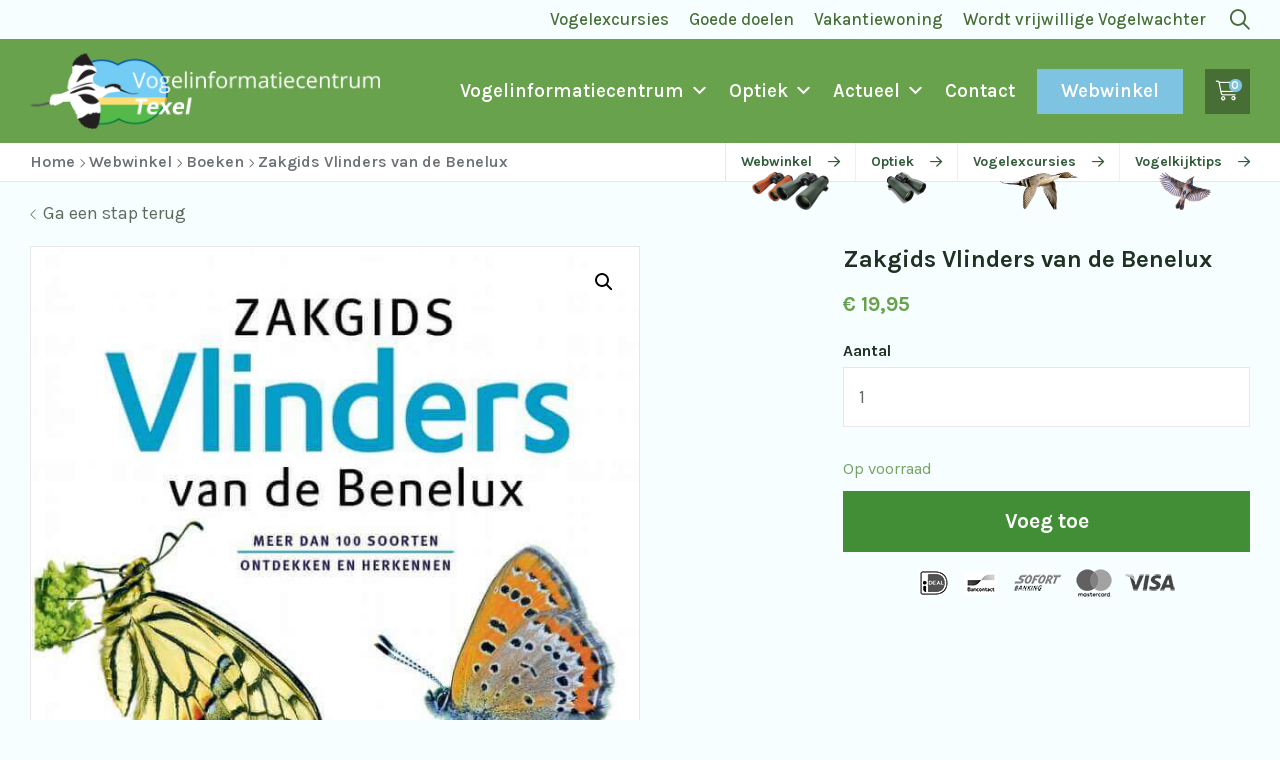

--- FILE ---
content_type: text/html; charset=UTF-8
request_url: https://www.vogelinformatiecentrum.nl/webwinkel/boeken/zakgids-vlinders-van-de-benelux/
body_size: 30788
content:
<!doctype html>
<html lang="nl-NL">

<head>
	<meta charset="UTF-8">
	<meta name="viewport" content="width=device-width, initial-scale=1">
	<link rel="profile" href="https://gmpg.org/xfn/11">

	<script src="https://kit.fontawesome.com/cc184e0b29.js" crossorigin="anonymous"></script>
	<link data-minify="1" rel="preload" href="https://www.vogelinformatiecentrum.nl/wp-content/cache/min/1/eyk2uqe.css?ver=1759217316" data-rocket-async="style" as="style" onload="this.onload=null;this.rel='stylesheet'" onerror="this.removeAttribute('data-rocket-async')" >

	<meta name='robots' content='index, follow, max-image-preview:large, max-snippet:-1, max-video-preview:-1' />

	<!-- This site is optimized with the Yoast SEO Premium plugin v20.3 (Yoast SEO v20.13) - https://yoast.com/wordpress/plugins/seo/ -->
	<title>Zakgids Vlinders van de Benelux</title><style id="rocket-critical-css">ul{box-sizing:border-box}.entry-content{counter-reset:footnotes}:root{--wp--preset--font-size--normal:16px;--wp--preset--font-size--huge:42px}.screen-reader-text{clip:rect(1px,1px,1px,1px);word-wrap:normal!important;border:0;-webkit-clip-path:inset(50%);clip-path:inset(50%);height:1px;margin:-1px;overflow:hidden;padding:0;position:absolute;width:1px}.screen-reader-text{clip:rect(1px,1px,1px,1px);word-wrap:normal!important;border:0;-webkit-clip-path:inset(50%);clip-path:inset(50%);height:1px;margin:-1px;overflow:hidden;overflow-wrap:normal!important;padding:0;position:absolute!important;width:1px}:root{--drawer-width:480px;--neg-drawer-width:calc(var(--drawer-width)*-1)}button.pswp__button{box-shadow:none!important;background-image:url(https://www.vogelinformatiecentrum.nl/wp-content/plugins/woocommerce/assets/css/photoswipe/default-skin/default-skin.png)!important}button.pswp__button,button.pswp__button--arrow--left::before,button.pswp__button--arrow--right::before{background-color:transparent!important}button.pswp__button--arrow--left,button.pswp__button--arrow--right{background-image:none!important}.pswp{display:none;position:absolute;width:100%;height:100%;left:0;top:0;overflow:hidden;-ms-touch-action:none;touch-action:none;z-index:1500;-webkit-text-size-adjust:100%;-webkit-backface-visibility:hidden;outline:0}.pswp *{-webkit-box-sizing:border-box;box-sizing:border-box}.pswp__bg{position:absolute;left:0;top:0;width:100%;height:100%;background:#000;opacity:0;-webkit-transform:translateZ(0);transform:translateZ(0);-webkit-backface-visibility:hidden;will-change:opacity}.pswp__scroll-wrap{position:absolute;left:0;top:0;width:100%;height:100%;overflow:hidden}.pswp__container{-ms-touch-action:none;touch-action:none;position:absolute;left:0;right:0;top:0;bottom:0}.pswp__container{-webkit-touch-callout:none}.pswp__bg{will-change:opacity}.pswp__container{-webkit-backface-visibility:hidden}.pswp__item{position:absolute;left:0;right:0;top:0;bottom:0;overflow:hidden}.pswp__button{width:44px;height:44px;position:relative;background:0 0;overflow:visible;-webkit-appearance:none;display:block;border:0;padding:0;margin:0;float:right;opacity:.75;-webkit-box-shadow:none;box-shadow:none}.pswp__button::-moz-focus-inner{padding:0;border:0}.pswp__button,.pswp__button--arrow--left:before,.pswp__button--arrow--right:before{background:url(https://www.vogelinformatiecentrum.nl/wp-content/plugins/woocommerce/assets/css/photoswipe/default-skin/default-skin.png) 0 0 no-repeat;background-size:264px 88px;width:44px;height:44px}.pswp__button--close{background-position:0 -44px}.pswp__button--share{background-position:-44px -44px}.pswp__button--fs{display:none}.pswp__button--zoom{display:none;background-position:-88px 0}.pswp__button--arrow--left,.pswp__button--arrow--right{background:0 0;top:50%;margin-top:-50px;width:70px;height:100px;position:absolute}.pswp__button--arrow--left{left:0}.pswp__button--arrow--right{right:0}.pswp__button--arrow--left:before,.pswp__button--arrow--right:before{content:'';top:35px;background-color:rgba(0,0,0,.3);height:30px;width:32px;position:absolute}.pswp__button--arrow--left:before{left:6px;background-position:-138px -44px}.pswp__button--arrow--right:before{right:6px;background-position:-94px -44px}.pswp__share-modal{display:block;background:rgba(0,0,0,.5);width:100%;height:100%;top:0;left:0;padding:10px;position:absolute;z-index:1600;opacity:0;-webkit-backface-visibility:hidden;will-change:opacity}.pswp__share-modal--hidden{display:none}.pswp__share-tooltip{z-index:1620;position:absolute;background:#fff;top:56px;border-radius:2px;display:block;width:auto;right:44px;-webkit-box-shadow:0 2px 5px rgba(0,0,0,.25);box-shadow:0 2px 5px rgba(0,0,0,.25);-webkit-transform:translateY(6px);-ms-transform:translateY(6px);transform:translateY(6px);-webkit-backface-visibility:hidden;will-change:transform}.pswp__counter{position:absolute;left:0;top:0;height:44px;font-size:13px;line-height:44px;color:#fff;opacity:.75;padding:0 10px}.pswp__caption{position:absolute;left:0;bottom:0;width:100%;min-height:44px}.pswp__caption__center{text-align:left;max-width:420px;margin:0 auto;font-size:13px;padding:10px;line-height:20px;color:#ccc}.pswp__preloader{width:44px;height:44px;position:absolute;top:0;left:50%;margin-left:-22px;opacity:0;will-change:opacity;direction:ltr}.pswp__preloader__icn{width:20px;height:20px;margin:12px}@media screen and (max-width:1024px){.pswp__preloader{position:relative;left:auto;top:auto;margin:0;float:right}}.pswp__ui{-webkit-font-smoothing:auto;visibility:visible;opacity:1;z-index:1550}.pswp__top-bar{position:absolute;left:0;top:0;height:44px;width:100%}.pswp__caption,.pswp__top-bar{-webkit-backface-visibility:hidden;will-change:opacity}.pswp__caption,.pswp__top-bar{background-color:rgba(0,0,0,.5)}.pswp__ui--hidden .pswp__button--arrow--left,.pswp__ui--hidden .pswp__button--arrow--right,.pswp__ui--hidden .pswp__caption,.pswp__ui--hidden .pswp__top-bar{opacity:.001}:root{--woocommerce:#a46497;--wc-green:#7ad03a;--wc-red:#a00;--wc-orange:#ffba00;--wc-blue:#2ea2cc;--wc-primary:#a46497;--wc-primary-text:white;--wc-secondary:#ebe9eb;--wc-secondary-text:#515151;--wc-highlight:#77a464;--wc-highligh-text:white;--wc-content-bg:#fff;--wc-subtext:#767676}.woocommerce img,.woocommerce-page img{height:auto;max-width:100%}.woocommerce div.product div.images,.woocommerce-page div.product div.images{float:left;width:48%}.woocommerce div.product div.summary,.woocommerce-page div.product div.summary{float:right;width:48%;clear:none}.woocommerce form .form-row::after,.woocommerce form .form-row::before,.woocommerce-page form .form-row::after,.woocommerce-page form .form-row::before{content:" ";display:table}.woocommerce form .form-row::after,.woocommerce-page form .form-row::after{clear:both}:root{--woocommerce:#a46497;--wc-green:#7ad03a;--wc-red:#a00;--wc-orange:#ffba00;--wc-blue:#2ea2cc;--wc-primary:#a46497;--wc-primary-text:white;--wc-secondary:#ebe9eb;--wc-secondary-text:#515151;--wc-highlight:#77a464;--wc-highligh-text:white;--wc-content-bg:#fff;--wc-subtext:#767676}.screen-reader-text{clip:rect(1px,1px,1px,1px);height:1px;overflow:hidden;position:absolute!important;width:1px;word-wrap:normal!important}.woocommerce .quantity .qty{width:3.631em;text-align:center}.woocommerce div.product{margin-bottom:0;position:relative}.woocommerce div.product .product_title{clear:none;margin-top:0;padding:0}.woocommerce div.product p.price{color:#77a464;font-size:1.25em}.woocommerce div.product p.stock{font-size:.92em}.woocommerce div.product .stock{color:#77a464}.woocommerce div.product div.images{margin-bottom:2em}.woocommerce div.product div.images img{display:block;width:100%;height:auto;box-shadow:none}.woocommerce div.product div.images.woocommerce-product-gallery{position:relative}.woocommerce div.product div.images .woocommerce-product-gallery__wrapper{margin:0;padding:0}.woocommerce div.product div.images .woocommerce-product-gallery__wrapper .zoomImg{background-color:#fff;opacity:0}.woocommerce div.product div.images .woocommerce-product-gallery__image:nth-child(n+2){width:25%;display:inline-block}.woocommerce div.product div.images .woocommerce-product-gallery__trigger{position:absolute;top:.5em;right:.5em;font-size:2em;z-index:9;width:36px;height:36px;background:#fff;text-indent:-9999px;border-radius:100%;box-sizing:content-box}.woocommerce div.product div.images .woocommerce-product-gallery__trigger::before{content:"";display:block;width:10px;height:10px;border:2px solid #000;border-radius:100%;position:absolute;top:9px;left:9px;box-sizing:content-box}.woocommerce div.product div.images .woocommerce-product-gallery__trigger::after{content:"";display:block;width:2px;height:8px;background:#000;border-radius:6px;position:absolute;top:19px;left:22px;transform:rotate(-45deg);box-sizing:content-box}.woocommerce div.product div.summary{margin-bottom:2em}.woocommerce div.product .woocommerce-tabs .panel{margin:0 0 2em;padding:0}.woocommerce div.product form.cart{margin-bottom:2em}.woocommerce div.product form.cart::after,.woocommerce div.product form.cart::before{content:" ";display:table}.woocommerce div.product form.cart::after{clear:both}.woocommerce div.product form.cart div.quantity{float:left;margin:0 4px 0 0}.woocommerce div.product form.cart .button{vertical-align:middle;float:left}.woocommerce ul.products li.product a{text-decoration:none}.woocommerce ul.products li.product .button{display:inline-block;margin-top:1em}.woocommerce .cart .button{float:none}.woocommerce form .form-row{padding:3px;margin:0 0 6px}.woocommerce form .form-row ::-webkit-input-placeholder{line-height:normal}.woocommerce form .form-row :-moz-placeholder{line-height:normal}.woocommerce form .form-row :-ms-input-placeholder{line-height:normal}#mega-menu-wrap-hoofdmenu-1,#mega-menu-wrap-hoofdmenu-1 #mega-menu-hoofdmenu-1,#mega-menu-wrap-hoofdmenu-1 #mega-menu-hoofdmenu-1 ul.mega-sub-menu,#mega-menu-wrap-hoofdmenu-1 #mega-menu-hoofdmenu-1 li.mega-menu-item,#mega-menu-wrap-hoofdmenu-1 #mega-menu-hoofdmenu-1 li.mega-menu-row,#mega-menu-wrap-hoofdmenu-1 #mega-menu-hoofdmenu-1 li.mega-menu-column,#mega-menu-wrap-hoofdmenu-1 #mega-menu-hoofdmenu-1 a.mega-menu-link{border-radius:0;box-shadow:none;background:none;border:0;bottom:auto;box-sizing:border-box;clip:auto;color:#606b5f;display:block;float:none;font-family:inherit;font-size:14px;height:auto;left:auto;line-height:1.7;list-style-type:none;margin:0;min-height:auto;max-height:none;min-width:auto;max-width:none;opacity:1;outline:none;overflow:visible;padding:0;position:relative;right:auto;text-align:left;text-decoration:none;text-indent:0;text-transform:none;transform:none;top:auto;vertical-align:baseline;visibility:inherit;width:auto;word-wrap:break-word;white-space:normal}#mega-menu-wrap-hoofdmenu-1:before,#mega-menu-wrap-hoofdmenu-1 #mega-menu-hoofdmenu-1:before,#mega-menu-wrap-hoofdmenu-1 #mega-menu-hoofdmenu-1 ul.mega-sub-menu:before,#mega-menu-wrap-hoofdmenu-1 #mega-menu-hoofdmenu-1 li.mega-menu-item:before,#mega-menu-wrap-hoofdmenu-1 #mega-menu-hoofdmenu-1 li.mega-menu-row:before,#mega-menu-wrap-hoofdmenu-1 #mega-menu-hoofdmenu-1 li.mega-menu-column:before,#mega-menu-wrap-hoofdmenu-1 #mega-menu-hoofdmenu-1 a.mega-menu-link:before,#mega-menu-wrap-hoofdmenu-1:after,#mega-menu-wrap-hoofdmenu-1 #mega-menu-hoofdmenu-1:after,#mega-menu-wrap-hoofdmenu-1 #mega-menu-hoofdmenu-1 ul.mega-sub-menu:after,#mega-menu-wrap-hoofdmenu-1 #mega-menu-hoofdmenu-1 li.mega-menu-item:after,#mega-menu-wrap-hoofdmenu-1 #mega-menu-hoofdmenu-1 li.mega-menu-row:after,#mega-menu-wrap-hoofdmenu-1 #mega-menu-hoofdmenu-1 li.mega-menu-column:after,#mega-menu-wrap-hoofdmenu-1 #mega-menu-hoofdmenu-1 a.mega-menu-link:after{display:none}#mega-menu-wrap-hoofdmenu-1{border-radius:0}@media only screen and (min-width:992px){#mega-menu-wrap-hoofdmenu-1{background:#222}}#mega-menu-wrap-hoofdmenu-1 #mega-menu-hoofdmenu-1{visibility:visible;text-align:left;padding:0px 0px 0px 0px}#mega-menu-wrap-hoofdmenu-1 #mega-menu-hoofdmenu-1 a.mega-menu-link{display:inline}#mega-menu-wrap-hoofdmenu-1 #mega-menu-hoofdmenu-1 p{margin-bottom:10px}#mega-menu-wrap-hoofdmenu-1 #mega-menu-hoofdmenu-1 input{max-width:100%}#mega-menu-wrap-hoofdmenu-1 #mega-menu-hoofdmenu-1 li.mega-menu-item>ul.mega-sub-menu{display:block;visibility:hidden;opacity:1}@media only screen and (max-width:991px){#mega-menu-wrap-hoofdmenu-1 #mega-menu-hoofdmenu-1 li.mega-menu-item>ul.mega-sub-menu{display:none;visibility:visible;opacity:1}}@media only screen and (min-width:992px){#mega-menu-wrap-hoofdmenu-1 #mega-menu-hoofdmenu-1[data-effect="fade_up"] li.mega-menu-item.mega-menu-megamenu>ul.mega-sub-menu{opacity:0;transform:translate(0,10px)}}#mega-menu-wrap-hoofdmenu-1 #mega-menu-hoofdmenu-1 li.mega-menu-item.mega-menu-megamenu ul.mega-sub-menu ul.mega-sub-menu{visibility:inherit;opacity:1;display:block}#mega-menu-wrap-hoofdmenu-1 #mega-menu-hoofdmenu-1 li.mega-menu-item a.mega-menu-link:before{display:inline-block;font:inherit;font-family:dashicons;position:static;margin:0 6px 0 0px;vertical-align:top;-webkit-font-smoothing:antialiased;-moz-osx-font-smoothing:grayscale;color:inherit;background:transparent;height:auto;width:auto;top:auto}#mega-menu-wrap-hoofdmenu-1 #mega-menu-hoofdmenu-1>li.mega-menu-megamenu.mega-menu-item{position:static}#mega-menu-wrap-hoofdmenu-1 #mega-menu-hoofdmenu-1>li.mega-menu-item{margin:0 0px 0 0;display:inline-block;height:auto;vertical-align:middle}#mega-menu-wrap-hoofdmenu-1 #mega-menu-hoofdmenu-1>li.mega-menu-item>a.mega-menu-link{line-height:40px;height:40px;padding:0px 10px 0px 10px;vertical-align:baseline;width:auto;display:block;color:#fff;text-transform:none;text-decoration:none;text-align:left;background:rgba(0,0,0,0);border:0;border-radius:0;font-family:inherit;font-size:14px;font-weight:normal;outline:none}@media only screen and (max-width:991px){#mega-menu-wrap-hoofdmenu-1 #mega-menu-hoofdmenu-1>li.mega-menu-item{display:list-item;margin:0;clear:both;border:0}#mega-menu-wrap-hoofdmenu-1 #mega-menu-hoofdmenu-1>li.mega-menu-item>a.mega-menu-link{border-radius:0;border:0;margin:0;line-height:40px;height:40px;padding:0 10px;background:transparent;text-align:left;color:#fff;font-size:14px}}#mega-menu-wrap-hoofdmenu-1 #mega-menu-hoofdmenu-1 li.mega-menu-megamenu>ul.mega-sub-menu>li.mega-menu-row{width:100%;float:left}#mega-menu-wrap-hoofdmenu-1 #mega-menu-hoofdmenu-1 li.mega-menu-megamenu>ul.mega-sub-menu>li.mega-menu-row .mega-menu-column{float:left;min-height:1px}@media only screen and (min-width:992px){#mega-menu-wrap-hoofdmenu-1 #mega-menu-hoofdmenu-1 li.mega-menu-megamenu>ul.mega-sub-menu>li.mega-menu-row>ul.mega-sub-menu>li.mega-menu-columns-3-of-12{width:25%}#mega-menu-wrap-hoofdmenu-1 #mega-menu-hoofdmenu-1 li.mega-menu-megamenu>ul.mega-sub-menu>li.mega-menu-row>ul.mega-sub-menu>li.mega-menu-columns-4-of-12{width:33.33333%}#mega-menu-wrap-hoofdmenu-1 #mega-menu-hoofdmenu-1 li.mega-menu-megamenu>ul.mega-sub-menu>li.mega-menu-row>ul.mega-sub-menu>li.mega-menu-columns-5-of-12{width:41.66667%}}@media only screen and (max-width:991px){#mega-menu-wrap-hoofdmenu-1 #mega-menu-hoofdmenu-1 li.mega-menu-megamenu>ul.mega-sub-menu>li.mega-menu-row>ul.mega-sub-menu>li.mega-menu-column{width:100%;clear:both}}#mega-menu-wrap-hoofdmenu-1 #mega-menu-hoofdmenu-1 li.mega-menu-megamenu>ul.mega-sub-menu>li.mega-menu-row .mega-menu-column>ul.mega-sub-menu>li.mega-menu-item{padding:15px 15px 15px 15px;width:100%}#mega-menu-wrap-hoofdmenu-1 #mega-menu-hoofdmenu-1>li.mega-menu-megamenu>ul.mega-sub-menu{z-index:999;border-radius:0;background:#fff;border:0;padding:0px 0px 0px 0px;position:absolute;width:100%;max-width:none;left:0}@media only screen and (max-width:991px){#mega-menu-wrap-hoofdmenu-1 #mega-menu-hoofdmenu-1>li.mega-menu-megamenu>ul.mega-sub-menu{float:left;position:static;width:100%}}@media only screen and (min-width:992px){#mega-menu-wrap-hoofdmenu-1 #mega-menu-hoofdmenu-1>li.mega-menu-megamenu>ul.mega-sub-menu li.mega-menu-columns-3-of-12{width:25%}#mega-menu-wrap-hoofdmenu-1 #mega-menu-hoofdmenu-1>li.mega-menu-megamenu>ul.mega-sub-menu li.mega-menu-columns-4-of-12{width:33.33333%}#mega-menu-wrap-hoofdmenu-1 #mega-menu-hoofdmenu-1>li.mega-menu-megamenu>ul.mega-sub-menu li.mega-menu-columns-5-of-12{width:41.66667%}}#mega-menu-wrap-hoofdmenu-1 #mega-menu-hoofdmenu-1>li.mega-menu-megamenu>ul.mega-sub-menu li.mega-menu-column>ul.mega-sub-menu>li.mega-menu-item{color:#606b5f;font-family:inherit;font-size:14px;display:block;float:left;clear:none;padding:15px 15px 15px 15px;vertical-align:top}#mega-menu-wrap-hoofdmenu-1 #mega-menu-hoofdmenu-1>li.mega-menu-megamenu>ul.mega-sub-menu li.mega-menu-column>ul.mega-sub-menu>li.mega-menu-item h4.mega-block-title{color:#1f3122;font-family:inherit;font-size:20px;text-transform:none;text-decoration:none;font-weight:bold;text-align:left;margin:0px 0px 0px 0px;padding:0px 0px 0px 0px;vertical-align:top;display:block;visibility:inherit;border-top:0px solid #1f3122;border-left:0px solid #1f3122;border-right:0px solid #1f3122;border-bottom:2px solid #1f3122}@media only screen and (max-width:991px){#mega-menu-wrap-hoofdmenu-1 #mega-menu-hoofdmenu-1>li.mega-menu-megamenu>ul.mega-sub-menu{border:0;padding:10px;border-radius:0}}#mega-menu-wrap-hoofdmenu-1 #mega-menu-hoofdmenu-1 li.mega-menu-item-has-children>a.mega-menu-link>span.mega-indicator:after{content:'\f347';font-family:dashicons;font-weight:normal;display:inline-block;margin:0;vertical-align:top;-webkit-font-smoothing:antialiased;-moz-osx-font-smoothing:grayscale;transform:rotate(0);color:inherit;position:relative;background:transparent;height:auto;width:auto;right:auto;line-height:inherit}#mega-menu-wrap-hoofdmenu-1 #mega-menu-hoofdmenu-1 li.mega-menu-item-has-children>a.mega-menu-link>span.mega-indicator{display:inline-block;height:auto;width:auto;background:transparent;position:relative;left:auto;min-width:auto;line-height:inherit;color:inherit;font-size:inherit;padding:0;margin:0 0 0 6px}@media only screen and (max-width:991px){#mega-menu-wrap-hoofdmenu-1 #mega-menu-hoofdmenu-1 li.mega-menu-item-has-children>a.mega-menu-link>span.mega-indicator{float:right}}@media only screen and (min-width:992px){#mega-menu-wrap-hoofdmenu-1 #mega-menu-hoofdmenu-1 li.mega-hide-on-desktop{display:none}}@media only screen and (max-width:991px){#mega-menu-wrap-hoofdmenu-1:after{content:"";display:table;clear:both}}#mega-menu-wrap-hoofdmenu-1 .mega-menu-toggle{display:none;z-index:1;background:#222;border-radius:2px 2px 2px 2px;line-height:40px;height:40px;text-align:left;outline:none;white-space:nowrap}@media only screen and (max-width:991px){#mega-menu-wrap-hoofdmenu-1 .mega-menu-toggle{display:-webkit-box;display:-ms-flexbox;display:-webkit-flex;display:flex}}#mega-menu-wrap-hoofdmenu-1 .mega-menu-toggle .mega-toggle-blocks-left,#mega-menu-wrap-hoofdmenu-1 .mega-menu-toggle .mega-toggle-blocks-center,#mega-menu-wrap-hoofdmenu-1 .mega-menu-toggle .mega-toggle-blocks-right{display:-webkit-box;display:-ms-flexbox;display:-webkit-flex;display:flex;-ms-flex-preferred-size:33.33%;-webkit-flex-basis:33.33%;flex-basis:33.33%}#mega-menu-wrap-hoofdmenu-1 .mega-menu-toggle .mega-toggle-blocks-left{-webkit-box-flex:1;-ms-flex:1;-webkit-flex:1;flex:1;-webkit-box-pack:start;-ms-flex-pack:start;-webkit-justify-content:flex-start;justify-content:flex-start}#mega-menu-wrap-hoofdmenu-1 .mega-menu-toggle .mega-toggle-blocks-center{-webkit-box-pack:center;-ms-flex-pack:center;-webkit-justify-content:center;justify-content:center}#mega-menu-wrap-hoofdmenu-1 .mega-menu-toggle .mega-toggle-blocks-right{-webkit-box-flex:1;-ms-flex:1;-webkit-flex:1;flex:1;-webkit-box-pack:end;-ms-flex-pack:end;-webkit-justify-content:flex-end;justify-content:flex-end}#mega-menu-wrap-hoofdmenu-1 .mega-menu-toggle .mega-toggle-blocks-right .mega-toggle-block{margin-right:6px}#mega-menu-wrap-hoofdmenu-1 .mega-menu-toggle .mega-toggle-blocks-right .mega-toggle-block:only-child{margin-left:6px}#mega-menu-wrap-hoofdmenu-1 .mega-menu-toggle .mega-toggle-block{display:-webkit-box;display:-ms-flexbox;display:-webkit-flex;display:flex;height:100%;outline:0;-webkit-align-self:center;-ms-flex-item-align:center;align-self:center;-ms-flex-negative:0;-webkit-flex-shrink:0;flex-shrink:0}@media only screen and (max-width:991px){#mega-menu-wrap-hoofdmenu-1 .mega-menu-toggle+#mega-menu-hoofdmenu-1{background:#222;padding:0px 0px 0px 0px;display:none}}#mega-menu-wrap-hoofdmenu-1 .mega-menu-toggle .mega-toggle-block-1 .mega-toggle-animated{padding:0;display:-webkit-box;display:-ms-flexbox;display:-webkit-flex;display:flex;font:inherit;color:inherit;text-transform:none;background-color:transparent;border:0;margin:0;overflow:visible;transform:scale(0.8);align-self:center;outline:0;background:none}#mega-menu-wrap-hoofdmenu-1 .mega-menu-toggle .mega-toggle-block-1 .mega-toggle-animated-box{width:40px;height:24px;display:inline-block;position:relative;outline:0}#mega-menu-wrap-hoofdmenu-1 .mega-menu-toggle .mega-toggle-block-1 .mega-toggle-animated-inner{display:block;top:50%;margin-top:-2px}#mega-menu-wrap-hoofdmenu-1 .mega-menu-toggle .mega-toggle-block-1 .mega-toggle-animated-inner,#mega-menu-wrap-hoofdmenu-1 .mega-menu-toggle .mega-toggle-block-1 .mega-toggle-animated-inner::before,#mega-menu-wrap-hoofdmenu-1 .mega-menu-toggle .mega-toggle-block-1 .mega-toggle-animated-inner::after{width:40px;height:4px;background-color:#ddd;border-radius:4px;position:absolute}#mega-menu-wrap-hoofdmenu-1 .mega-menu-toggle .mega-toggle-block-1 .mega-toggle-animated-inner::before,#mega-menu-wrap-hoofdmenu-1 .mega-menu-toggle .mega-toggle-block-1 .mega-toggle-animated-inner::after{content:"";display:block}#mega-menu-wrap-hoofdmenu-1 .mega-menu-toggle .mega-toggle-block-1 .mega-toggle-animated-inner::before{top:-10px}#mega-menu-wrap-hoofdmenu-1 .mega-menu-toggle .mega-toggle-block-1 .mega-toggle-animated-inner::after{bottom:-10px}#mega-menu-wrap-hoofdmenu-1 .mega-menu-toggle .mega-toggle-block-1 .mega-toggle-animated-slider .mega-toggle-animated-inner{top:2px}#mega-menu-wrap-hoofdmenu-1 .mega-menu-toggle .mega-toggle-block-1 .mega-toggle-animated-slider .mega-toggle-animated-inner::before{top:10px}#mega-menu-wrap-hoofdmenu-1 .mega-menu-toggle .mega-toggle-block-1 .mega-toggle-animated-slider .mega-toggle-animated-inner::after{top:20px}#mega-menu-wrap-hoofdmenu-1{clear:both}body{margin:0}h1{font-size:2em;margin:.67em 0}a{background-color:rgba(0,0,0,0)}strong{font-weight:bolder}img{border-style:none}button,input{font-family:inherit;font-size:100%;line-height:1.15;margin:0}button,input{overflow:visible}button{text-transform:none}button,[type=button],[type=submit]{-webkit-appearance:button}button::-moz-focus-inner,[type=button]::-moz-focus-inner,[type=submit]::-moz-focus-inner{border-style:none;padding:0}button:-moz-focusring,[type=button]:-moz-focusring,[type=submit]:-moz-focusring{outline:1px dotted ButtonText}[type=radio]{box-sizing:border-box;padding:0}[type=number]::-webkit-inner-spin-button,[type=number]::-webkit-outer-spin-button{height:auto}[type=search]{-webkit-appearance:textfield;outline-offset:-2px}[type=search]::-webkit-search-decoration{-webkit-appearance:none}::-webkit-file-upload-button{-webkit-appearance:button;font:inherit}*,*::before,*::after{box-sizing:inherit}html{box-sizing:border-box}body,button,input{color:#606b5f;font-family:"Karla",sans-serif;font-size:18px}@media (max-width:767px){body,button,input{font-size:16px}}h1,h2,h4{clear:both;font-family:"Karla",sans-serif;font-style:normal;font-weight:700;margin-top:0}h1{font-size:36px}@media (max-width:767px){h1{font-size:30px}}h2{font-size:32px}@media (max-width:767px){h2{font-size:24px}}h4{font-size:24px}@media (max-width:767px){h4{font-size:20px}}.heading-h6{font-size:18px}@media (max-width:767px){.heading-h6{font-size:16px}}p{margin-top:0;margin-bottom:1.5em;line-height:1.5}@media (max-width:767px){p{line-height:1.5}}i{font-style:italic}body{background:#f7feff}.container{width:100%;max-width:1460px;padding:0 30px;margin-left:auto;margin-right:auto;position:relative}@media (max-width:767px){.container{padding-left:20px;padding-right:20px}}ul{margin:0 0 1.5em 0;padding-left:30px}ul{list-style:disc}li>ul{margin-bottom:0;margin-left:1.5em}img{height:auto;max-width:100%}figure{margin:1em 0}a{color:#1f3122;text-decoration:none}button,.button,.woocommerce a.button,.woocommerce button.button,input[type=submit]{border:none;border-radius:0;background:#68a24d;color:#fff;line-height:1;padding:12px 24px;text-decoration:none;font-size:20px;font-family:"Karla",sans-serif;font-weight:700;font-style:normal;display:inline-block}@media (max-width:767px){button,.button,.woocommerce a.button,.woocommerce button.button,input[type=submit]{font-size:16px}}.button i,.woocommerce a.button i{margin-left:10px}.button.button-link,.woocommerce a.button.button-link{padding:0;background:none;color:#efd591}.button.button-link i,.woocommerce a.button.button-link i{margin-left:16px}button.button-wide{padding:12px 64px;font-size:21px}.button.button-icon,.woocommerce a.button.button-icon{width:45px;height:45px;padding:0;font-size:20px;display:inline-flex;justify-content:center;align-items:center}@media (max-width:767px){.button.button-icon,.woocommerce a.button.button-icon{width:40px;height:40px;font-size:18px}}.button.button-icon i,.woocommerce a.button.button-icon i{margin-left:0}.button.button-icon.button-icon-small{width:37px;height:37px}.button.cta-button{padding:0;background:none;color:#fff}.button.cta-button i{margin-left:16px}button.single_add_to_cart_button,.button.single_add_to_cart_button,.woocommerce button.button.single_add_to_cart_button{background-color:#428e37;padding:20px 24px;font-size:21px;width:100%;margin-top:10px;font-family:"Karla",sans-serif;font-weight:700;font-style:normal}@media (max-width:767px){button.single_add_to_cart_button,.button.single_add_to_cart_button,.woocommerce button.button.single_add_to_cart_button{font-size:18px}}.button.cart,.woocommerce a.button.cart{position:relative;flex-shrink:0}@media (max-width:767px){.button.cart,.woocommerce a.button.cart{width:40px}}.button.cart .cart-count,.woocommerce a.button.cart .cart-count{position:absolute;display:flex;justify-content:center;align-items:center;top:10px;right:8px;width:13px;height:13px;border-radius:13px;font-size:11px;padding-right:1px;background:#7fc3e2}@media (max-width:767px){.button.cart .cart-count,.woocommerce a.button.cart .cart-count{right:7px}}.text-link{color:inherit;font-size:inherit;line-height:inherit;font-family:inherit;font-weight:inherit;padding:0;display:block}.text-link i{margin-left:5px;font-size:9px}input[type=text],input[type=search],input[type=number]{border:1px solid #e7e7e7;border-radius:0;padding:10px 15px;outline:none;background:#fff}input[type=text]:-ms-input-placeholder,input[type=search]:-ms-input-placeholder,input[type=number]:-ms-input-placeholder{color:inherit}input[type=text]::-ms-input-placeholder,input[type=search]::-ms-input-placeholder,input[type=number]::-ms-input-placeholder{color:inherit}.bg-color-green{color:#fff;background-color:#68a24d!important}.bg-color-green-5{color:#fff;background-color:#476e34!important}.bg-color-orange{color:#fff;background-color:#f5dc9c!important}.bg-color-blue-2{color:#fff;background-color:#7fc3e2!important}@media (max-width:767px){.mobile-hide{display:none!important}}.main-navigation{display:block}.main-navigation ul:not(.mega-sub-menu):not([id^=menu-]){display:flex;flex-wrap:wrap;list-style:none;padding:10px 0 15px;margin:0 0 0 20px;font-size:17px;justify-content:flex-start;font-family:"Karla",sans-serif;font-weight:400;font-style:normal}@media (max-width:991px){.main-navigation ul:not(.mega-sub-menu):not([id^=menu-]){display:block;margin-left:30px;margin-right:30px}}.main-navigation li:not(.date-list-item){position:relative;margin-top:5px;margin-bottom:5px}.main-navigation li:not(.date-list-item):not(:last-of-type){margin-right:20px}@media (max-width:991px){.main-navigation li:not(.date-list-item):not(:last-of-type){margin-right:0;margin-bottom:5px}}.main-navigation a{display:inline-block;text-decoration:none;color:#fff;position:relative}.main-navigation .mega-sub-menu .mega-block-title{color:#1f3122}@media (max-width:767px){.main-navigation .mega-sub-menu .mega-block-title{margin-bottom:10px!important}}.main-navigation .mega-sub-menu a{color:#606b5f}.main-navigation .mega-sub-menu a.button-link{font-size:18px;color:inherit}.mega-menu-wrap{position:static!important;background:none!important;display:flex!important;flex-wrap:wrap!important;list-style:none!important;padding:10px 0 10px!important;margin:0 0 0 20px!important;font-size:17px!important;justify-content:flex-start!important;font-family:"Karla",sans-serif;font-weight:400;font-style:normal;font-family:"Karla",sans-serif!important}@media (max-width:991px){.mega-menu-wrap{display:block!important;padding:0!important;margin:0!important}}.mega-menu-wrap>.mega-menu{position:static!important;margin-left:-10px!important;margin-right:-10px!important}@media (max-width:991px){.mega-menu-wrap>.mega-menu{position:absolute!important;left:0!important;right:0!important;top:calc(100% + 14px)!important;overflow:auto!important;height:calc(100vh - 148px)!important;background:none!important}}@media (max-width:767px){.mega-menu-wrap>.mega-menu{height:calc(100vh - 104px)!important}}@media (max-width:991px){.mega-menu-wrap>.mega-menu>.mega-menu-item{background:#7fc3e2!important}}.mega-menu-wrap>.mega-menu>.mega-menu-item.mega-current_page_parent>.mega-menu-link:before{content:""!important;width:100%!important;height:2px!important;position:absolute!important;left:0!important;bottom:0!important;background-color:#fff!important}@media (max-width:991px){.mega-menu-wrap>.mega-menu>.mega-menu-item.mega-current_page_parent>.mega-menu-link:before{content:none!important}}@media (max-width:991px){.mega-menu-wrap>.mega-menu>.mega-menu-item:first-child{padding-top:10px!important}}@media (max-width:991px){.mega-menu-wrap>.mega-menu>.mega-menu-item.md-padding-bottom{padding-bottom:10px!important}}@media (max-width:767px){.mega-menu-wrap>.mega-menu>.mega-menu-item.md-padding-bottom{padding-bottom:0!important}}@media (max-width:991px){.mega-menu-wrap>.mega-menu>.mega-menu-item:last-child{padding-bottom:10px!important}}@media screen and (min-width:768px){.mega-menu-wrap>.mega-menu>.mega-menu-item.mega-hide-on-desktop{display:none!important}}.mega-menu-wrap>.mega-menu>.mega-menu-item>.mega-menu-link{padding:0!important;margin:0px 10px 0px 10px!important}@media (max-width:991px){.mega-menu-wrap>.mega-menu>.mega-menu-item>.mega-menu-link{line-height:1!important;height:auto!important;padding-top:10px!important;padding-bottom:10px!important;padding-left:30px!important;padding-right:30px!important}}@media (max-width:767px){.mega-menu-wrap>.mega-menu>.mega-menu-item>.mega-menu-link{padding-left:20px!important;padding-right:20px!important}}.mega-menu-wrap>.mega-menu>.mega-menu-item>.mega-sub-menu{width:100%!important;top:100%!important}@media screen and (min-width:992px){.mega-menu-wrap>.mega-menu>.mega-menu-item>.mega-sub-menu{box-shadow:0 1px 4px 1px rgba(28,21,17,.12)!important;display:flex!important}}.mega-menu-wrap>.mega-menu>.mega-menu-item>.mega-sub-menu .waarnemingen .date-list-items{background:none;margin-top:13px;margin-bottom:10px}@media (max-width:991px){.mega-menu-wrap>.mega-menu>.mega-menu-item>.mega-sub-menu .waarnemingen .date-list-items{margin-bottom:0}}.mega-menu-wrap>.mega-menu>.mega-menu-item>.mega-sub-menu .waarnemingen .date-list-items:before{content:none}.mega-menu-wrap>.mega-menu>.mega-menu-item>.mega-sub-menu .waarnemingen .date-list-items ul{background-color:#f7feff;padding:10px!important;margin-left:0;margin-right:0}@media (max-width:991px){.mega-menu-wrap>.mega-menu>.mega-menu-item>.mega-sub-menu .waarnemingen .date-list-items ul{padding:0}}.mega-menu-wrap>.mega-menu>.mega-menu-item>.mega-sub-menu .waarnemingen .date-list-items .date-list-item{margin-bottom:10px}.mega-menu-wrap>.mega-menu>.mega-menu-item>.mega-sub-menu .waarnemingen .date-list-items .date-list-item:not(:last-of-type) .date-list-item-text{padding-bottom:0}.mega-menu-wrap>.mega-menu>.mega-menu-item>.mega-sub-menu .waarnemingen .date-list-items .date-list-item:last-child{margin-bottom:0!important}.mega-menu-wrap>.mega-menu>.mega-menu-item>.mega-sub-menu .waarnemingen .date-list-items .date-list-item:last-child .date-list-item-text{margin-bottom:0!important}.mega-menu-wrap>.mega-menu>.mega-menu-item>.mega-sub-menu .waarnemingen .date-list-items .date-list-item .date-list-item-title{line-height:1.5}@media (max-width:767px){.mega-menu-wrap>.mega-menu>.mega-menu-item>.mega-sub-menu .waarnemingen .date-list-items .date-list-item .date-list-item-title{font-size:16px}}.mega-menu-wrap>.mega-menu>.mega-menu-item>.mega-sub-menu .subscribe{margin-top:10px;margin-bottom:10px}@media (max-width:991px){.mega-menu-wrap>.mega-menu>.mega-menu-item>.mega-sub-menu .subscribe{margin-bottom:0}}.mega-menu-wrap>.mega-menu>.mega-menu-item>.mega-sub-menu .widget_recent_entries ul{padding:0;margin:0}.mega-menu-wrap>.mega-menu>.mega-menu-item>.mega-sub-menu .mega-menu-row{width:100%!important;max-width:1460px!important;padding:0 30px!important;margin-left:auto!important;margin-right:auto!important}@media (max-width:767px){.mega-menu-wrap>.mega-menu>.mega-menu-item>.mega-sub-menu .mega-menu-row{padding-left:20px!important;padding-right:20px!important}}.mega-menu-wrap>.mega-menu>.mega-menu-item>.mega-sub-menu .mega-menu-row>.mega-sub-menu{display:flex!important;margin:0 -20px!important;padding-top:30px!important;padding-bottom:30px!important}@media (max-width:991px){.mega-menu-wrap>.mega-menu>.mega-menu-item>.mega-sub-menu .mega-menu-row>.mega-sub-menu{flex-wrap:wrap;padding-top:10px!important;padding-bottom:10px!important}}.mega-menu-wrap>.mega-menu>.mega-menu-item>.mega-sub-menu .mega-menu-row>.mega-sub-menu>.mega-menu-column{margin:0 20px!important}.mega-menu-wrap>.mega-menu>.mega-menu-item>.mega-sub-menu .mega-menu-row>.mega-sub-menu>.mega-menu-column>.mega-sub-menu>.mega-menu-item{padding:0!important}@media (max-width:991px){.mega-menu-wrap>.mega-menu>.mega-menu-item>.mega-sub-menu .mega-menu-row>.mega-sub-menu>.mega-menu-column>.mega-sub-menu>.mega-menu-item{padding-top:10px!important;padding-bottom:10px!important}}.mega-menu-wrap>.mega-menu>.mega-menu-item>.mega-sub-menu .mega-menu-row>.mega-sub-menu>.mega-menu-column>.mega-sub-menu>.mega-menu-item.widget_nav_menu:not(:first-child){margin-top:30.1px!important}.mega-menu-wrap>.mega-menu>.mega-menu-item>.mega-sub-menu .mega-menu-row>.mega-sub-menu>.mega-menu-column>.mega-sub-menu>.mega-menu-item.widget_recent_entries li{margin-right:0;display:flex;width:100%}.mega-menu-wrap>.mega-menu>.mega-menu-item>.mega-sub-menu .mega-menu-row>.mega-sub-menu>.mega-menu-column>.mega-sub-menu>.mega-menu-item.widget_recent_entries li a{margin-right:10px}.mega-menu-wrap>.mega-menu>.mega-menu-item>.mega-sub-menu .mega-menu-row>.mega-sub-menu>.mega-menu-column>.mega-sub-menu>.mega-menu-item.widget_recent_entries li span{margin-left:auto;font-weight:600;flex-shrink:0;text-align:right}.mega-menu-wrap>.mega-menu>.mega-menu-item .mega-menu-link{font-size:19px!important;font-weight:600!important;background:none!important;font-family:"Karla",sans-serif;font-weight:400;font-style:normal}@media (max-width:1200px){.mega-menu-wrap>.mega-menu>.mega-menu-item .mega-menu-link{font-size:16px!important}}@media (max-width:991px){.mega-menu-wrap>.mega-menu>.mega-menu-item .mega-menu-link{font-size:19px!important}}.mega-menu-wrap .mega-menu-item ul.menu{padding:0;margin:0;list-style:none}.mega-menu-wrap .mega-menu-item ul.menu .menu-item{font-size:18px}@media (max-width:767px){.mega-menu-wrap .mega-menu-item ul.menu .menu-item{font-size:16px}}.mega-menu-wrap .mega-menu-item .button{margin-left:0!important}.mega-menu-wrap .mega-menu-toggle{background:none!important;line-height:45px!important;height:45px!important}@media (max-width:767px){.mega-menu-wrap .mega-menu-toggle{line-height:40px!important;height:40px!important}}.mega-menu-wrap .mega-menu-toggle .mega-toggle-block{margin:0!important}.mega-menu-wrap .mega-menu-toggle .mega-toggle-block button{border:none!important;border-radius:0!important;background:#7fc3e2!important;color:#fff!important;line-height:1!important;text-decoration:none!important;font-size:18px!important;width:45px!important;height:45px!important;padding:0!important;display:inline-flex!important;justify-content:center!important;align-items:center!important;transform:none!important}@media (max-width:767px){.mega-menu-wrap .mega-menu-toggle .mega-toggle-block button{width:40px!important;height:40px!important}}.mega-menu-wrap .mega-menu-toggle .mega-toggle-block button .mega-toggle-animated-box{width:auto!important;height:auto!important}.mega-menu-wrap .mega-menu-toggle .mega-toggle-block button .mega-toggle-animated-box:after{content:"";-moz-osx-font-smoothing:grayscale;-webkit-font-smoothing:antialiased;display:inline-block;font-style:normal;font-variant:normal;text-rendering:auto;line-height:1;font-family:"Font Awesome 6 Pro";font-weight:300}.mega-menu-wrap .mega-menu-toggle .mega-toggle-block button .mega-toggle-animated-inner{display:none!important}.entry-content,.entry-summary{margin:1.5em 0 0}.call-to-actions{display:flex;width:100%;position:absolute;top:100%;transform:translateY(-50%);padding:0;z-index:1}@media (max-width:767px){.call-to-actions{transform:translateY(-25%)}}.call-to-actions.cta-small{position:static;transform:none;max-width:none;width:auto}@media (max-width:767px){.call-to-actions.cta-small{max-width:none;display:none}}.call-to-actions.cta-small .cta-inner-wrapper{width:100%;max-width:none;margin:0}@media (max-width:991px){.call-to-actions.cta-small .cta-inner-wrapper{flex-wrap:wrap;width:100%}}@media (max-width:991px){.call-to-actions.cta-small .cta-inner-wrapper .cta{width:50%;flex-grow:1}}@media (max-width:991px){.call-to-actions.cta-small .cta-inner-wrapper .cta:nth-child(odd):not(:last-child){border-right:1px solid #efefef}}@media (max-width:991px){.call-to-actions.cta-small .cta-inner-wrapper .cta:nth-child(4n-1),.call-to-actions.cta-small .cta-inner-wrapper .cta:nth-child(4n){border-top:1px solid #efefef}}.call-to-actions.cta-small .cta-inner-wrapper .cta a{display:flex;align-items:center;justify-content:center;height:38px;padding:5px 15px;text-decoration:none}@media (max-width:991px){.call-to-actions.cta-small .cta-inner-wrapper .cta .cta-image{display:none}}.call-to-actions.cta-small .cta-inner-wrapper .cta .cta-button{position:static;transform:none;font-size:14px}.call-to-actions.cta-small .cta-inner-wrapper .cta .cta-button i{font-size:14px}@media (max-width:767px){.call-to-actions.cta-small .cta-inner-wrapper .cta .cta-button i{display:inline-block}}.call-to-actions.cta-small.light .cta-inner-wrapper{border-radius:0!important;box-shadow:none;border-left:1px solid #e7e7e7;border-right:1px solid #e7e7e7}.call-to-actions.cta-small.light .cta-inner-wrapper .cta:not(:last-child){border-right-width:1px}@media (max-width:991px){.call-to-actions.cta-small.light .cta-inner-wrapper .cta:last-child{border-right:1px solid #efefef}}.call-to-actions .cta-inner-wrapper{display:flex;width:90%;margin-left:auto;margin-right:auto;max-width:980px}@media (max-width:767px){.call-to-actions .cta-inner-wrapper{flex-wrap:wrap;width:100%}}.call-to-actions .cta{width:100%;position:relative;display:flex;justify-content:center;align-items:center}@media (max-width:767px){.call-to-actions .cta{width:50%;flex-grow:1}}.call-to-actions .cta:not(:last-child){margin-right:30px}.call-to-actions .cta a{width:100%;position:relative;height:70px;padding:15px 20px}@media (max-width:767px){.call-to-actions .cta a{height:auto}}.call-to-actions .cta .cta-button{position:absolute;top:50%;left:50%;transform:translate(-50%,-50%);font-size:22px;width:100%;text-align:center;z-index:1;white-space:nowrap}@media (max-width:1200px){.call-to-actions .cta .cta-button{font-size:20px}}@media (max-width:991px){.call-to-actions .cta .cta-button{font-size:18px}}@media (max-width:767px){.call-to-actions .cta .cta-button{font-size:16px;position:static;transform:none}}.call-to-actions .cta .cta-button i{font-size:17px;vertical-align:middle}@media (max-width:991px){.call-to-actions .cta .cta-button i{font-size:15px;margin-left:10px}}@media (max-width:767px){.call-to-actions .cta .cta-button i{display:none}}.call-to-actions .cta .cta-image{position:absolute;left:50%;top:76%;transform:translateX(-50%);z-index:0;max-width:180px;max-height:140px;width:100%;height:100%}@media (max-width:991px){.call-to-actions .cta .cta-image{transform:translate(-50%,-10%) scale(0.8)}}@media (max-width:767px){.call-to-actions .cta .cta-image{display:none}}.call-to-actions .cta .cta-image img{display:block;position:absolute;top:0;left:0;right:0;bottom:0;width:100%;height:100%;object-fit:contain;object-position:top}.call-to-actions.light .cta-inner-wrapper{background:#fff;border-radius:10px;box-shadow:0 1px 4px 1px rgba(28,21,17,.12);padding:0}.call-to-actions.light .cta{margin:0;border:none}.call-to-actions.light .cta:not(:last-child){border-right:2px solid #efefef}@media (max-width:767px){.call-to-actions.light .cta:not(:last-child){border-right:none}}@media (max-width:767px){.call-to-actions.light .cta:nth-child(odd):not(:last-child){border-right:2px solid #efefef}}@media (max-width:767px){.call-to-actions.light .cta:nth-child(4n-1),.call-to-actions.light .cta:nth-child(4n){border-top:2px solid #efefef}}.call-to-actions.light .cta .cta-button{color:#315d3a}.date-list{width:100%}.date-list .date-list-items{display:flex;flex-direction:column;align-items:center;position:relative;background-color:#fff;margin-bottom:30px;border:1px solid #e7e7e7}@media (max-width:767px){.date-list .date-list-items{margin-bottom:0}}.date-list .date-list-items a{color:inherit}.date-list .date-list-items ul{margin:0;padding:20px;width:100%;list-style:none;display:flex;flex-direction:column}.date-list .date-list-items ul .date-list-item{position:relative}.date-list .date-list-items ul .date-list-item:not(:last-of-type){border-bottom:1px solid #e7e7e7;margin-bottom:15px}.date-list .date-list-items ul .date-list-item:not(:last-of-type) .date-list-item-text{padding-bottom:10px;margin-bottom:0}.date-list .date-list-items ul .date-list-item a{text-decoration:none;width:100%}.date-list .date-list-items ul .date-list-item .date-list-item-title{margin:0;padding-right:55px;color:#1f3122}@media (max-width:1200px){.date-list .date-list-items ul .date-list-item .date-list-item-title{font-size:20px}}.date-list .date-list-items ul .date-list-item .date-list-item-text{margin:0}.date-list .date-list-items ul .date-list-item .button{position:absolute;right:0;top:0}.date-list .date-list-items ul .date-list-item .button i{font-size:26px;font-weight:400}@media (max-width:767px){.date-list .date-list-items ul .date-list-item .button i{font-size:22px}}#breadcrumbs{margin:0;position:static;font-size:16px;font-weight:600;line-height:1.5;color:#6c7175;padding:7px 0}#breadcrumbs i{font-size:10px;vertical-align:baseline}#breadcrumbs a{text-decoration:none;color:inherit}.checklist{background:#7fc3e2;display:flex;padding:20px 20px 0px;margin-bottom:60px;justify-content:center;align-items:center;clear:both}@media (max-width:767px){.checklist{flex-direction:column;align-items:flex-start;margin-bottom:30px}}.payment-options{display:flex;margin:0;padding:0;list-style:none;justify-content:center}.payment-options li:not(:last-child){margin-right:12px}.search-form{flex-direction:column}.search-form input[type=submit]{font-size:14px}.search-form .form-row{display:flex}.search-form .search-options{margin-top:10px;color:#1f3122;display:flex;font-size:14px}.search-form .search-options .search-option{padding-left:20px;position:relative}.search-form .search-options .search-option:first-child{margin-right:25px}.search-form .search-options .search-option input:checked~.radio{background-color:#7fc3e2}.search-form .search-options .search-option input:checked~.radio:after{display:block}.search-form .search-options .search-option input[type=radio]{position:absolute;opacity:0;height:0;width:0}.search-form .search-options .search-option .radio{position:absolute;top:0;left:0;height:15px;width:15px;background-color:#eee;border-radius:50%}.search-form .search-options .search-option .radio:after{content:"";position:absolute;display:none;top:4px;left:4px;width:7px;height:7px;border-radius:50%;background:#fff}.subscribe{background:#467032;padding:15px 0}.subscribe .container{display:flex;align-items:center}@media (max-width:767px){.subscribe .container{flex-wrap:wrap}}.subscribe form{display:flex;justify-content:flex-end;width:calc(75% + 15px);margin-left:-7.5px;margin-right:-7.5px}@media (max-width:991px){.subscribe form{flex-wrap:wrap;width:calc(66.6666666667% + 15px)}}@media (max-width:767px){.subscribe form{width:calc(100% + 15px)}}.subscribe form .field{display:flex;margin-left:7.5px;margin-right:7.5px}@media (max-width:991px){.subscribe form .field:not(:last-child){margin-bottom:10px;width:calc(50% - 15px)}}.subscribe form .field:not(.submit){flex:2}@media (max-width:991px){.subscribe form .field:not(.submit){flex:auto}}@media (max-width:991px){.subscribe form .field.submit{width:100%}}.subscribe form .field input{width:100%;color:#1f3122;background:#fff;border:none}@media (max-width:991px){.subscribe form .field button{width:100%;font-size:18px}}@media (max-width:767px){.subscribe form .field button{font-size:16px}}.subscribe.subscribe-small .container{flex-wrap:wrap;padding-left:15px;padding-right:15px}.subscribe.subscribe-small form{flex-wrap:wrap;width:calc(100% + 15px)}.subscribe.subscribe-small form .field:not(:last-child){margin-bottom:10px;width:calc(50% - 15px)}.subscribe.subscribe-small form .field:not(.submit){flex:auto}.subscribe.subscribe-small form .field.submit{width:100%}.subscribe.subscribe-small form .field button{width:100%}#header .subscribe{background:#ffe9b1}#header{padding-top:143px;z-index:1001;position:relative}@media (max-width:767px){#header{padding-top:80px}}#header .navbar-wrapper{position:fixed;top:0;left:0;right:0;z-index:999}#header .top-bar{position:relative;background:#f7feff}@media (max-width:767px){#header .top-bar{display:none}}#header .top-bar .top-nav{text-align:right}#header .top-bar .top-nav>div{display:inline-block}#header .top-bar .top-nav ul{display:flex;list-style:none;padding:10px 0 10px;margin:0;font-size:17px;justify-content:flex-end;font-family:"Karla",sans-serif;font-weight:500;font-style:normal}#header .top-bar .top-nav li:not(:last-of-type){margin-right:20px}#header .top-bar .top-nav li a{color:#476e34}#header .top-bar .top-nav .searchbar{margin-left:20px;vertical-align:middle}#header .top-bar .top-nav .searchbar .button-icon{width:auto;height:auto;padding:0;margin:0;color:#476e34;background:rgba(0,0,0,0)!important}#header .top-bar .top-nav .searchbar .button-icon i{font-weight:500}#header .main-bar{padding-top:14px;padding-bottom:14px;height:104px;position:relative;display:flex;align-items:center}@media (max-width:767px){#header .main-bar{height:80px;padding-top:20px;padding-bottom:20px}}#header .main-bar .container{display:flex;justify-content:space-between;align-items:center;position:static}@media (max-width:991px){#header .main-bar .container{position:relative}}@media (max-width:767px){#header .main-bar .container{height:100%}}#header .main-bar .container .logo{width:350px;display:flex;flex-shrink:1;margin-right:auto}@media (max-width:767px){#header .main-bar .container .logo{height:100%}#header .main-bar .container .logo img{object-fit:contain;object-position:left center}}#header .main-bar .container .main-navigation{margin-left:auto;flex-shrink:0}@media (max-width:991px){#header .main-bar .container .main-navigation{order:1;margin-left:22px}}@media (max-width:767px){#header .main-bar .container .main-navigation{margin-left:10px}}#header .main-bar .container .button{margin-left:22px}@media (max-width:767px){#header .main-bar .container .button{margin-left:10px}}@media (max-width:767px){#header .main-bar .container .button.mobile-hide{display:none}}#header .main-bar .container .button-no-icon{display:flex;align-items:center;height:45px;font-size:19px;font-weight:600}#header .main-bar .container .button-no-icon:before{content:"";-moz-osx-font-smoothing:grayscale;-webkit-font-smoothing:antialiased;display:inline-block;font-style:normal;font-variant:normal;text-rendering:auto;line-height:1;font-family:"Font Awesome 6 Pro";font-weight:300;font-size:0}#header .main-bar .searchform-wrapper{position:absolute;left:50%;transform:translateX(-50%);z-index:1;top:0;height:104px}#header .main-bar .search-form{display:none;position:absolute;justify-content:center;padding:10px;right:30px;z-index:9;top:0;height:100%;background:#fff;box-shadow:0 0 54px 0 rgba(28,21,17,.2)}@media (max-width:767px){#header .main-bar .search-form{right:20px;width:calc(100% - 40px)}}#header .main-bar .search-form:after{bottom:100%;right:0;border:solid rgba(0,0,0,0);content:" ";height:0;width:0;position:absolute;border-color:rgba(255,255,255,0);border-bottom-color:#fff;border-width:10px}@media (max-width:991px){#header .main-bar .search-form:after{right:151px}}@media (max-width:767px){#header .main-bar .search-form:after{right:110px}}#header .main-bar .search-form .search-field{width:100%;border-right:none}.page-header{position:relative;color:#fff;background:#fff;margin-bottom:50px}.page-header.has-breadcrumbs:not(.has-headerimage){border-bottom:1px solid #e7e7e7}@media (max-width:767px){.page-header{margin-bottom:30px}}.page-header .container{display:flex;flex-direction:column;align-items:flex-start;justify-content:center;z-index:1;position:relative;height:100%}.page-header p{font-size:18px;line-height:1.5em;text-align:left;margin:0;max-width:50%}@media (max-width:991px){.page-header p{max-width:75%}}@media (max-width:767px){.page-header p{max-width:none}}.page-header.has-breadcrumb-cta .container{display:grid;grid-template-columns:minmax(auto,1fr) auto}@media (max-width:991px){.page-header.has-breadcrumb-cta .container{grid-template-columns:minmax(auto,1fr) minmax(auto,1fr)}}@media (max-width:767px){.page-header.has-breadcrumb-cta .container{grid-template-columns:1fr;padding:0}}.page-header.has-breadcrumb-cta #breadcrumbs{margin-right:30px;max-width:none}@media (max-width:767px){.page-header.has-breadcrumb-cta #breadcrumbs{padding-left:30px;padding-right:30px;margin:0;width:100%}}.page-header.has-breadcrumb-cta .call-to-actions{margin-left:auto;height:100%}@media (max-width:767px){.page-header.has-breadcrumb-cta .call-to-actions{margin:0;border-top:1px solid #e7e7e7}}.page-header.has-breadcrumb-cta .call-to-actions.cta-small .cta-inner-wrapper{border-right-width:0}.page-header.has-breadcrumb-cta .call-to-actions.cta-small .cta-inner-wrapper .cta:last-child a{padding-right:0}.screen-reader-text{border:0;clip:rect(1px,1px,1px,1px);clip-path:inset(50%);height:1px;margin:-1px;overflow:hidden;padding:0;position:absolute!important;width:1px;word-wrap:normal!important}ul.products li.product .button{display:block}.single-product div.product{position:relative}.single-product div.product .woocommerce-product-gallery{position:relative;float:left}.single-product div.product .woocommerce-product-gallery .woocommerce-product-gallery__trigger{position:absolute;top:2em;right:1em;display:block;z-index:99}.single-product div.product .woocommerce-product-gallery .flex-viewport{margin-bottom:1em;border:1px solid #e7e7e7;background:#fff}.stock.in-stock{color:#68a24d}.woocommerce-tabs .panel h2:first-of-type{margin-bottom:1em}.required{color:red}.page-header-shop #breadcrumbs{margin:0;position:static;color:#6c7175;padding:7px 0}.page-header-shop #breadcrumbs a{text-decoration:none;color:inherit}#shop{position:relative;padding-bottom:130px}@media (max-width:767px){#shop{padding-bottom:0}}#shop .container{display:flex;align-items:flex-start;position:relative;z-index:1}#shop .container .main-content{width:100%}@media (max-width:767px){#shop .container .main-content{margin-left:0;display:flex;flex-direction:column}}@media (max-width:767px){#shop .container .main-content .checklist{order:4;margin-top:30px;margin-bottom:0}}#shop .products .product a{text-align:center}.woocommerce ul.products:not(.product-categories) li.product .button{display:none}.woocommerce ul.products:not(.product-categories) li.product a{padding:20px;width:100%;height:100%}.woocommerce .vi_product_tags{padding:0!important;margin:0!important;list-style:none!important;display:flex!important;flex-wrap:wrap!important;gap:5px 10px!important}.woocommerce .vi_product_tags:before{content:none!important}.woocommerce .vi_product_tags:after{content:none!important}.woocommerce .price{text-align:center;width:100%;font-size:21px;font-weight:700;color:#68a24d;margin-top:auto}.woocommerce.single-product .page-header{margin-bottom:64px}@media (max-width:767px){.woocommerce.single-product .page-header{margin-bottom:30px}}.woocommerce.single-product .main-content{position:relative}.woocommerce.single-product .main-content .return{position:absolute;bottom:calc(100% + 23px);left:0}.woocommerce.single-product .main-content .return i{margin-left:0;margin-right:5px;font-size:12px}.woocommerce.single-product .product div.thumbnail-wrapper{position:relative;width:50%}@media (max-width:767px){.woocommerce.single-product .product div.thumbnail-wrapper{width:100%}}.woocommerce.single-product .product div.thumbnail-wrapper div.images{width:100%}.woocommerce.single-product .product div.summary{width:33.3333333333%;margin-top:0}@media (max-width:991px){.woocommerce.single-product .product div.summary{width:40%}}@media (max-width:767px){.woocommerce.single-product .product div.summary{width:100%}}.woocommerce.single-product .product .product_title{color:#1f3122;font-size:24px}@media (max-width:767px){.woocommerce.single-product .product .product_title{font-size:21px}}.woocommerce.single-product .product .price{color:#68a24d;text-align:left;padding:0;font-size:21px;margin-bottom:15px}.woocommerce.single-product .product .woocommerce-product-details__short-description p{margin:0 0 20px}.woocommerce.single-product .product .woocommerce-product-details__short-description .text-link{color:#1f3122;font-weight:700;margin-bottom:50px}@media (max-width:767px){.woocommerce.single-product .product .woocommerce-product-details__short-description .text-link{margin-bottom:25px}}.woocommerce.single-product .product .woocommerce-product-details__short-description .text-link i{font-size:12px}.woocommerce.single-product .product .cart{margin-bottom:16px}.woocommerce.single-product .product .cart label{color:#1f3122;font-size:16px;line-height:2em;font-weight:700}.woocommerce.single-product .product .cart .quantity{margin-right:0;width:100%;float:none}.woocommerce.single-product .product .cart p.stock{margin-top:30px;margin-bottom:0}.woocommerce.single-product .product .cart input{width:100%;text-align:left;min-height:60px}.woocommerce.single-product .product .woocommerce-tabs .panel{padding:20px;background:#fff;border:1px solid #e7e7e7;margin-top:-1px}.woocommerce.single-product .product .woocommerce-tabs .panel>p{margin-top:0}.woocommerce.single-product .product .woocommerce-tabs .panel>p:last-child{margin-bottom:0}</style>
	<meta name="description" content="Zakgids Vlinders van de Benelux- Meer dan 100 soorten ontdekken en herkennen. Deze vlindergids past in elke binnenzak en helpt je alle vlinders van de" />
	<link rel="canonical" href="https://www.vogelinformatiecentrum.nl/webwinkel/boeken/zakgids-vlinders-van-de-benelux/" />
	<meta property="og:locale" content="nl_NL" />
	<meta property="og:type" content="product" />
	<meta property="og:title" content="Zakgids Vlinders van de Benelux" />
	<meta property="og:description" content="Zakgids Vlinders van de Benelux- Meer dan 100 soorten ontdekken en herkennen. Deze vlindergids past in elke binnenzak en helpt je alle vlinders van de" />
	<meta property="og:url" content="https://www.vogelinformatiecentrum.nl/webwinkel/boeken/zakgids-vlinders-van-de-benelux/" />
	<meta property="og:site_name" content="Vogelinformatiecentrum Texel" />
	<meta property="article:modified_time" content="2024-05-08T15:59:05+00:00" />
	<meta property="og:image" content="https://www.vogelinformatiecentrum.nl/wp-content/uploads/2023/03/zakgids_vlinders_van_de_benelux.jpg" />
	<meta property="og:image:width" content="663" />
	<meta property="og:image:height" content="1024" />
	<meta property="og:image:type" content="image/jpeg" />
	<meta name="twitter:card" content="summary_large_image" />
	<meta name="twitter:site" content="@natuurdigitaal" />
	<script type="application/ld+json" class="yoast-schema-graph">{"@context":"https://schema.org","@graph":[{"@type":["WebPage","ItemPage"],"@id":"https://www.vogelinformatiecentrum.nl/webwinkel/boeken/zakgids-vlinders-van-de-benelux/","url":"https://www.vogelinformatiecentrum.nl/webwinkel/boeken/zakgids-vlinders-van-de-benelux/","name":"Zakgids Vlinders van de Benelux","isPartOf":{"@id":"https://www.vogelinformatiecentrum.nl/#website"},"primaryImageOfPage":{"@id":"https://www.vogelinformatiecentrum.nl/webwinkel/boeken/zakgids-vlinders-van-de-benelux/#primaryimage"},"image":{"@id":"https://www.vogelinformatiecentrum.nl/webwinkel/boeken/zakgids-vlinders-van-de-benelux/#primaryimage"},"thumbnailUrl":"https://www.vogelinformatiecentrum.nl/wp-content/uploads/2023/03/zakgids_vlinders_van_de_benelux.jpg","description":"Zakgids Vlinders van de Benelux- Meer dan 100 soorten ontdekken en herkennen. Deze vlindergids past in elke binnenzak en helpt je alle vlinders van de","breadcrumb":{"@id":"https://www.vogelinformatiecentrum.nl/webwinkel/boeken/zakgids-vlinders-van-de-benelux/#breadcrumb"},"inLanguage":"nl-NL","potentialAction":{"@type":"BuyAction","target":"https://www.vogelinformatiecentrum.nl/webwinkel/boeken/zakgids-vlinders-van-de-benelux/"}},{"@type":"ImageObject","inLanguage":"nl-NL","@id":"https://www.vogelinformatiecentrum.nl/webwinkel/boeken/zakgids-vlinders-van-de-benelux/#primaryimage","url":"https://www.vogelinformatiecentrum.nl/wp-content/uploads/2023/03/zakgids_vlinders_van_de_benelux.jpg","contentUrl":"https://www.vogelinformatiecentrum.nl/wp-content/uploads/2023/03/zakgids_vlinders_van_de_benelux.jpg","width":663,"height":1024},{"@type":"BreadcrumbList","@id":"https://www.vogelinformatiecentrum.nl/webwinkel/boeken/zakgids-vlinders-van-de-benelux/#breadcrumb","itemListElement":[{"@type":"ListItem","position":1,"name":"Home","item":"https://www.vogelinformatiecentrum.nl/"},{"@type":"ListItem","position":2,"name":"Webwinkel","item":"https://www.vogelinformatiecentrum.nl/webwinkel/"},{"@type":"ListItem","position":3,"name":"Boeken","item":"https://www.vogelinformatiecentrum.nl/webwinkel/boeken/"},{"@type":"ListItem","position":4,"name":"Zakgids Vlinders van de Benelux"}]},{"@type":"WebSite","@id":"https://www.vogelinformatiecentrum.nl/#website","url":"https://www.vogelinformatiecentrum.nl/","name":"Vogelinformatiecentrum Texel","description":"Vogelinformatiecentrum Texel","publisher":{"@id":"https://www.vogelinformatiecentrum.nl/#organization"},"potentialAction":[{"@type":"SearchAction","target":{"@type":"EntryPoint","urlTemplate":"https://www.vogelinformatiecentrum.nl/?s={search_term_string}"},"query-input":"required name=search_term_string"}],"inLanguage":"nl-NL"},{"@type":"Organization","@id":"https://www.vogelinformatiecentrum.nl/#organization","name":"Vogelinformatiecentrum Texel","url":"https://www.vogelinformatiecentrum.nl/","logo":{"@type":"ImageObject","inLanguage":"nl-NL","@id":"https://www.vogelinformatiecentrum.nl/#/schema/logo/image/","url":"","contentUrl":"","caption":"Vogelinformatiecentrum Texel"},"image":{"@id":"https://www.vogelinformatiecentrum.nl/#/schema/logo/image/"},"sameAs":["https://www.facebook.com/vogelinformatiecentrum","https://twitter.com/natuurdigitaal"]}]}</script>
	<meta property="product:price:amount" content="19.95" />
	<meta property="product:price:currency" content="EUR" />
	<meta property="og:availability" content="instock" />
	<meta property="product:availability" content="instock" />
	<meta property="product:condition" content="new" />
	<!-- / Yoast SEO Premium plugin. -->


<link rel='dns-prefetch' href='//cdn.jsdelivr.net' />
<link rel='dns-prefetch' href='//www.googletagmanager.com' />

<link rel="alternate" type="application/rss+xml" title="Vogelinformatiecentrum Texel &raquo; feed" href="https://www.vogelinformatiecentrum.nl/feed/" />
<link rel="alternate" type="application/rss+xml" title="Vogelinformatiecentrum Texel &raquo; reactiesfeed" href="https://www.vogelinformatiecentrum.nl/comments/feed/" />
<style>
img.wp-smiley,
img.emoji {
	display: inline !important;
	border: none !important;
	box-shadow: none !important;
	height: 1em !important;
	width: 1em !important;
	margin: 0 0.07em !important;
	vertical-align: -0.1em !important;
	background: none !important;
	padding: 0 !important;
}
</style>
	<link rel='preload'  href='https://www.vogelinformatiecentrum.nl/wp-content/plugins/wp-simple-booking-calendar-premium/assets/css/style-front-end.min.css?ver=8.3.10' data-rocket-async="style" as="style" onload="this.onload=null;this.rel='stylesheet'" onerror="this.removeAttribute('data-rocket-async')"  media='all' />
<link data-minify="1" rel='preload'  href='https://www.vogelinformatiecentrum.nl/wp-content/cache/min/1/wp-includes/css/dashicons.min.css?ver=1759217316' data-rocket-async="style" as="style" onload="this.onload=null;this.rel='stylesheet'" onerror="this.removeAttribute('data-rocket-async')"  media='all' />
<style id='dashicons-inline-css'>
[data-font="Dashicons"]:before {font-family: 'Dashicons' !important;content: attr(data-icon) !important;speak: none !important;font-weight: normal !important;font-variant: normal !important;text-transform: none !important;line-height: 1 !important;font-style: normal !important;-webkit-font-smoothing: antialiased !important;-moz-osx-font-smoothing: grayscale !important;}
</style>
<link rel='preload'  href='https://www.vogelinformatiecentrum.nl/wp-includes/css/dist/block-library/style.min.css?ver=6.3' data-rocket-async="style" as="style" onload="this.onload=null;this.rel='stylesheet'" onerror="this.removeAttribute('data-rocket-async')"  media='all' />
<style id='safe-svg-svg-icon-style-inline-css'>
.safe-svg-cover .safe-svg-inside{display:inline-block;max-width:100%}.safe-svg-cover svg{height:100%;max-height:100%;max-width:100%;width:100%}

</style>
<link data-minify="1" rel='preload'  href='https://www.vogelinformatiecentrum.nl/wp-content/cache/min/1/wp-content/plugins/woocommerce/packages/woocommerce-blocks/build/wc-blocks.css?ver=1759217316' data-rocket-async="style" as="style" onload="this.onload=null;this.rel='stylesheet'" onerror="this.removeAttribute('data-rocket-async')"  media='all' />
<link data-minify="1" rel='preload'  href='https://www.vogelinformatiecentrum.nl/wp-content/cache/min/1/wp-content/plugins/woocommerce/packages/woocommerce-blocks/build/active-filters.css?ver=1759217316' data-rocket-async="style" as="style" onload="this.onload=null;this.rel='stylesheet'" onerror="this.removeAttribute('data-rocket-async')"  media='all' />
<link data-minify="1" rel='preload'  href='https://www.vogelinformatiecentrum.nl/wp-content/cache/min/1/wp-content/plugins/woocommerce/packages/woocommerce-blocks/build/add-to-cart-form.css?ver=1759217316' data-rocket-async="style" as="style" onload="this.onload=null;this.rel='stylesheet'" onerror="this.removeAttribute('data-rocket-async')"  media='all' />
<link data-minify="1" rel='preload'  href='https://www.vogelinformatiecentrum.nl/wp-content/cache/min/1/wp-content/plugins/woocommerce/packages/woocommerce-blocks/build/packages-style.css?ver=1759217316' data-rocket-async="style" as="style" onload="this.onload=null;this.rel='stylesheet'" onerror="this.removeAttribute('data-rocket-async')"  media='all' />
<link data-minify="1" rel='preload'  href='https://www.vogelinformatiecentrum.nl/wp-content/cache/min/1/wp-content/plugins/woocommerce/packages/woocommerce-blocks/build/all-products.css?ver=1759217316' data-rocket-async="style" as="style" onload="this.onload=null;this.rel='stylesheet'" onerror="this.removeAttribute('data-rocket-async')"  media='all' />
<link data-minify="1" rel='preload'  href='https://www.vogelinformatiecentrum.nl/wp-content/cache/min/1/wp-content/plugins/woocommerce/packages/woocommerce-blocks/build/all-reviews.css?ver=1759217316' data-rocket-async="style" as="style" onload="this.onload=null;this.rel='stylesheet'" onerror="this.removeAttribute('data-rocket-async')"  media='all' />
<link data-minify="1" rel='preload'  href='https://www.vogelinformatiecentrum.nl/wp-content/cache/min/1/wp-content/plugins/woocommerce/packages/woocommerce-blocks/build/attribute-filter.css?ver=1759217316' data-rocket-async="style" as="style" onload="this.onload=null;this.rel='stylesheet'" onerror="this.removeAttribute('data-rocket-async')"  media='all' />
<link data-minify="1" rel='preload'  href='https://www.vogelinformatiecentrum.nl/wp-content/cache/min/1/wp-content/plugins/woocommerce/packages/woocommerce-blocks/build/breadcrumbs.css?ver=1759217316' data-rocket-async="style" as="style" onload="this.onload=null;this.rel='stylesheet'" onerror="this.removeAttribute('data-rocket-async')"  media='all' />
<link data-minify="1" rel='preload'  href='https://www.vogelinformatiecentrum.nl/wp-content/cache/min/1/wp-content/plugins/woocommerce/packages/woocommerce-blocks/build/catalog-sorting.css?ver=1759217316' data-rocket-async="style" as="style" onload="this.onload=null;this.rel='stylesheet'" onerror="this.removeAttribute('data-rocket-async')"  media='all' />
<link data-minify="1" rel='preload'  href='https://www.vogelinformatiecentrum.nl/wp-content/cache/min/1/wp-content/plugins/woocommerce/packages/woocommerce-blocks/build/customer-account.css?ver=1759217316' data-rocket-async="style" as="style" onload="this.onload=null;this.rel='stylesheet'" onerror="this.removeAttribute('data-rocket-async')"  media='all' />
<link data-minify="1" rel='preload'  href='https://www.vogelinformatiecentrum.nl/wp-content/cache/min/1/wp-content/plugins/woocommerce/packages/woocommerce-blocks/build/featured-category.css?ver=1759217316' data-rocket-async="style" as="style" onload="this.onload=null;this.rel='stylesheet'" onerror="this.removeAttribute('data-rocket-async')"  media='all' />
<link data-minify="1" rel='preload'  href='https://www.vogelinformatiecentrum.nl/wp-content/cache/min/1/wp-content/plugins/woocommerce/packages/woocommerce-blocks/build/featured-product.css?ver=1759217316' data-rocket-async="style" as="style" onload="this.onload=null;this.rel='stylesheet'" onerror="this.removeAttribute('data-rocket-async')"  media='all' />
<link data-minify="1" rel='preload'  href='https://www.vogelinformatiecentrum.nl/wp-content/cache/min/1/wp-content/plugins/woocommerce/packages/woocommerce-blocks/build/mini-cart.css?ver=1759217316' data-rocket-async="style" as="style" onload="this.onload=null;this.rel='stylesheet'" onerror="this.removeAttribute('data-rocket-async')"  media='all' />
<link data-minify="1" rel='preload'  href='https://www.vogelinformatiecentrum.nl/wp-content/cache/min/1/wp-content/plugins/woocommerce/packages/woocommerce-blocks/build/price-filter.css?ver=1759217316' data-rocket-async="style" as="style" onload="this.onload=null;this.rel='stylesheet'" onerror="this.removeAttribute('data-rocket-async')"  media='all' />
<link data-minify="1" rel='preload'  href='https://www.vogelinformatiecentrum.nl/wp-content/cache/min/1/wp-content/plugins/woocommerce/packages/woocommerce-blocks/build/product-add-to-cart.css?ver=1759217316' data-rocket-async="style" as="style" onload="this.onload=null;this.rel='stylesheet'" onerror="this.removeAttribute('data-rocket-async')"  media='all' />
<link data-minify="1" rel='preload'  href='https://www.vogelinformatiecentrum.nl/wp-content/cache/min/1/wp-content/plugins/woocommerce/packages/woocommerce-blocks/build/product-button.css?ver=1759217316' data-rocket-async="style" as="style" onload="this.onload=null;this.rel='stylesheet'" onerror="this.removeAttribute('data-rocket-async')"  media='all' />
<link data-minify="1" rel='preload'  href='https://www.vogelinformatiecentrum.nl/wp-content/cache/min/1/wp-content/plugins/woocommerce/packages/woocommerce-blocks/build/product-categories.css?ver=1759217316' data-rocket-async="style" as="style" onload="this.onload=null;this.rel='stylesheet'" onerror="this.removeAttribute('data-rocket-async')"  media='all' />
<link data-minify="1" rel='preload'  href='https://www.vogelinformatiecentrum.nl/wp-content/cache/min/1/wp-content/plugins/woocommerce/packages/woocommerce-blocks/build/product-image.css?ver=1759217316' data-rocket-async="style" as="style" onload="this.onload=null;this.rel='stylesheet'" onerror="this.removeAttribute('data-rocket-async')"  media='all' />
<link data-minify="1" rel='preload'  href='https://www.vogelinformatiecentrum.nl/wp-content/cache/min/1/wp-content/plugins/woocommerce/packages/woocommerce-blocks/build/product-image-gallery.css?ver=1759217316' data-rocket-async="style" as="style" onload="this.onload=null;this.rel='stylesheet'" onerror="this.removeAttribute('data-rocket-async')"  media='all' />
<link data-minify="1" rel='preload'  href='https://www.vogelinformatiecentrum.nl/wp-content/cache/min/1/wp-content/plugins/woocommerce/packages/woocommerce-blocks/build/product-query.css?ver=1759217316' data-rocket-async="style" as="style" onload="this.onload=null;this.rel='stylesheet'" onerror="this.removeAttribute('data-rocket-async')"  media='all' />
<link data-minify="1" rel='preload'  href='https://www.vogelinformatiecentrum.nl/wp-content/cache/min/1/wp-content/plugins/woocommerce/packages/woocommerce-blocks/build/product-results-count.css?ver=1759217316' data-rocket-async="style" as="style" onload="this.onload=null;this.rel='stylesheet'" onerror="this.removeAttribute('data-rocket-async')"  media='all' />
<link data-minify="1" rel='preload'  href='https://www.vogelinformatiecentrum.nl/wp-content/cache/min/1/wp-content/plugins/woocommerce/packages/woocommerce-blocks/build/product-reviews.css?ver=1759217316' data-rocket-async="style" as="style" onload="this.onload=null;this.rel='stylesheet'" onerror="this.removeAttribute('data-rocket-async')"  media='all' />
<link data-minify="1" rel='preload'  href='https://www.vogelinformatiecentrum.nl/wp-content/cache/min/1/wp-content/plugins/woocommerce/packages/woocommerce-blocks/build/product-sale-badge.css?ver=1759217316' data-rocket-async="style" as="style" onload="this.onload=null;this.rel='stylesheet'" onerror="this.removeAttribute('data-rocket-async')"  media='all' />
<link data-minify="1" rel='preload'  href='https://www.vogelinformatiecentrum.nl/wp-content/cache/min/1/wp-content/plugins/woocommerce/packages/woocommerce-blocks/build/product-search.css?ver=1759217316' data-rocket-async="style" as="style" onload="this.onload=null;this.rel='stylesheet'" onerror="this.removeAttribute('data-rocket-async')"  media='all' />
<link data-minify="1" rel='preload'  href='https://www.vogelinformatiecentrum.nl/wp-content/cache/min/1/wp-content/plugins/woocommerce/packages/woocommerce-blocks/build/product-sku.css?ver=1759217316' data-rocket-async="style" as="style" onload="this.onload=null;this.rel='stylesheet'" onerror="this.removeAttribute('data-rocket-async')"  media='all' />
<link data-minify="1" rel='preload'  href='https://www.vogelinformatiecentrum.nl/wp-content/cache/min/1/wp-content/plugins/woocommerce/packages/woocommerce-blocks/build/product-stock-indicator.css?ver=1759217316' data-rocket-async="style" as="style" onload="this.onload=null;this.rel='stylesheet'" onerror="this.removeAttribute('data-rocket-async')"  media='all' />
<link data-minify="1" rel='preload'  href='https://www.vogelinformatiecentrum.nl/wp-content/cache/min/1/wp-content/plugins/woocommerce/packages/woocommerce-blocks/build/product-summary.css?ver=1759217316' data-rocket-async="style" as="style" onload="this.onload=null;this.rel='stylesheet'" onerror="this.removeAttribute('data-rocket-async')"  media='all' />
<link data-minify="1" rel='preload'  href='https://www.vogelinformatiecentrum.nl/wp-content/cache/min/1/wp-content/plugins/woocommerce/packages/woocommerce-blocks/build/product-title.css?ver=1759217316' data-rocket-async="style" as="style" onload="this.onload=null;this.rel='stylesheet'" onerror="this.removeAttribute('data-rocket-async')"  media='all' />
<link data-minify="1" rel='preload'  href='https://www.vogelinformatiecentrum.nl/wp-content/cache/min/1/wp-content/plugins/woocommerce/packages/woocommerce-blocks/build/rating-filter.css?ver=1759217316' data-rocket-async="style" as="style" onload="this.onload=null;this.rel='stylesheet'" onerror="this.removeAttribute('data-rocket-async')"  media='all' />
<link data-minify="1" rel='preload'  href='https://www.vogelinformatiecentrum.nl/wp-content/cache/min/1/wp-content/plugins/woocommerce/packages/woocommerce-blocks/build/reviews-by-category.css?ver=1759217316' data-rocket-async="style" as="style" onload="this.onload=null;this.rel='stylesheet'" onerror="this.removeAttribute('data-rocket-async')"  media='all' />
<link data-minify="1" rel='preload'  href='https://www.vogelinformatiecentrum.nl/wp-content/cache/min/1/wp-content/plugins/woocommerce/packages/woocommerce-blocks/build/reviews-by-product.css?ver=1759217316' data-rocket-async="style" as="style" onload="this.onload=null;this.rel='stylesheet'" onerror="this.removeAttribute('data-rocket-async')"  media='all' />
<link data-minify="1" rel='preload'  href='https://www.vogelinformatiecentrum.nl/wp-content/cache/min/1/wp-content/plugins/woocommerce/packages/woocommerce-blocks/build/product-details.css?ver=1759217316' data-rocket-async="style" as="style" onload="this.onload=null;this.rel='stylesheet'" onerror="this.removeAttribute('data-rocket-async')"  media='all' />
<link data-minify="1" rel='preload'  href='https://www.vogelinformatiecentrum.nl/wp-content/cache/min/1/wp-content/plugins/woocommerce/packages/woocommerce-blocks/build/single-product.css?ver=1759217316' data-rocket-async="style" as="style" onload="this.onload=null;this.rel='stylesheet'" onerror="this.removeAttribute('data-rocket-async')"  media='all' />
<link data-minify="1" rel='preload'  href='https://www.vogelinformatiecentrum.nl/wp-content/cache/min/1/wp-content/plugins/woocommerce/packages/woocommerce-blocks/build/stock-filter.css?ver=1759217316' data-rocket-async="style" as="style" onload="this.onload=null;this.rel='stylesheet'" onerror="this.removeAttribute('data-rocket-async')"  media='all' />
<link data-minify="1" rel='preload'  href='https://www.vogelinformatiecentrum.nl/wp-content/cache/min/1/wp-content/plugins/woocommerce/packages/woocommerce-blocks/build/cart.css?ver=1759217316' data-rocket-async="style" as="style" onload="this.onload=null;this.rel='stylesheet'" onerror="this.removeAttribute('data-rocket-async')"  media='all' />
<link data-minify="1" rel='preload'  href='https://www.vogelinformatiecentrum.nl/wp-content/cache/min/1/wp-content/plugins/woocommerce/packages/woocommerce-blocks/build/checkout.css?ver=1759217316' data-rocket-async="style" as="style" onload="this.onload=null;this.rel='stylesheet'" onerror="this.removeAttribute('data-rocket-async')"  media='all' />
<link data-minify="1" rel='preload'  href='https://www.vogelinformatiecentrum.nl/wp-content/cache/min/1/wp-content/plugins/woocommerce/packages/woocommerce-blocks/build/mini-cart-contents.css?ver=1759217316' data-rocket-async="style" as="style" onload="this.onload=null;this.rel='stylesheet'" onerror="this.removeAttribute('data-rocket-async')"  media='all' />
<style id='classic-theme-styles-inline-css'>
/*! This file is auto-generated */
.wp-block-button__link{color:#fff;background-color:#32373c;border-radius:9999px;box-shadow:none;text-decoration:none;padding:calc(.667em + 2px) calc(1.333em + 2px);font-size:1.125em}.wp-block-file__button{background:#32373c;color:#fff;text-decoration:none}
</style>
<style id='global-styles-inline-css'>
body{--wp--preset--color--black: #000000;--wp--preset--color--cyan-bluish-gray: #abb8c3;--wp--preset--color--white: #ffffff;--wp--preset--color--pale-pink: #f78da7;--wp--preset--color--vivid-red: #cf2e2e;--wp--preset--color--luminous-vivid-orange: #ff6900;--wp--preset--color--luminous-vivid-amber: #fcb900;--wp--preset--color--light-green-cyan: #7bdcb5;--wp--preset--color--vivid-green-cyan: #00d084;--wp--preset--color--pale-cyan-blue: #8ed1fc;--wp--preset--color--vivid-cyan-blue: #0693e3;--wp--preset--color--vivid-purple: #9b51e0;--wp--preset--gradient--vivid-cyan-blue-to-vivid-purple: linear-gradient(135deg,rgba(6,147,227,1) 0%,rgb(155,81,224) 100%);--wp--preset--gradient--light-green-cyan-to-vivid-green-cyan: linear-gradient(135deg,rgb(122,220,180) 0%,rgb(0,208,130) 100%);--wp--preset--gradient--luminous-vivid-amber-to-luminous-vivid-orange: linear-gradient(135deg,rgba(252,185,0,1) 0%,rgba(255,105,0,1) 100%);--wp--preset--gradient--luminous-vivid-orange-to-vivid-red: linear-gradient(135deg,rgba(255,105,0,1) 0%,rgb(207,46,46) 100%);--wp--preset--gradient--very-light-gray-to-cyan-bluish-gray: linear-gradient(135deg,rgb(238,238,238) 0%,rgb(169,184,195) 100%);--wp--preset--gradient--cool-to-warm-spectrum: linear-gradient(135deg,rgb(74,234,220) 0%,rgb(151,120,209) 20%,rgb(207,42,186) 40%,rgb(238,44,130) 60%,rgb(251,105,98) 80%,rgb(254,248,76) 100%);--wp--preset--gradient--blush-light-purple: linear-gradient(135deg,rgb(255,206,236) 0%,rgb(152,150,240) 100%);--wp--preset--gradient--blush-bordeaux: linear-gradient(135deg,rgb(254,205,165) 0%,rgb(254,45,45) 50%,rgb(107,0,62) 100%);--wp--preset--gradient--luminous-dusk: linear-gradient(135deg,rgb(255,203,112) 0%,rgb(199,81,192) 50%,rgb(65,88,208) 100%);--wp--preset--gradient--pale-ocean: linear-gradient(135deg,rgb(255,245,203) 0%,rgb(182,227,212) 50%,rgb(51,167,181) 100%);--wp--preset--gradient--electric-grass: linear-gradient(135deg,rgb(202,248,128) 0%,rgb(113,206,126) 100%);--wp--preset--gradient--midnight: linear-gradient(135deg,rgb(2,3,129) 0%,rgb(40,116,252) 100%);--wp--preset--font-size--small: 13px;--wp--preset--font-size--medium: 20px;--wp--preset--font-size--large: 36px;--wp--preset--font-size--x-large: 42px;--wp--preset--spacing--20: 0.44rem;--wp--preset--spacing--30: 0.67rem;--wp--preset--spacing--40: 1rem;--wp--preset--spacing--50: 1.5rem;--wp--preset--spacing--60: 2.25rem;--wp--preset--spacing--70: 3.38rem;--wp--preset--spacing--80: 5.06rem;--wp--preset--shadow--natural: 6px 6px 9px rgba(0, 0, 0, 0.2);--wp--preset--shadow--deep: 12px 12px 50px rgba(0, 0, 0, 0.4);--wp--preset--shadow--sharp: 6px 6px 0px rgba(0, 0, 0, 0.2);--wp--preset--shadow--outlined: 6px 6px 0px -3px rgba(255, 255, 255, 1), 6px 6px rgba(0, 0, 0, 1);--wp--preset--shadow--crisp: 6px 6px 0px rgba(0, 0, 0, 1);}:where(.is-layout-flex){gap: 0.5em;}:where(.is-layout-grid){gap: 0.5em;}body .is-layout-flow > .alignleft{float: left;margin-inline-start: 0;margin-inline-end: 2em;}body .is-layout-flow > .alignright{float: right;margin-inline-start: 2em;margin-inline-end: 0;}body .is-layout-flow > .aligncenter{margin-left: auto !important;margin-right: auto !important;}body .is-layout-constrained > .alignleft{float: left;margin-inline-start: 0;margin-inline-end: 2em;}body .is-layout-constrained > .alignright{float: right;margin-inline-start: 2em;margin-inline-end: 0;}body .is-layout-constrained > .aligncenter{margin-left: auto !important;margin-right: auto !important;}body .is-layout-constrained > :where(:not(.alignleft):not(.alignright):not(.alignfull)){max-width: var(--wp--style--global--content-size);margin-left: auto !important;margin-right: auto !important;}body .is-layout-constrained > .alignwide{max-width: var(--wp--style--global--wide-size);}body .is-layout-flex{display: flex;}body .is-layout-flex{flex-wrap: wrap;align-items: center;}body .is-layout-flex > *{margin: 0;}body .is-layout-grid{display: grid;}body .is-layout-grid > *{margin: 0;}:where(.wp-block-columns.is-layout-flex){gap: 2em;}:where(.wp-block-columns.is-layout-grid){gap: 2em;}:where(.wp-block-post-template.is-layout-flex){gap: 1.25em;}:where(.wp-block-post-template.is-layout-grid){gap: 1.25em;}.has-black-color{color: var(--wp--preset--color--black) !important;}.has-cyan-bluish-gray-color{color: var(--wp--preset--color--cyan-bluish-gray) !important;}.has-white-color{color: var(--wp--preset--color--white) !important;}.has-pale-pink-color{color: var(--wp--preset--color--pale-pink) !important;}.has-vivid-red-color{color: var(--wp--preset--color--vivid-red) !important;}.has-luminous-vivid-orange-color{color: var(--wp--preset--color--luminous-vivid-orange) !important;}.has-luminous-vivid-amber-color{color: var(--wp--preset--color--luminous-vivid-amber) !important;}.has-light-green-cyan-color{color: var(--wp--preset--color--light-green-cyan) !important;}.has-vivid-green-cyan-color{color: var(--wp--preset--color--vivid-green-cyan) !important;}.has-pale-cyan-blue-color{color: var(--wp--preset--color--pale-cyan-blue) !important;}.has-vivid-cyan-blue-color{color: var(--wp--preset--color--vivid-cyan-blue) !important;}.has-vivid-purple-color{color: var(--wp--preset--color--vivid-purple) !important;}.has-black-background-color{background-color: var(--wp--preset--color--black) !important;}.has-cyan-bluish-gray-background-color{background-color: var(--wp--preset--color--cyan-bluish-gray) !important;}.has-white-background-color{background-color: var(--wp--preset--color--white) !important;}.has-pale-pink-background-color{background-color: var(--wp--preset--color--pale-pink) !important;}.has-vivid-red-background-color{background-color: var(--wp--preset--color--vivid-red) !important;}.has-luminous-vivid-orange-background-color{background-color: var(--wp--preset--color--luminous-vivid-orange) !important;}.has-luminous-vivid-amber-background-color{background-color: var(--wp--preset--color--luminous-vivid-amber) !important;}.has-light-green-cyan-background-color{background-color: var(--wp--preset--color--light-green-cyan) !important;}.has-vivid-green-cyan-background-color{background-color: var(--wp--preset--color--vivid-green-cyan) !important;}.has-pale-cyan-blue-background-color{background-color: var(--wp--preset--color--pale-cyan-blue) !important;}.has-vivid-cyan-blue-background-color{background-color: var(--wp--preset--color--vivid-cyan-blue) !important;}.has-vivid-purple-background-color{background-color: var(--wp--preset--color--vivid-purple) !important;}.has-black-border-color{border-color: var(--wp--preset--color--black) !important;}.has-cyan-bluish-gray-border-color{border-color: var(--wp--preset--color--cyan-bluish-gray) !important;}.has-white-border-color{border-color: var(--wp--preset--color--white) !important;}.has-pale-pink-border-color{border-color: var(--wp--preset--color--pale-pink) !important;}.has-vivid-red-border-color{border-color: var(--wp--preset--color--vivid-red) !important;}.has-luminous-vivid-orange-border-color{border-color: var(--wp--preset--color--luminous-vivid-orange) !important;}.has-luminous-vivid-amber-border-color{border-color: var(--wp--preset--color--luminous-vivid-amber) !important;}.has-light-green-cyan-border-color{border-color: var(--wp--preset--color--light-green-cyan) !important;}.has-vivid-green-cyan-border-color{border-color: var(--wp--preset--color--vivid-green-cyan) !important;}.has-pale-cyan-blue-border-color{border-color: var(--wp--preset--color--pale-cyan-blue) !important;}.has-vivid-cyan-blue-border-color{border-color: var(--wp--preset--color--vivid-cyan-blue) !important;}.has-vivid-purple-border-color{border-color: var(--wp--preset--color--vivid-purple) !important;}.has-vivid-cyan-blue-to-vivid-purple-gradient-background{background: var(--wp--preset--gradient--vivid-cyan-blue-to-vivid-purple) !important;}.has-light-green-cyan-to-vivid-green-cyan-gradient-background{background: var(--wp--preset--gradient--light-green-cyan-to-vivid-green-cyan) !important;}.has-luminous-vivid-amber-to-luminous-vivid-orange-gradient-background{background: var(--wp--preset--gradient--luminous-vivid-amber-to-luminous-vivid-orange) !important;}.has-luminous-vivid-orange-to-vivid-red-gradient-background{background: var(--wp--preset--gradient--luminous-vivid-orange-to-vivid-red) !important;}.has-very-light-gray-to-cyan-bluish-gray-gradient-background{background: var(--wp--preset--gradient--very-light-gray-to-cyan-bluish-gray) !important;}.has-cool-to-warm-spectrum-gradient-background{background: var(--wp--preset--gradient--cool-to-warm-spectrum) !important;}.has-blush-light-purple-gradient-background{background: var(--wp--preset--gradient--blush-light-purple) !important;}.has-blush-bordeaux-gradient-background{background: var(--wp--preset--gradient--blush-bordeaux) !important;}.has-luminous-dusk-gradient-background{background: var(--wp--preset--gradient--luminous-dusk) !important;}.has-pale-ocean-gradient-background{background: var(--wp--preset--gradient--pale-ocean) !important;}.has-electric-grass-gradient-background{background: var(--wp--preset--gradient--electric-grass) !important;}.has-midnight-gradient-background{background: var(--wp--preset--gradient--midnight) !important;}.has-small-font-size{font-size: var(--wp--preset--font-size--small) !important;}.has-medium-font-size{font-size: var(--wp--preset--font-size--medium) !important;}.has-large-font-size{font-size: var(--wp--preset--font-size--large) !important;}.has-x-large-font-size{font-size: var(--wp--preset--font-size--x-large) !important;}
.wp-block-navigation a:where(:not(.wp-element-button)){color: inherit;}
:where(.wp-block-post-template.is-layout-flex){gap: 1.25em;}:where(.wp-block-post-template.is-layout-grid){gap: 1.25em;}
:where(.wp-block-columns.is-layout-flex){gap: 2em;}:where(.wp-block-columns.is-layout-grid){gap: 2em;}
.wp-block-pullquote{font-size: 1.5em;line-height: 1.6;}
</style>
<link data-minify="1" rel='preload'  href='https://www.vogelinformatiecentrum.nl/wp-content/cache/min/1/wp-content/plugins/contact-form-7/includes/css/styles.css?ver=1759217316' data-rocket-async="style" as="style" onload="this.onload=null;this.rel='stylesheet'" onerror="this.removeAttribute('data-rocket-async')"  media='all' />
<style id='contact-form-7-inline-css'>
.wpcf7 .wpcf7-recaptcha iframe {margin-bottom: 0;}.wpcf7 .wpcf7-recaptcha[data-align="center"] > div {margin: 0 auto;}.wpcf7 .wpcf7-recaptcha[data-align="right"] > div {margin: 0 0 0 auto;}
</style>
<link rel='preload'  href='https://www.vogelinformatiecentrum.nl/wp-content/plugins/date-time-picker-for-contact-form-7/assets/css/jquery.datetimepicker.min.css?ver=1.0.0' data-rocket-async="style" as="style" onload="this.onload=null;this.rel='stylesheet'" onerror="this.removeAttribute('data-rocket-async')"  media='all' />
<link rel='preload'  href='https://www.vogelinformatiecentrum.nl/wp-content/plugins/woocommerce/assets/css/photoswipe/photoswipe.min.css?ver=8.0.2' data-rocket-async="style" as="style" onload="this.onload=null;this.rel='stylesheet'" onerror="this.removeAttribute('data-rocket-async')"  media='all' />
<link rel='preload'  href='https://www.vogelinformatiecentrum.nl/wp-content/plugins/woocommerce/assets/css/photoswipe/default-skin/default-skin.min.css?ver=8.0.2' data-rocket-async="style" as="style" onload="this.onload=null;this.rel='stylesheet'" onerror="this.removeAttribute('data-rocket-async')"  media='all' />
<link data-minify="1" rel='preload'  href='https://www.vogelinformatiecentrum.nl/wp-content/cache/min/1/wp-content/plugins/woocommerce/assets/css/woocommerce-layout.css?ver=1759217316' data-rocket-async="style" as="style" onload="this.onload=null;this.rel='stylesheet'" onerror="this.removeAttribute('data-rocket-async')"  media='all' />
<link data-minify="1" rel='preload'  href='https://www.vogelinformatiecentrum.nl/wp-content/cache/min/1/wp-content/plugins/woocommerce/assets/css/woocommerce-smallscreen.css?ver=1759217316' data-rocket-async="style" as="style" onload="this.onload=null;this.rel='stylesheet'" onerror="this.removeAttribute('data-rocket-async')"  media='only screen and (max-width: 767px)' />
<link data-minify="1" rel='preload'  href='https://www.vogelinformatiecentrum.nl/wp-content/cache/min/1/wp-content/plugins/woocommerce/assets/css/woocommerce.css?ver=1759217316' data-rocket-async="style" as="style" onload="this.onload=null;this.rel='stylesheet'" onerror="this.removeAttribute('data-rocket-async')"  media='all' />
<style id='woocommerce-inline-inline-css'>
.woocommerce form .form-row .required { visibility: visible; }
</style>
<link data-minify="1" rel='preload'  href='https://www.vogelinformatiecentrum.nl/wp-content/cache/min/1/wp-content/uploads/maxmegamenu/style.css?ver=1759217316' data-rocket-async="style" as="style" onload="this.onload=null;this.rel='stylesheet'" onerror="this.removeAttribute('data-rocket-async')"  media='all' />
<link data-minify="1" rel='preload'  href='https://www.vogelinformatiecentrum.nl/wp-content/cache/min/1/wp-content/themes/vogelinformatiecentrum/css/style.css?ver=1759217316' data-rocket-async="style" as="style" onload="this.onload=null;this.rel='stylesheet'" onerror="this.removeAttribute('data-rocket-async')"  media='all' />
<link data-minify="1" rel='preload'  href='https://www.vogelinformatiecentrum.nl/wp-content/cache/min/1/npm/slick-carousel@1.8.1/slick/slick.css?ver=1759217316' data-rocket-async="style" as="style" onload="this.onload=null;this.rel='stylesheet'" onerror="this.removeAttribute('data-rocket-async')"  media='all' />
<link data-minify="1" rel='preload'  href='https://www.vogelinformatiecentrum.nl/wp-content/cache/min/1/wp-content/plugins/flexible-shipping/assets/dist/css/free-shipping.css?ver=1759217316' data-rocket-async="style" as="style" onload="this.onload=null;this.rel='stylesheet'" onerror="this.removeAttribute('data-rocket-async')"  media='all' />
<style id='rocket-lazyload-inline-css'>
.rll-youtube-player{position:relative;padding-bottom:56.23%;height:0;overflow:hidden;max-width:100%;}.rll-youtube-player:focus-within{outline: 2px solid currentColor;outline-offset: 5px;}.rll-youtube-player iframe{position:absolute;top:0;left:0;width:100%;height:100%;z-index:100;background:0 0}.rll-youtube-player img{bottom:0;display:block;left:0;margin:auto;max-width:100%;width:100%;position:absolute;right:0;top:0;border:none;height:auto;-webkit-transition:.4s all;-moz-transition:.4s all;transition:.4s all}.rll-youtube-player img:hover{-webkit-filter:brightness(75%)}.rll-youtube-player .play{height:100%;width:100%;left:0;top:0;position:absolute;background:url(https://www.vogelinformatiecentrum.nl/wp-content/plugins/wp-rocket/assets/img/youtube.png) no-repeat center;background-color: transparent !important;cursor:pointer;border:none;}
</style>
<script src='https://www.vogelinformatiecentrum.nl/wp-includes/js/jquery/jquery.min.js?ver=3.7.0' id='jquery-core-js'></script>
<script src='https://www.vogelinformatiecentrum.nl/wp-includes/js/jquery/jquery-migrate.min.js?ver=3.4.1' id='jquery-migrate-js'></script>
<script id='wpgmza_data-js-extra'>
var wpgmza_google_api_status = {"message":"Enqueued","code":"ENQUEUED"};
</script>
<script data-minify="1" src='https://www.vogelinformatiecentrum.nl/wp-content/cache/min/1/wp-content/plugins/wp-google-maps/wpgmza_data.js?ver=1759217316' id='wpgmza_data-js'></script>
<script data-minify="1" src='https://www.vogelinformatiecentrum.nl/wp-content/cache/min/1/npm/slick-carousel@1.8.1/slick/slick.min.js?ver=1759217316' id='vogelinformatiecentrum-slick-js'></script>

<!-- Google Analytics snippet added by Site Kit -->
<script src='https://www.googletagmanager.com/gtag/js?id=UA-133471388-1' id='google_gtagjs-js' async></script>
<script id="google_gtagjs-js-after">
window.dataLayer = window.dataLayer || [];function gtag(){dataLayer.push(arguments);}
gtag('set', 'linker', {"domains":["www.vogelinformatiecentrum.nl"]} );
gtag("js", new Date());
gtag("set", "developer_id.dZTNiMT", true);
gtag("config", "UA-133471388-1", {"anonymize_ip":true});
gtag("config", "GT-NC8PTD3");
</script>

<!-- End Google Analytics snippet added by Site Kit -->
<link rel="https://api.w.org/" href="https://www.vogelinformatiecentrum.nl/wp-json/" /><link rel="alternate" type="application/json" href="https://www.vogelinformatiecentrum.nl/wp-json/wp/v2/product/49325" /><link rel="EditURI" type="application/rsd+xml" title="RSD" href="https://www.vogelinformatiecentrum.nl/xmlrpc.php?rsd" />
<meta name="generator" content="WordPress 6.3" />
<meta name="generator" content="WooCommerce 8.0.2" />
<link rel='shortlink' href='https://www.vogelinformatiecentrum.nl/?p=49325' />
<link rel="alternate" type="application/json+oembed" href="https://www.vogelinformatiecentrum.nl/wp-json/oembed/1.0/embed?url=https%3A%2F%2Fwww.vogelinformatiecentrum.nl%2Fwebwinkel%2Fboeken%2Fzakgids-vlinders-van-de-benelux%2F" />
<link rel="alternate" type="text/xml+oembed" href="https://www.vogelinformatiecentrum.nl/wp-json/oembed/1.0/embed?url=https%3A%2F%2Fwww.vogelinformatiecentrum.nl%2Fwebwinkel%2Fboeken%2Fzakgids-vlinders-van-de-benelux%2F&#038;format=xml" />
<meta name="generator" content="Site Kit by Google 1.107.0" />	<noscript><style>.woocommerce-product-gallery{ opacity: 1 !important; }</style></noscript>
	<style type="text/css">/** Mega Menu CSS: fs **/</style>
<noscript><style id="rocket-lazyload-nojs-css">.rll-youtube-player, [data-lazy-src]{display:none !important;}</style></noscript><script>
/*! loadCSS rel=preload polyfill. [c]2017 Filament Group, Inc. MIT License */
(function(w){"use strict";if(!w.loadCSS){w.loadCSS=function(){}}
var rp=loadCSS.relpreload={};rp.support=(function(){var ret;try{ret=w.document.createElement("link").relList.supports("preload")}catch(e){ret=!1}
return function(){return ret}})();rp.bindMediaToggle=function(link){var finalMedia=link.media||"all";function enableStylesheet(){link.media=finalMedia}
if(link.addEventListener){link.addEventListener("load",enableStylesheet)}else if(link.attachEvent){link.attachEvent("onload",enableStylesheet)}
setTimeout(function(){link.rel="stylesheet";link.media="only x"});setTimeout(enableStylesheet,3000)};rp.poly=function(){if(rp.support()){return}
var links=w.document.getElementsByTagName("link");for(var i=0;i<links.length;i++){var link=links[i];if(link.rel==="preload"&&link.getAttribute("as")==="style"&&!link.getAttribute("data-loadcss")){link.setAttribute("data-loadcss",!0);rp.bindMediaToggle(link)}}};if(!rp.support()){rp.poly();var run=w.setInterval(rp.poly,500);if(w.addEventListener){w.addEventListener("load",function(){rp.poly();w.clearInterval(run)})}else if(w.attachEvent){w.attachEvent("onload",function(){rp.poly();w.clearInterval(run)})}}
if(typeof exports!=="undefined"){exports.loadCSS=loadCSS}
else{w.loadCSS=loadCSS}}(typeof global!=="undefined"?global:this))
</script></head>

<body class="product-template-default single single-product postid-49325 theme-vogelinformatiecentrum woocommerce woocommerce-page woocommerce-no-js mega-menu-hoofdmenu-1 yith-wcms show_checkout_login_reminder yith-wcms-pro woocommerce-active">
	
	<header id="header" class="single-post">
		<div class="navbar-wrapper">
			<!-- <div class="top-bar bg-color-light_blue"> -->
			<div class="top-bar">
				<div class="container">
					<div class="top-nav">
						<div class="menu-top-menu-container"><ul id="menu-top-menu" class="menu"><li id="menu-item-66" class="menu-item menu-item-type-custom menu-item-object-custom menu-item-66"><a data-text="Vogelexcursies" target="_blank" rel="noopener" href="https://www.vogelexcursiestexel.nl/">Vogelexcursies</a></li>
<li id="menu-item-28327" class="menu-item menu-item-type-post_type menu-item-object-page menu-item-28327"><a data-text="Goede doelen" href="https://www.vogelinformatiecentrum.nl/goede-doelen/">Goede doelen</a></li>
<li id="menu-item-28328" class="menu-item menu-item-type-post_type menu-item-object-page menu-item-28328"><a data-text="Vakantiewoning" href="https://www.vogelinformatiecentrum.nl/vakantiewoning-huren/">Vakantiewoning</a></li>
<li id="menu-item-51157" class="menu-item menu-item-type-post_type menu-item-object-page menu-item-51157"><a data-text="Wordt vrijwillige Vogelwachter" href="https://www.vogelinformatiecentrum.nl/vrijwillige-vogelwachter-gemaalhuisje-de-cocksdorp-texel/">Wordt vrijwillige Vogelwachter</a></li>
</ul></div>
						<div class="searchbar">
							<a href="#" class="button button-icon bg-color-orange"><i class="fal fa-search"></i></a>
						</div>

					</div>
				</div>
			</div>

			<div class="main-bar bg-color-green">
				<div class="container">
					<a href="https://www.vogelinformatiecentrum.nl" class="logo ">
						<img width="1727" height="378" src="data:image/svg+xml,%3Csvg%20xmlns='http://www.w3.org/2000/svg'%20viewBox='0%200%201727%20378'%3E%3C/svg%3E" class="attachment-full size-full" alt="" decoding="async" fetchpriority="high" data-lazy-srcset="https://www.vogelinformatiecentrum.nl/wp-content/uploads/2023/08/logo-2023-large.png 1727w, https://www.vogelinformatiecentrum.nl/wp-content/uploads/2023/08/logo-2023-large-800x175.png 800w, https://www.vogelinformatiecentrum.nl/wp-content/uploads/2023/08/logo-2023-large-1600x350.png 1600w, https://www.vogelinformatiecentrum.nl/wp-content/uploads/2023/08/logo-2023-large-768x168.png 768w, https://www.vogelinformatiecentrum.nl/wp-content/uploads/2023/08/logo-2023-large-1536x336.png 1536w, https://www.vogelinformatiecentrum.nl/wp-content/uploads/2023/08/logo-2023-large-673x147.png 673w, https://www.vogelinformatiecentrum.nl/wp-content/uploads/2023/08/logo-2023-large-300x66.png 300w" data-lazy-sizes="(max-width: 1727px) 100vw, 1727px" data-lazy-src="https://www.vogelinformatiecentrum.nl/wp-content/uploads/2023/08/logo-2023-large.png" /><noscript><img width="1727" height="378" src="https://www.vogelinformatiecentrum.nl/wp-content/uploads/2023/08/logo-2023-large.png" class="attachment-full size-full" alt="" decoding="async" fetchpriority="high" srcset="https://www.vogelinformatiecentrum.nl/wp-content/uploads/2023/08/logo-2023-large.png 1727w, https://www.vogelinformatiecentrum.nl/wp-content/uploads/2023/08/logo-2023-large-800x175.png 800w, https://www.vogelinformatiecentrum.nl/wp-content/uploads/2023/08/logo-2023-large-1600x350.png 1600w, https://www.vogelinformatiecentrum.nl/wp-content/uploads/2023/08/logo-2023-large-768x168.png 768w, https://www.vogelinformatiecentrum.nl/wp-content/uploads/2023/08/logo-2023-large-1536x336.png 1536w, https://www.vogelinformatiecentrum.nl/wp-content/uploads/2023/08/logo-2023-large-673x147.png 673w, https://www.vogelinformatiecentrum.nl/wp-content/uploads/2023/08/logo-2023-large-300x66.png 300w" sizes="(max-width: 1727px) 100vw, 1727px" /></noscript>					</a>
					<nav id="site-navigation" class="main-navigation">
						<div id="mega-menu-wrap-hoofdmenu-1" class="mega-menu-wrap"><div class="mega-menu-toggle"><div class="mega-toggle-blocks-left"></div><div class="mega-toggle-blocks-center"></div><div class="mega-toggle-blocks-right"><div class='mega-toggle-block mega-menu-toggle-animated-block mega-toggle-block-1' id='mega-toggle-block-1'><button aria-label="" class="mega-toggle-animated mega-toggle-animated-slider" type="button" aria-expanded="false">
                  <span class="mega-toggle-animated-box">
                    <span class="mega-toggle-animated-inner"></span>
                  </span>
                </button></div></div></div><ul id="mega-menu-hoofdmenu-1" class="mega-menu max-mega-menu mega-menu-horizontal mega-no-js" data-event="hover_intent" data-effect="fade_up" data-effect-speed="200" data-effect-mobile="disabled" data-effect-speed-mobile="0" data-mobile-force-width="false" data-second-click="go" data-document-click="collapse" data-vertical-behaviour="standard" data-breakpoint="991" data-unbind="true" data-mobile-state="collapse_all" data-hover-intent-timeout="300" data-hover-intent-interval="100"><li class='mega-menu-item mega-menu-item-type-custom mega-menu-item-object-custom mega-menu-item-has-children mega-menu-megamenu mega-align-bottom-left mega-menu-grid mega-menu-item-61' id='mega-menu-item-61'><a class="mega-menu-link" href="#" aria-haspopup="true" aria-expanded="false" tabindex="0">Vogelinformatiecentrum<span class="mega-indicator" tabindex="0" role="button" aria-label="Vogelinformatiecentrum submenu"></span></a>
<ul class="mega-sub-menu">
<li class='mega-menu-row' id='mega-menu-61-0'>
	<ul class="mega-sub-menu">
<li class='mega-menu-column mega-menu-columns-4-of-12' id='mega-menu-61-0-0'>
		<ul class="mega-sub-menu">
<li class='mega-menu-item mega-menu-item-type-widget widget_nav_menu mega-menu-item-nav_menu-3' id='mega-menu-item-nav_menu-3'><h4 class="mega-block-title">Vogelinformatiecentrum</h4><div class="menu-vogelinformatiecentrum-menu-1-container"><ul id="menu-vogelinformatiecentrum-menu-1" class="menu"><li id="menu-item-52322" class="menu-item menu-item-type-post_type menu-item-object-page menu-item-52322"><a href="https://www.vogelinformatiecentrum.nl/over-ons/">Over ons</a></li>
<li id="menu-item-52323" class="menu-item menu-item-type-post_type menu-item-object-page menu-item-52323"><a href="https://www.vogelinformatiecentrum.nl/vogelinformatiecentrum/">Het Vogelinformatiecentrum</a></li>
<li id="menu-item-51127" class="menu-item menu-item-type-post_type menu-item-object-page menu-item-51127"><a href="https://www.vogelinformatiecentrum.nl/winkel-2/">Onze winkel</a></li>
<li id="menu-item-51128" class="menu-item menu-item-type-post_type menu-item-object-post menu-item-51128"><a href="https://www.vogelinformatiecentrum.nl/blog/natuurcentrum-de-marel/">Natuurcentrum De Marel</a></li>
<li id="menu-item-51196" class="menu-item menu-item-type-post_type menu-item-object-page menu-item-51196"><a href="https://www.vogelinformatiecentrum.nl/vogelinformatiecentrum-uitgeverij/">Vogelinformatiecentrum Uitgeverij</a></li>
<li id="menu-item-51195" class="menu-item menu-item-type-post_type menu-item-object-page menu-item-51195"><a href="https://www.vogelinformatiecentrum.nl/vogelinformatiecentrum-langs-de-weg/">Vogelinformatiecentrum langs de weg</a></li>
<li id="menu-item-51197" class="menu-item menu-item-type-post_type menu-item-object-page menu-item-51197"><a href="https://www.vogelinformatiecentrum.nl/swarovski-service-centrum/">Swarovski Service Centrum</a></li>
<li id="menu-item-52351" class="menu-item menu-item-type-post_type menu-item-object-page menu-item-52351"><a href="https://www.vogelinformatiecentrum.nl/stichting-texel-vogeleiland/">Stichting Texel Vogeleiland</a></li>
<li id="menu-item-28329" class="menu-item menu-item-type-post_type menu-item-object-page menu-item-28329"><a href="https://www.vogelinformatiecentrum.nl/blog/">Actueel</a></li>
<li id="menu-item-28330" class="menu-item menu-item-type-post_type menu-item-object-page menu-item-28330"><a href="https://www.vogelinformatiecentrum.nl/agenda/">Agenda</a></li>
</ul></div></li>		</ul>
</li><li class='mega-menu-column mega-menu-columns-4-of-12' id='mega-menu-61-0-1'>
		<ul class="mega-sub-menu">
<li class='mega-menu-item mega-menu-item-type-widget widget_nav_menu mega-menu-item-nav_menu-4' id='mega-menu-item-nav_menu-4'><h4 class="mega-block-title">Vogelinformatie</h4><div class="menu-vogelinformatiecentrum-menu-2-container"><ul id="menu-vogelinformatiecentrum-menu-2" class="menu"><li id="menu-item-41954" class="menu-item menu-item-type-post_type menu-item-object-page menu-item-41954"><a href="https://www.vogelinformatiecentrum.nl/texel-vogelkijktips/">Texel Vogelkijktips</a></li>
<li id="menu-item-51129" class="menu-item menu-item-type-post_type menu-item-object-page menu-item-51129"><a href="https://www.vogelinformatiecentrum.nl/gedragsregels-voor-vogelaars/">Gedragsregels voor vogelaars</a></li>
<li id="menu-item-51424" class="menu-item menu-item-type-post_type menu-item-object-page menu-item-51424"><a href="https://www.vogelinformatiecentrum.nl/volg-de-grote-stern-op-de-prins-hendrik-zanddijk-via-onze-webcam/">Webcam Grote Sterns 2024</a></li>
</ul></div></li><li class='mega-menu-item mega-menu-item-type-widget widget_nav_menu mega-menu-item-nav_menu-5' id='mega-menu-item-nav_menu-5'><h4 class="mega-block-title">Evenementen</h4><div class="menu-vogelinformatiecentrum-menu-3-container"><ul id="menu-vogelinformatiecentrum-menu-3" class="menu"><li id="menu-item-51134" class="menu-item menu-item-type-post_type menu-item-object-page menu-item-51134"><a href="https://www.vogelinformatiecentrum.nl/waddenvogelfestival/">Wadden Vogelfestival</a></li>
<li id="menu-item-56609" class="menu-item menu-item-type-custom menu-item-object-custom menu-item-56609"><a href="https://www.vogelinformatiecentrum.nl/blog/dutch-birding-vogelweekend-texel-11-14-oktober-2024/">Dutch Birding najaarsweekend 2024</a></li>
</ul></div></li>		</ul>
</li><li class='mega-menu-column mega-menu-columns-4-of-12' id='mega-menu-61-0-2'>
		<ul class="mega-sub-menu">
<li class='mega-menu-item mega-menu-item-type-widget widget_custom_html mega-menu-item-custom_html-12' id='mega-menu-item-custom_html-12'><h4 class="mega-block-title">Recente waarnemingen</h4><div class="textwidget custom-html-widget">
                <div class="date-list waarnemingen menu">
                    <div class="date-list-items">
                        <ul>
                        <li class="date-list-item">
                            <a href="https://www.vogelinformatiecentrum.nl/waarnemingen/2026-01-20-zwarte-zee-eend-melanitta-nigra/">
                                <h4 class="date-list-item-title heading-h6">
                                    Zwarte Zee / 
                                    eend 
                                </h4>
                                <p class="date-list-item-text">
                                    20 januari
                                    2026
                                </p>
                                <span class="button button-icon button-icon-small bg-color-orange"><i class="fak fa-binoculars"></i></i></span>
                            </a>
                        </li>
                        
                        <li class="date-list-item">
                            <a href="https://www.vogelinformatiecentrum.nl/waarnemingen/2026-01-20-zwarte-ruiter-tringa-erythropus/">
                                <h4 class="date-list-item-title heading-h6">
                                    Zwarte Ruiter  / 
                                     Tringa erythropus
                                </h4>
                                <p class="date-list-item-text">
                                    20 januari
                                    2026
                                </p>
                                <span class="button button-icon button-icon-small bg-color-orange"><i class="fak fa-binoculars"></i></i></span>
                            </a>
                        </li>
                        
                        <li class="date-list-item">
                            <a href="https://www.vogelinformatiecentrum.nl/waarnemingen/2026-01-20-zwarte-rotgans-branta-bernicla-nigricans/">
                                <h4 class="date-list-item-title heading-h6">
                                    Zwarte Rotgans  / 
                                     Branta bernicla nigricans
                                </h4>
                                <p class="date-list-item-text">
                                    20 januari
                                    2026
                                </p>
                                <span class="button button-icon button-icon-small bg-color-orange"><i class="fak fa-binoculars"></i></i></span>
                            </a>
                        </li>
                        
                        <li class="date-list-item">
                            <a href="https://www.vogelinformatiecentrum.nl/waarnemingen/2026-01-20-zilverplevier-pluvialis-squatarola/">
                                <h4 class="date-list-item-title heading-h6">
                                    Zilverplevier  / 
                                     Pluvialis squatarola
                                </h4>
                                <p class="date-list-item-text">
                                    20 januari
                                    2026
                                </p>
                                <span class="button button-icon button-icon-small bg-color-orange"><i class="fak fa-binoculars"></i></i></span>
                            </a>
                        </li>
                        
                        <li class="date-list-item">
                            <a href="https://www.vogelinformatiecentrum.nl/waarnemingen/2026-01-20-witbuikrotgans-branta-bernicla-hrota/">
                                <h4 class="date-list-item-title heading-h6">
                                    Witbuikrotgans  / 
                                     Branta bernicla hrota
                                </h4>
                                <p class="date-list-item-text">
                                    20 januari
                                    2026
                                </p>
                                <span class="button button-icon button-icon-small bg-color-orange"><i class="fak fa-binoculars"></i></i></span>
                            </a>
                        </li>
                        
                        </ul>
                        </div>
                    </div>
                </div></li><li class='mega-menu-item mega-menu-item-type-widget widget_custom_html mega-menu-item-custom_html-18' id='mega-menu-item-custom_html-18'><div class="textwidget custom-html-widget"><a href="/waarnemingen-op-texel/" class="button sc-button button button-link " target="" rel="noopener">Meer recente waarnemingen<i class="far fa-arrow-right"></i></a></div></li>		</ul>
</li>	</ul>
</li></ul>
</li><li class='mega-menu-item mega-menu-item-type-custom mega-menu-item-object-custom mega-menu-item-has-children mega-menu-megamenu mega-align-bottom-left mega-menu-grid mega-menu-item-62' id='mega-menu-item-62'><a class="mega-menu-link" href="#" aria-haspopup="true" aria-expanded="false" tabindex="0">Optiek<span class="mega-indicator" tabindex="0" role="button" aria-label="Optiek submenu"></span></a>
<ul class="mega-sub-menu">
<li class='mega-menu-row' id='mega-menu-62-0'>
	<ul class="mega-sub-menu">
<li class='mega-menu-column mega-menu-columns-4-of-12' id='mega-menu-62-0-0'>
		<ul class="mega-sub-menu">
<li class='mega-menu-item mega-menu-item-type-widget widget_nav_menu mega-menu-item-nav_menu-12' id='mega-menu-item-nav_menu-12'><h4 class="mega-block-title">Onze optiek service</h4><div class="menu-optiek-menu-5-container"><ul id="menu-optiek-menu-5" class="menu"><li id="menu-item-52703" class="menu-item menu-item-type-post_type menu-item-object-page menu-item-52703"><a href="https://www.vogelinformatiecentrum.nl/onze-service/">Onze Service</a></li>
<li id="menu-item-51202" class="menu-item menu-item-type-post_type menu-item-object-page menu-item-51202"><a href="https://www.vogelinformatiecentrum.nl/swarovski-service-centrum/">Swarovski Service Centrum</a></li>
<li id="menu-item-52706" class="menu-item menu-item-type-post_type menu-item-object-page menu-item-52706"><a href="https://www.vogelinformatiecentrum.nl/huren-van-optiek/">Huren van optiek</a></li>
<li id="menu-item-51155" class="menu-item menu-item-type-post_type menu-item-object-page menu-item-51155"><a href="https://www.vogelinformatiecentrum.nl/swarovski-verhuurcentrum/">Swarovski Verhuurcentrum</a></li>
<li id="menu-item-51156" class="menu-item menu-item-type-post_type menu-item-object-page menu-item-51156"><a href="https://www.vogelinformatiecentrum.nl/optiek-inruilen/">Inruilen van optiek</a></li>
<li id="menu-item-52884" class="menu-item menu-item-type-post_type menu-item-object-page menu-item-52884"><a href="https://www.vogelinformatiecentrum.nl/onderdelen-formulier/">Onderdelen</a></li>
<li id="menu-item-52883" class="menu-item menu-item-type-post_type menu-item-object-page menu-item-52883"><a href="https://www.vogelinformatiecentrum.nl/reparatie-formulier/">Reparatie</a></li>
</ul></div></li><li class='mega-menu-item mega-menu-item-type-widget widget_nav_menu mega-menu-item-nav_menu-6' id='mega-menu-item-nav_menu-6'><h4 class="mega-block-title">Informatie &#038; tips</h4><div class="menu-optiek-menu-1-container"><ul id="menu-optiek-menu-1" class="menu"><li id="menu-item-51137" class="menu-item menu-item-type-post_type menu-item-object-post menu-item-51137"><a href="https://www.vogelinformatiecentrum.nl/blog/zelf-schoonmaken-van-de-verrekijker-of-telescoop/">Zelf schoonmaken van de verrekijker of telescoop</a></li>
<li id="menu-item-51138" class="menu-item menu-item-type-post_type menu-item-object-page menu-item-51138"><a href="https://www.vogelinformatiecentrum.nl/voorbereiding-voor-uw-aankoop/">Voorbereiding op uw aankoop</a></li>
<li id="menu-item-51139" class="menu-item menu-item-type-taxonomy menu-item-object-category menu-item-51139"><a href="https://www.vogelinformatiecentrum.nl/category/actueel/reviews-productnieuws/">Reviews &amp; Productnieuws</a></li>
<li id="menu-item-51140" class="menu-item menu-item-type-post_type menu-item-object-page menu-item-51140"><a href="https://www.vogelinformatiecentrum.nl/welk-optiek-is-de-beste-keuze/">Welk optiek is de beste keuze</a></li>
<li id="menu-item-28122" class="menu-item menu-item-type-custom menu-item-object-custom menu-item-28122"><a href="#">Optics for Conservation</a></li>
</ul></div></li>		</ul>
</li><li class='mega-menu-column mega-menu-columns-4-of-12' id='mega-menu-62-0-1'>
		<ul class="mega-sub-menu">
<li class='mega-menu-item mega-menu-item-type-widget widget_nav_menu mega-menu-item-nav_menu-7' id='mega-menu-item-nav_menu-7'><h4 class="mega-block-title">Soorten optiek</h4><div class="menu-optiek-menu-2-container"><ul id="menu-optiek-menu-2" class="menu"><li id="menu-item-51214" class="menu-item menu-item-type-post_type menu-item-object-page menu-item-51214"><a href="https://www.vogelinformatiecentrum.nl/verrekijkers-en-telescopen/">Verrekijkers en Telescopen</a></li>
<li id="menu-item-51211" class="menu-item menu-item-type-post_type menu-item-object-page menu-item-51211"><a href="https://www.vogelinformatiecentrum.nl/digiscopen/">Digiscopen</a></li>
<li id="menu-item-51217" class="menu-item menu-item-type-post_type menu-item-object-page menu-item-51217"><a href="https://www.vogelinformatiecentrum.nl/warmtebeeldkijkers/">Warmtebeeldkijkers</a></li>
</ul></div></li><li class='mega-menu-item mega-menu-item-type-widget widget_nav_menu mega-menu-item-nav_menu-8' id='mega-menu-item-nav_menu-8'><h4 class="mega-block-title">Bijbehorende apparatuur</h4><div class="menu-optiek-menu-3-container"><ul id="menu-optiek-menu-3" class="menu"><li id="menu-item-51154" class="menu-item menu-item-type-post_type menu-item-object-page menu-item-51154"><a href="https://www.vogelinformatiecentrum.nl/statieven-3/">Statieven</a></li>
<li id="menu-item-51152" class="menu-item menu-item-type-post_type menu-item-object-page menu-item-51152"><a href="https://www.vogelinformatiecentrum.nl/accessoires/">Optiek accessoires</a></li>
</ul></div></li>		</ul>
</li><li class='mega-menu-column mega-menu-columns-4-of-12' id='mega-menu-62-0-2'>
		<ul class="mega-sub-menu">
<li class='mega-menu-item mega-menu-item-type-widget widget_nav_menu mega-menu-item-nav_menu-9' id='mega-menu-item-nav_menu-9'><h4 class="mega-block-title">Merken optiek</h4><div class="menu-optiek-menu-4-container"><ul id="menu-optiek-menu-4" class="menu"><li id="menu-item-51149" class="menu-item menu-item-type-post_type menu-item-object-page menu-item-51149"><a href="https://www.vogelinformatiecentrum.nl/verrekijkers/swarovski/">Swarovski</a></li>
<li id="menu-item-51150" class="menu-item menu-item-type-post_type menu-item-object-page menu-item-51150"><a href="https://www.vogelinformatiecentrum.nl/verrekijkers/zeiss/">Zeiss</a></li>
<li id="menu-item-51144" class="menu-item menu-item-type-post_type menu-item-object-page menu-item-51144"><a href="https://www.vogelinformatiecentrum.nl/verrekijkers/leica/">Leica</a></li>
<li id="menu-item-51142" class="menu-item menu-item-type-post_type menu-item-object-page menu-item-51142"><a href="https://www.vogelinformatiecentrum.nl/verrekijkers/bynolyt/">Bynolyt</a></li>
<li id="menu-item-51145" class="menu-item menu-item-type-post_type menu-item-object-page menu-item-51145"><a href="https://www.vogelinformatiecentrum.nl/verrekijkers/meopta/">Meopta</a></li>
<li id="menu-item-51146" class="menu-item menu-item-type-post_type menu-item-object-page menu-item-51146"><a href="https://www.vogelinformatiecentrum.nl/verrekijkers/opticron/">Opticron</a></li>
<li id="menu-item-51151" class="menu-item menu-item-type-post_type menu-item-object-page menu-item-51151"><a href="https://www.vogelinformatiecentrum.nl/verrekijkers/kowa/">Kowa</a></li>
<li id="menu-item-51143" class="menu-item menu-item-type-post_type menu-item-object-page menu-item-51143"><a href="https://www.vogelinformatiecentrum.nl/verrekijkers/german-precision-optiks/">German Precision Optics (GPO)</a></li>
<li id="menu-item-51148" class="menu-item menu-item-type-post_type menu-item-object-page menu-item-51148"><a href="https://www.vogelinformatiecentrum.nl/verrekijkers/overige-merken/">Overige merken</a></li>
</ul></div></li>		</ul>
</li>	</ul>
</li></ul>
</li><li class='mega-menu-item mega-menu-item-type-post_type mega-menu-item-object-page mega-menu-item-has-children mega-menu-megamenu mega-align-bottom-left mega-menu-grid mega-menu-item-28456' id='mega-menu-item-28456'><a class="mega-menu-link" href="https://www.vogelinformatiecentrum.nl/blog/" aria-haspopup="true" aria-expanded="false" tabindex="0">Actueel<span class="mega-indicator" tabindex="0" role="button" aria-label="Actueel submenu"></span></a>
<ul class="mega-sub-menu">
<li class='mega-menu-row' id='mega-menu-28456-0'>
	<ul class="mega-sub-menu">
<li class='mega-menu-column mega-menu-columns-3-of-12' id='mega-menu-28456-0-0'>
		<ul class="mega-sub-menu">
<li class='mega-menu-item mega-menu-item-type-widget widget_nav_menu mega-menu-item-nav_menu-11' id='mega-menu-item-nav_menu-11'><h4 class="mega-block-title">Nieuws per categorie</h4><div class="menu-actueel-menu-1-container"><ul id="menu-actueel-menu-1" class="menu"><li id="menu-item-47719" class="menu-item menu-item-type-taxonomy menu-item-object-category menu-item-47719"><a href="https://www.vogelinformatiecentrum.nl/category/actueel/algemeen-nieuws/">Algemeen nieuws</a></li>
<li id="menu-item-47718" class="menu-item menu-item-type-taxonomy menu-item-object-category menu-item-47718"><a href="https://www.vogelinformatiecentrum.nl/category/actueel/vogelnieuws/">Vogelnieuws</a></li>
<li id="menu-item-47720" class="menu-item menu-item-type-taxonomy menu-item-object-category menu-item-47720"><a href="https://www.vogelinformatiecentrum.nl/category/actueel/reviews-productnieuws/">Reviews &amp; Productnieuws</a></li>
<li id="menu-item-47721" class="menu-item menu-item-type-taxonomy menu-item-object-category menu-item-47721"><a href="https://www.vogelinformatiecentrum.nl/category/actueel/optiek-onderhoud-en-tips/">Optiek onderhoud en tips</a></li>
</ul></div></li>		</ul>
</li><li class='mega-menu-column mega-menu-columns-4-of-12' id='mega-menu-28456-0-1'>
		<ul class="mega-sub-menu">
<li class='mega-menu-item mega-menu-item-type-widget widget_recent_entries mega-menu-item-recent-posts-3' id='mega-menu-item-recent-posts-3'>
		
		<h4 class="mega-block-title">Recente berichten</h4>
		<ul>
											<li>
					<a href="https://www.vogelinformatiecentrum.nl/blog/swarovski-optik-komt-met-twee-gestabiliseerde-telescopen/">Swarovski Optik komt met twee gestabiliseerde telescopen!!</a>
											<span class="post-date">25 november 2025</span>
									</li>
											<li>
					<a href="https://www.vogelinformatiecentrum.nl/blog/unboxing-de-nieuwe-gebalanceerde-telescopen-van-swarovski/">Unboxing de nieuwe gebalanceerde telescopen van Swarovski</a>
											<span class="post-date">24 november 2025</span>
									</li>
											<li>
					<a href="https://www.vogelinformatiecentrum.nl/blog/vogels-kijken-op-texel-in-november-puur-genieten-van-rust-wind-en-bijzondere-soorten/">Vogels kijken op Texel in november &#8211; puur genieten van rust, wind en bijzondere soorten.</a>
											<span class="post-date">29 oktober 2025</span>
									</li>
											<li>
					<a href="https://www.vogelinformatiecentrum.nl/blog/40e-dutch-birding-vogelweekend-op-texel-erg-succesvol/">40e Dutch Birding Vogelweekend op Texel erg succesvol.</a>
											<span class="post-date">23 oktober 2025</span>
									</li>
					</ul>

		</li><li class='mega-menu-item mega-menu-item-type-widget widget_custom_html mega-menu-item-custom_html-19' id='mega-menu-item-custom_html-19'><div class="textwidget custom-html-widget"><a href="/blog" class="button sc-button button button-link " target="" rel="noopener">Bekijk al ons nieuws<i class="far fa-arrow-right"></i></a></div></li>		</ul>
</li><li class='mega-menu-column mega-menu-columns-5-of-12' id='mega-menu-28456-0-2'>
		<ul class="mega-sub-menu">
<li class='mega-menu-item mega-menu-item-type-widget widget_custom_html mega-menu-item-custom_html-16' id='mega-menu-item-custom_html-16'><h4 class="mega-block-title">Schrijf je in voor onze nieuwsbrief</h4><div class="textwidget custom-html-widget">
        <div class="subscribe subscribe-small">
            <div class="container">
                <form action="https://wij.versturen.email/lists/607d5d373d48c/embedded-form-subscribe-captcha" method="POST" class="form-validate-jqueryz" novalidate="novalidate" _lpchecked="1">

                    <div class="field">
                        <input id="NAAM" name="NAAM" type="text" value="" placeholder="Je naam" class="required">
                    </div>

                    <div class="field">
                        <input id="EMAIL" name="EMAIL" type="text" value="" placeholder="Je E-mail" class="required">
                    </div>

                    <div class="field submit">
                        <button class="button-wide bg-color-green">Inschrijven</button>
                    </div>

                </form>

            </div>
		</div>
        </div></li><li class='mega-menu-item mega-menu-item-type-widget widget_custom_html mega-menu-item-custom_html-17' id='mega-menu-item-custom_html-17'><div class="textwidget custom-html-widget"><a href="/actueel/nieuwsbrief-archief/" class="button sc-button button button-link " target="" rel="noopener">Nieuwsbrief archief<i class="far fa-arrow-right"></i></a></div></li>		</ul>
</li>	</ul>
</li></ul>
</li><li class='mega-menu-item mega-menu-item-type-custom mega-menu-item-object-custom mega-align-bottom-left mega-menu-flyout mega-hide-on-desktop mega-menu-item-28170' id='mega-menu-item-28170'><a class="mega-menu-link" href="https://www.vogelexcursiestexel.nl/" tabindex="0">Vogelexcursies</a></li><li class='mega-menu-item mega-menu-item-type-post_type mega-menu-item-object-page mega-align-bottom-left mega-menu-flyout mega-hide-on-desktop mega-menu-item-28417' id='mega-menu-item-28417'><a class="mega-menu-link" href="https://www.vogelinformatiecentrum.nl/goede-doelen/" tabindex="0">Goede doelen</a></li><li class='mega-menu-item mega-menu-item-type-post_type mega-menu-item-object-page mega-align-bottom-left mega-menu-flyout mega-hide-on-desktop mega-menu-item-28416' id='mega-menu-item-28416'><a class="mega-menu-link" href="https://www.vogelinformatiecentrum.nl/vakantiewoning-huren/" tabindex="0">Vakantiewoning</a></li><li class='mega-md-padding-bottom mega-menu-item mega-menu-item-type-post_type mega-menu-item-object-page mega-align-bottom-left mega-menu-flyout mega-menu-item-28186 md-padding-bottom' id='mega-menu-item-28186'><a class="mega-menu-link" href="https://www.vogelinformatiecentrum.nl/contact/" tabindex="0">Contact</a></li><li class='mega-menu-item mega-menu-item-type-post_type mega-menu-item-object-page mega-current_page_parent mega-align-bottom-left mega-menu-flyout mega-hide-on-desktop mega-menu-item-28415' id='mega-menu-item-28415'><a class="mega-menu-link" href="https://www.vogelinformatiecentrum.nl/webwinkel/" tabindex="0">Webwinkel</a></li></ul></div>					</nav>
					<a href="https://www.vogelinformatiecentrum.nl/webwinkel/"
						class="button button-no-icon mobile-hide bg-color-blue-2">Webwinkel</a>

					<a href="https://www.vogelinformatiecentrum.nl/winkelwagen/" class="button button-icon cart bg-color-green-5"><i
							class="fal fa-shopping-cart"></i><span
							class="cart-count">0</span></a>

					<!-- <a class="hamburger button button-icon"><i class="fal fa-bars"></i></a> -->
				</div>
				<div class="searchform-wrapper container"><form role="search"  method="get" class="search-form" action="https://www.vogelinformatiecentrum.nl/">
	<div class="form-row">
		<input type="search" id="search-form-1" placeholder="Zoeken&hellip;" class="search-field" value="" name="s" />
		<input type="submit" class="search-submit" value="Zoeken" />
	</div>
	<div class="search-options">
		<label for="search_website_search-form-1" class="search-option">
			Website
			<input type="radio" id="search_website_search-form-1" name="post_type" checked value="">
			<span class="radio"></span>
		</label>
		<label for="search_webshop_search-form-1" class="search-option">
			Webshop
			<input type="radio" id="search_webshop_search-form-1" name="post_type" value="product">
			<span class="radio"></span>
		</label>
	</div>
</form>
</div>
			</div>
		</div>

		
		<div class="page-header has-breadcrumbs page-header-shop bg-color-grey has-breadcrumb-cta">

			<div class="container">

				<p id="breadcrumbs"><span><span><a href="https://www.vogelinformatiecentrum.nl/">Home</a></span> <i class="far fa-chevron-right"></i> <span><a href="https://www.vogelinformatiecentrum.nl/webwinkel/">Webwinkel</a></span> <i class="far fa-chevron-right"></i> <span><a href="https://www.vogelinformatiecentrum.nl/webwinkel/boeken/">Boeken</a></span> <i class="far fa-chevron-right"></i> <span class="breadcrumb_last" aria-current="page">Zakgids Vlinders van de Benelux</span></span></p>    <div class="call-to-actions cta-small light">
        <div class="cta-inner-wrapper">
                        <div class="cta">
                <a href="https://vogelinformatiecentrum.nl/winkel/" target="">
                    
                    <span class="button cta-button">Webwinkel<i
                            class="far fa-arrow-right"></i></span>                                        <div class="cta-image">
                        <img width="180" height="90" src="data:image/svg+xml,%3Csvg%20xmlns='http://www.w3.org/2000/svg'%20viewBox='0%200%20180%2090'%3E%3C/svg%3E" class="attachment-medium_large size-medium_large" alt="" decoding="async" data-lazy-src="https://www.vogelinformatiecentrum.nl/wp-content/uploads/2023/04/verrekijkers-gecombineerd.png" /><noscript><img width="180" height="90" src="https://www.vogelinformatiecentrum.nl/wp-content/uploads/2023/04/verrekijkers-gecombineerd.png" class="attachment-medium_large size-medium_large" alt="" decoding="async" /></noscript>                    </div>
                                    </a>
            </div>
                        <div class="cta">
                <a href="https://vogelinformatiecentrum.nl/webwinkel/verrekijkers/" target="">
                    
                    <span class="button cta-button">Optiek<i
                            class="far fa-arrow-right"></i></span>                                        <div class="cta-image">
                        <img width="180" height="140" src="data:image/svg+xml,%3Csvg%20xmlns='http://www.w3.org/2000/svg'%20viewBox='0%200%20180%20140'%3E%3C/svg%3E" class="attachment-medium_large size-medium_large" alt="" decoding="async" data-lazy-src="https://www.vogelinformatiecentrum.nl/wp-content/uploads/2023/02/vogelkijktips-3.png" /><noscript><img width="180" height="140" src="https://www.vogelinformatiecentrum.nl/wp-content/uploads/2023/02/vogelkijktips-3.png" class="attachment-medium_large size-medium_large" alt="" decoding="async" /></noscript>                    </div>
                                    </a>
            </div>
                        <div class="cta">
                <a href="https://www.vogelexcursiestexel.nl/" target="_blank">
                    
                    <span class="button cta-button">Vogelexcursies<i
                            class="far fa-arrow-right"></i></span>                                        <div class="cta-image">
                        <img width="577" height="280" src="data:image/svg+xml,%3Csvg%20xmlns='http://www.w3.org/2000/svg'%20viewBox='0%200%20577%20280'%3E%3C/svg%3E" class="attachment-medium_large size-medium_large" alt="" decoding="async" data-lazy-srcset="https://www.vogelinformatiecentrum.nl/wp-content/uploads/2023/02/pijlstaart-2.png 577w, https://www.vogelinformatiecentrum.nl/wp-content/uploads/2023/02/pijlstaart-2-300x146.png 300w" data-lazy-sizes="(max-width: 577px) 100vw, 577px" data-lazy-src="https://www.vogelinformatiecentrum.nl/wp-content/uploads/2023/02/pijlstaart-2.png" /><noscript><img width="577" height="280" src="https://www.vogelinformatiecentrum.nl/wp-content/uploads/2023/02/pijlstaart-2.png" class="attachment-medium_large size-medium_large" alt="" decoding="async" srcset="https://www.vogelinformatiecentrum.nl/wp-content/uploads/2023/02/pijlstaart-2.png 577w, https://www.vogelinformatiecentrum.nl/wp-content/uploads/2023/02/pijlstaart-2-300x146.png 300w" sizes="(max-width: 577px) 100vw, 577px" /></noscript>                    </div>
                                    </a>
            </div>
                        <div class="cta">
                <a href="https://www.vogelinformatiecentrum.nl/texel-vogelkijktips/" target="">
                    
                    <span class="button cta-button">Vogelkijktips<i
                            class="far fa-arrow-right"></i></span>                                        <div class="cta-image">
                        <img width="180" height="132" src="data:image/svg+xml,%3Csvg%20xmlns='http://www.w3.org/2000/svg'%20viewBox='0%200%20180%20132'%3E%3C/svg%3E" class="attachment-medium_large size-medium_large" alt="" decoding="async" data-lazy-src="https://www.vogelinformatiecentrum.nl/wp-content/uploads/2023/04/vliegende-blauwborst-edit-1.png" /><noscript><img width="180" height="132" src="https://www.vogelinformatiecentrum.nl/wp-content/uploads/2023/04/vliegende-blauwborst-edit-1.png" class="attachment-medium_large size-medium_large" alt="" decoding="async" /></noscript>                    </div>
                                    </a>
            </div>
                    </div>
    </div>
			</div>

		</div>

		

			</header>

<div id="shop">
<div class="container">



				<div class="main-content">
									<script>
						document.write('<a href="' + document.referrer + '" class="text-link return"><i class="fa-light fa-chevron-left"></i>Ga een stap terug</a>');
					</script>
						
					
			<div class="woocommerce-notices-wrapper"></div><div id="product-49325" class="product type-product post-49325 status-publish instock product_cat-boeken has-post-thumbnail taxable shipping-taxable purchasable product-type-simple">

	<div class="thumbnail-wrapper">
	<div class="woocommerce-product-gallery woocommerce-product-gallery--with-images woocommerce-product-gallery--columns-4 images" data-columns="4" style="opacity: 0; transition: opacity .25s ease-in-out;">
	<figure class="woocommerce-product-gallery__wrapper">
		<div data-thumb="https://www.vogelinformatiecentrum.nl/wp-content/uploads/2023/03/zakgids_vlinders_van_de_benelux-100x100.jpg" data-thumb-alt="" class="woocommerce-product-gallery__image"><a href="https://www.vogelinformatiecentrum.nl/wp-content/uploads/2023/03/zakgids_vlinders_van_de_benelux.jpg"><img width="663" height="1024" src="https://www.vogelinformatiecentrum.nl/wp-content/uploads/2023/03/zakgids_vlinders_van_de_benelux.jpg" class="wp-post-image" alt="" decoding="async" title="zakgids_vlinders_van_de_benelux" data-caption="" data-src="https://www.vogelinformatiecentrum.nl/wp-content/uploads/2023/03/zakgids_vlinders_van_de_benelux.jpg" data-large_image="https://www.vogelinformatiecentrum.nl/wp-content/uploads/2023/03/zakgids_vlinders_van_de_benelux.jpg" data-large_image_width="663" data-large_image_height="1024" srcset="https://www.vogelinformatiecentrum.nl/wp-content/uploads/2023/03/zakgids_vlinders_van_de_benelux.jpg 663w, https://www.vogelinformatiecentrum.nl/wp-content/uploads/2023/03/zakgids_vlinders_van_de_benelux-194x300.jpg 194w, https://www.vogelinformatiecentrum.nl/wp-content/uploads/2023/03/zakgids_vlinders_van_de_benelux-300x463.jpg 300w" sizes="(max-width: 663px) 100vw, 663px" /></a></div>	</figure>
</div>
	</div>

	<div class="summary entry-summary">
		<h1 class="product_title entry-title">Zakgids Vlinders van de Benelux</h1><ul class="vi_product_tags">

</ul>
<p class="price"><span class="woocommerce-Price-amount amount"><bdi><span class="woocommerce-Price-currencySymbol">&euro;</span>&nbsp;19,95</bdi></span></p>

	
	<form class="cart" action="https://www.vogelinformatiecentrum.nl/webwinkel/boeken/zakgids-vlinders-van-de-benelux/" method="post" enctype='multipart/form-data'>
		
		<label for="quantity">Aantal</label>
		<div class="quantity">
		<label class="screen-reader-text" for="quantity_697096cc8a155">Zakgids Vlinders van de Benelux aantal</label>
	<input
		type="number"
				id="quantity_697096cc8a155"
		class="input-text qty text"
		name="quantity"
		value="1"
		aria-label="Product quantity"
		size="4"
		min="1"
		max=""
					step="1"
			placeholder=""
			inputmode="numeric"
			autocomplete="off"
			/>
	</div>
<p class="stock in-stock">Op voorraad</p>

		<button type="submit" name="add-to-cart" value="49325" class="single_add_to_cart_button button">Voeg toe</button>

			</form>

	
	

		<ul class="payment-options">
    <li><img width="30" height="30" src="data:image/svg+xml,%3Csvg%20xmlns='http://www.w3.org/2000/svg'%20viewBox='0%200%2030%2030'%3E%3C/svg%3E" alt="" data-lazy-src="https://www.vogelinformatiecentrum.nl/wp-content/themes/vogelinformatiecentrum/images/payment-logo-1.png"><noscript><img width="30" height="30" src="https://www.vogelinformatiecentrum.nl/wp-content/themes/vogelinformatiecentrum/images/payment-logo-1.png" alt=""></noscript></li>
    <li><img width="40" height="30" src="data:image/svg+xml,%3Csvg%20xmlns='http://www.w3.org/2000/svg'%20viewBox='0%200%2040%2030'%3E%3C/svg%3E" alt="" data-lazy-src="https://www.vogelinformatiecentrum.nl/wp-content/themes/vogelinformatiecentrum/images/payment-logo-2.png"><noscript><img width="40" height="30" src="https://www.vogelinformatiecentrum.nl/wp-content/themes/vogelinformatiecentrum/images/payment-logo-2.png" alt=""></noscript></li>
    <li><img width="50" height="30" src="data:image/svg+xml,%3Csvg%20xmlns='http://www.w3.org/2000/svg'%20viewBox='0%200%2050%2030'%3E%3C/svg%3E" alt="" data-lazy-src="https://www.vogelinformatiecentrum.nl/wp-content/themes/vogelinformatiecentrum/images/payment-logo-3.png"><noscript><img width="50" height="30" src="https://www.vogelinformatiecentrum.nl/wp-content/themes/vogelinformatiecentrum/images/payment-logo-3.png" alt=""></noscript></li>
    <li><img width="38" height="30" src="data:image/svg+xml,%3Csvg%20xmlns='http://www.w3.org/2000/svg'%20viewBox='0%200%2038%2030'%3E%3C/svg%3E" alt="" data-lazy-src="https://www.vogelinformatiecentrum.nl/wp-content/themes/vogelinformatiecentrum/images/payment-logo-4.png"><noscript><img width="38" height="30" src="https://www.vogelinformatiecentrum.nl/wp-content/themes/vogelinformatiecentrum/images/payment-logo-4.png" alt=""></noscript></li>
    <li><img width="50" height="30" src="data:image/svg+xml,%3Csvg%20xmlns='http://www.w3.org/2000/svg'%20viewBox='0%200%2050%2030'%3E%3C/svg%3E" alt="" data-lazy-src="https://www.vogelinformatiecentrum.nl/wp-content/themes/vogelinformatiecentrum/images/payment-logo-5.png"><noscript><img width="50" height="30" src="https://www.vogelinformatiecentrum.nl/wp-content/themes/vogelinformatiecentrum/images/payment-logo-5.png" alt=""></noscript></li>
</ul>	
	</div>

	
<div class="checklist">
        <div class="checklist-item">
        <span>Schoonmaakdoek bij bestellingen boven €100,-</span>
    </div>
        <div class="checklist-item">
        <span>Vandaag besteld, zo snel mogelijk in huis</span>
    </div>
        <div class="checklist-item">
        <span>Ondersteuning van goede doelen</span>
    </div>
    </div>

	
	<div class="woocommerce-tabs wc-tabs-wrapper">
		<ul class="tabs wc-tabs" role="tablist">
							<li class="description_tab" id="tab-title-description" role="tab" aria-controls="tab-description">
					<a href="#tab-description">
						Beschrijving					</a>
				</li>
					</ul>
					<div class="woocommerce-Tabs-panel woocommerce-Tabs-panel--description panel entry-content wc-tab" id="tab-description" role="tabpanel" aria-labelledby="tab-title-description">
				
<!-- 	<h2>Beschrijving</h2>
 -->

<p>Zakgids Vlinders van de Benelux- Meer dan 100 soorten ontdekken en herkennen.</p>
<p>Deze vlindergids past in elke binnenzak en helpt je alle vlinders van de Benelux gemakkelijk te herkennen aan de hand van heldere foto&#8217;s en beschrijvingen. De gids bevat compacte informatie over de belangrijkste uiterlijke kenmerken, habitat, waardplant en verspreiding.</p>
<ul>
<li>Alle soorten van de Benelux</li>
<li>Volledig geïllustreerd met duidelijke foto&#8217;s</li>
<li>Met zoektips en wetenswaardigheden</li>
</ul>
<p>Ook soorten die recent in Nederland zijn waargenomen zijn opgenomen. Een extra hoofdstuk behandelt de vlinders in de Eifel.</p>
<p>Dit is het derde deel in de serie KNNV zakgidsen. In samenwerking met de Vlinderstichting en Natuurpunt België.</p>
			</div>
		
			</div>


	<section class="up-sells upsells related products">

				<h3 class="heading-h4 color-main">Misschien is dit ook wat voor jou</h3>
		
		<ul class="products columns-4 related-loop">

			
				<li class="product type-product post-48103 status-publish instock product_cat-verrekijkers has-post-thumbnail taxable shipping-taxable purchasable product-type-simple">
	<a href="https://www.vogelinformatiecentrum.nl/webwinkel/verrekijkers/leica-trinovid-8x32hd/" class="woocommerce-LoopProduct-link woocommerce-loop-product__link"><div class="thumbnail_wrapper"><img width="520" height="434" src="data:image/svg+xml,%3Csvg%20xmlns='http://www.w3.org/2000/svg'%20viewBox='0%200%20520%20434'%3E%3C/svg%3E" class="attachment-woocommerce_thumbnail size-woocommerce_thumbnail" alt="" decoding="async" data-lazy-src="https://www.vogelinformatiecentrum.nl/wp-content/uploads/2023/02/A-4-520x434.png" /><noscript><img width="520" height="434" src="https://www.vogelinformatiecentrum.nl/wp-content/uploads/2023/02/A-4-520x434.png" class="attachment-woocommerce_thumbnail size-woocommerce_thumbnail" alt="" decoding="async" /></noscript></div><h2 class="woocommerce-loop-product__title">Leica Trinovid 8x32HD</h2><ul class="vi_product_tags">

</ul>

	<span class="price"><span class="woocommerce-Price-amount amount"><bdi><span class="woocommerce-Price-currencySymbol">&euro;</span>&nbsp;1.075,00</bdi></span></span>
<p class="stock in-stock">Op voorraad</p>
</a><a href="?add-to-cart=48103" data-quantity="1" class="button product_type_simple add_to_cart_button ajax_add_to_cart" data-product_id="48103" data-product_sku="LeTr832HD" aria-label="Voeg &#039;Leica Trinovid 8x32HD&#039; toe aan je winkelwagen" aria-describedby="" rel="nofollow">Voeg toe</a></li>

			
		</ul>

	</section>

	</div>


		
				</div><!-- #main -->
		
	
</div>
<div class="shop-background">
<div class="shop-background_overlay"></div>
<img width="3676" height="2451" src="data:image/svg+xml,%3Csvg%20xmlns='http://www.w3.org/2000/svg'%20viewBox='0%200%203676%202451'%3E%3C/svg%3E" alt="" data-lazy-src="https://www.vogelinformatiecentrum.nl/wp-content/themes/vogelinformatiecentrum/images/AGAMI-Blauwe-Reiger,-Grey-Heron,-Ardea-cinerea-Marc-Guyt-109443-edit.png"><noscript><img width="3676" height="2451" src="https://www.vogelinformatiecentrum.nl/wp-content/themes/vogelinformatiecentrum/images/AGAMI-Blauwe-Reiger,-Grey-Heron,-Ardea-cinerea-Marc-Guyt-109443-edit.png" alt=""></noscript>
</div>
</div>



	<footer id="footer">
		<div class="subscribe">
			<div class="container">
				<h3 class="subscribe-title heading-h4">Blijf op de hoogte</h3>
				<form action="https://wij.versturen.email/lists/607d5d373d48c/embedded-form-subscribe-captcha" method="POST" class="form-validate-jqueryz" novalidate="novalidate" _lpchecked="1">

					<div class="field">
						<input id="NAAM" name="NAAM" type="text" value="" placeholder="Je naam" class="required">
					</div>

					<div class="field">
						<input id="EMAIL" name="EMAIL" type="text" value="" placeholder="Je e-mailadres" class="required">
					</div>

					<div class="field submit">
						<button class="button-wide bg-color-green">Inschrijven</button>
					</div>

				</form>
			</div>
		</div>

		<div class="footer-main">
			<div class="container">
			<nav class="footer-menu">
					<div class="menu-1">
						<h3 class="menu-title heading-h4">Menu</h3>
						<div class="footer-menu-container"><ul id="menu-footer-menu-1" class="menu"><li id="menu-item-28406" class="menu-item menu-item-type-post_type menu-item-object-page menu-item-home menu-item-28406"><a data-text="Home" href="https://www.vogelinformatiecentrum.nl/">Home</a></li>
<li id="menu-item-51206" class="menu-item menu-item-type-post_type menu-item-object-page menu-item-51206"><a data-text="Vogelinformatiecentrum" href="https://www.vogelinformatiecentrum.nl/vogelinformatiecentrum/">Vogelinformatiecentrum</a></li>
<li id="menu-item-51207" class="menu-item menu-item-type-post_type menu-item-object-page menu-item-51207"><a data-text="De fysieke winkel" href="https://www.vogelinformatiecentrum.nl/winkel-2/">De fysieke winkel</a></li>
<li id="menu-item-51528" class="menu-item menu-item-type-post_type menu-item-object-page menu-item-51528"><a data-text="Optiek" href="https://www.vogelinformatiecentrum.nl/verrekijkers-en-telescopen/">Optiek</a></li>
<li id="menu-item-28403" class="menu-item menu-item-type-post_type menu-item-object-page menu-item-28403"><a data-text="Nieuws" href="https://www.vogelinformatiecentrum.nl/blog/">Nieuws</a></li>
<li id="menu-item-28404" class="menu-item menu-item-type-post_type menu-item-object-page menu-item-28404"><a data-text="Agenda" href="https://www.vogelinformatiecentrum.nl/agenda/">Agenda</a></li>
<li id="menu-item-28405" class="menu-item menu-item-type-post_type menu-item-object-page menu-item-28405"><a data-text="Contact" href="https://www.vogelinformatiecentrum.nl/contact/">Contact</a></li>
</ul></div>					</div>

					<div class="menu-2">
						<h3 class="menu-title heading-h4">Handige links</h3>
						<div class="footer-menu-container"><ul id="menu-footer-menu-2" class="menu"><li id="menu-item-114" class="menu-item menu-item-type-custom menu-item-object-custom menu-item-114"><a data-text="Vogelnieuws" href="https://vogelinformatiecentrum.nl/actueel/vogelnieuws/">Vogelnieuws</a></li>
<li id="menu-item-28407" class="menu-item menu-item-type-post_type menu-item-object-page menu-item-28407"><a data-text="Texel Vogelkijktips" href="https://www.vogelinformatiecentrum.nl/texel-vogelkijktips/">Texel Vogelkijktips</a></li>
<li id="menu-item-116" class="menu-item menu-item-type-custom menu-item-object-custom menu-item-116"><a data-text="Texeltips" href="https://vogelinformatiecentrum.nl/actueel/">Texeltips</a></li>
<li id="menu-item-117" class="menu-item menu-item-type-custom menu-item-object-custom menu-item-117"><a data-text="Optiek onderhoud en tips" href="https://vogelinformatiecentrum.nl/actueel/optiek-onderhoud-en-tips/">Optiek onderhoud en tips</a></li>
<li id="menu-item-118" class="menu-item menu-item-type-custom menu-item-object-custom menu-item-118"><a data-text="Vogel van de maand" href="https://vogelinformatiecentrum.nl/actueel/vogel-van-de-maand/">Vogel van de maand</a></li>
<li id="menu-item-119" class="menu-item menu-item-type-custom menu-item-object-custom menu-item-119"><a data-text="Dieren van de wadden" href="https://vogelinformatiecentrum.nl/actueel/">Dieren van de wadden</a></li>
</ul></div>					</div>

					<div class="menu-3">
						<h3 class="menu-title heading-h4">Webwinkel</h3>
						<div class="footer-menu-container"><ul id="menu-footer-menu-3" class="menu"><li id="menu-item-52670" class="menu-item menu-item-type-taxonomy menu-item-object-product_cat current-product-ancestor current-menu-parent current-product-parent menu-item-52670"><a data-text="Boeken" href="https://www.vogelinformatiecentrum.nl/webwinkel/boeken/">Boeken</a></li>
<li id="menu-item-52671" class="menu-item menu-item-type-taxonomy menu-item-object-product_cat menu-item-52671"><a data-text="Cadeau artikelen" href="https://www.vogelinformatiecentrum.nl/webwinkel/cadeau-artikelen/">Cadeau artikelen</a></li>
<li id="menu-item-52672" class="menu-item menu-item-type-taxonomy menu-item-object-product_cat menu-item-52672"><a data-text="Digiscopen" href="https://www.vogelinformatiecentrum.nl/webwinkel/digiscopen/">Digiscopen</a></li>
<li id="menu-item-52673" class="menu-item menu-item-type-taxonomy menu-item-object-product_cat menu-item-52673"><a data-text="Kleding en toebehoren" href="https://www.vogelinformatiecentrum.nl/webwinkel/kleding-en-toebehoren/">Kleding en toebehoren</a></li>
<li id="menu-item-52674" class="menu-item menu-item-type-taxonomy menu-item-object-product_cat menu-item-52674"><a data-text="Nestkasten, vogelvoer en voersystemen" href="https://www.vogelinformatiecentrum.nl/webwinkel/nestkasten-vogelvoer-en-voersystemen/">Nestkasten, vogelvoer en voersystemen</a></li>
<li id="menu-item-52675" class="menu-item menu-item-type-taxonomy menu-item-object-product_cat menu-item-52675"><a data-text="Optiek accessoires" href="https://www.vogelinformatiecentrum.nl/webwinkel/optiek-accessoires/">Optiek accessoires</a></li>
<li id="menu-item-52676" class="menu-item menu-item-type-taxonomy menu-item-object-product_cat menu-item-52676"><a data-text="Statieven en toebehoren" href="https://www.vogelinformatiecentrum.nl/webwinkel/statieven-en-toebehoren/">Statieven en toebehoren</a></li>
<li id="menu-item-52677" class="menu-item menu-item-type-taxonomy menu-item-object-product_cat menu-item-52677"><a data-text="Telescopen" href="https://www.vogelinformatiecentrum.nl/webwinkel/telescopen/">Telescopen</a></li>
<li id="menu-item-52678" class="menu-item menu-item-type-taxonomy menu-item-object-product_cat menu-item-52678"><a data-text="Verrekijkers" href="https://www.vogelinformatiecentrum.nl/webwinkel/verrekijkers/">Verrekijkers</a></li>
<li id="menu-item-52679" class="menu-item menu-item-type-taxonomy menu-item-object-product_cat menu-item-52679"><a data-text="Vogel DVD's" href="https://www.vogelinformatiecentrum.nl/webwinkel/vogel-dvds/">Vogel DVD&#8217;s</a></li>
<li id="menu-item-52680" class="menu-item menu-item-type-taxonomy menu-item-object-product_cat menu-item-52680"><a data-text="Warmtebeeldkijkers" href="https://www.vogelinformatiecentrum.nl/webwinkel/warmtebeeldkijkers/">Warmtebeeldkijkers</a></li>
</ul></div>					</div>

										<div class="contact">
						<h3 class="menu-title heading-h4">Contact</h3>
						<div class="footer-menu-container">
							<p>Vogelinformatiecentrum Texel<br />
Kikkertstraat 42<br />
1795 AE De Cocksdorp<br />
Texel Nederland</p>
<p><strong>Tel:</strong> <a href="tel:+31222316249">+31 222 316249</a><br />
<strong>Mail:</strong> <a href="mailto:info@natuurdigitaal.nl">info@natuurdigitaal.nl</a></p>
						</div>
					</div>
										
				</nav>
				<div class="footer-info">
					<div class="footer-info-left">
						<h4 class="footer-info-title heading-h4">Wij ondersteunen de volgende goede doelen</h4>							<div class="footer-info-text"><p>Als Vogelinformatiecentrum ondersteunen we met onze vogelexcursies en verkoop van spullen de Stichting Texel Vogeleiland. Deze stichting zorgt ervoor dat het opgehaalde bedrag jaarlijks besteed wordt aan goede vogelkijkdoelen op Texel. <a href="https://vogelinformatiecentrum.nl/goede-doelen/">Bekijk alle goede doelen</a></p>
</a></div>												<div class="image-wrapper _has-charity-slider">
													<a href="https://vogelinformatiecentrum.nl/goede-doelen/" class="image" target="">
								<img width="220" height="123" src="data:image/svg+xml,%3Csvg%20xmlns='http://www.w3.org/2000/svg'%20viewBox='0%200%20220%20123'%3E%3C/svg%3E" class="attachment-medium_large size-medium_large" alt="" decoding="async" data-lazy-src="https://www.vogelinformatiecentrum.nl/wp-content/uploads/2022/03/AGAMI-Wintertaling-Common-Teal-Anas-crecca-Roy-de-Haas-59935.png" /><noscript><img width="220" height="123" src="https://www.vogelinformatiecentrum.nl/wp-content/uploads/2022/03/AGAMI-Wintertaling-Common-Teal-Anas-crecca-Roy-de-Haas-59935.png" class="attachment-medium_large size-medium_large" alt="" decoding="async" /></noscript>								<span>De huiszwaluw</span>							</a>
														<a href="https://vogelinformatiecentrum.nl/goede-doelen/" class="image" target="">
								<img width="220" height="123" src="data:image/svg+xml,%3Csvg%20xmlns='http://www.w3.org/2000/svg'%20viewBox='0%200%20220%20123'%3E%3C/svg%3E" class="attachment-medium_large size-medium_large" alt="" decoding="async" data-lazy-src="https://www.vogelinformatiecentrum.nl/wp-content/uploads/2022/03/AGAMI-Grote-Stern-Sandwich-Tern-Thalasseus-sandvicensis-Marc-Guyt-3929.png" /><noscript><img width="220" height="123" src="https://www.vogelinformatiecentrum.nl/wp-content/uploads/2022/03/AGAMI-Grote-Stern-Sandwich-Tern-Thalasseus-sandvicensis-Marc-Guyt-3929.png" class="attachment-medium_large size-medium_large" alt="" decoding="async" /></noscript>								<span>Digitale Avifauna</span>							</a>
														<a href="https://vogelinformatiecentrum.nl/goede-doelen/" class="image" target="">
								<img width="640" height="360" src="data:image/svg+xml,%3Csvg%20xmlns='http://www.w3.org/2000/svg'%20viewBox='0%200%20640%20360'%3E%3C/svg%3E" class="attachment-medium_large size-medium_large" alt="" decoding="async" data-lazy-srcset="https://www.vogelinformatiecentrum.nl/wp-content/uploads/2023/03/Strandbroeders-hebben-goed-seizoen_Large-768x432.jpg 768w, https://www.vogelinformatiecentrum.nl/wp-content/uploads/2023/03/Strandbroeders-hebben-goed-seizoen_Large-300x169.jpg 300w, https://www.vogelinformatiecentrum.nl/wp-content/uploads/2023/03/Strandbroeders-hebben-goed-seizoen_Large-1024x576.jpg 1024w, https://www.vogelinformatiecentrum.nl/wp-content/uploads/2023/03/Strandbroeders-hebben-goed-seizoen_Large-1536x864.jpg 1536w, https://www.vogelinformatiecentrum.nl/wp-content/uploads/2023/03/Strandbroeders-hebben-goed-seizoen_Large-673x379.jpg 673w, https://www.vogelinformatiecentrum.nl/wp-content/uploads/2023/03/Strandbroeders-hebben-goed-seizoen_Large.jpg 1920w" data-lazy-sizes="(max-width: 640px) 100vw, 640px" data-lazy-src="https://www.vogelinformatiecentrum.nl/wp-content/uploads/2023/03/Strandbroeders-hebben-goed-seizoen_Large-768x432.jpg" /><noscript><img width="640" height="360" src="https://www.vogelinformatiecentrum.nl/wp-content/uploads/2023/03/Strandbroeders-hebben-goed-seizoen_Large-768x432.jpg" class="attachment-medium_large size-medium_large" alt="" decoding="async" srcset="https://www.vogelinformatiecentrum.nl/wp-content/uploads/2023/03/Strandbroeders-hebben-goed-seizoen_Large-768x432.jpg 768w, https://www.vogelinformatiecentrum.nl/wp-content/uploads/2023/03/Strandbroeders-hebben-goed-seizoen_Large-300x169.jpg 300w, https://www.vogelinformatiecentrum.nl/wp-content/uploads/2023/03/Strandbroeders-hebben-goed-seizoen_Large-1024x576.jpg 1024w, https://www.vogelinformatiecentrum.nl/wp-content/uploads/2023/03/Strandbroeders-hebben-goed-seizoen_Large-1536x864.jpg 1536w, https://www.vogelinformatiecentrum.nl/wp-content/uploads/2023/03/Strandbroeders-hebben-goed-seizoen_Large-673x379.jpg 673w, https://www.vogelinformatiecentrum.nl/wp-content/uploads/2023/03/Strandbroeders-hebben-goed-seizoen_Large.jpg 1920w" sizes="(max-width: 640px) 100vw, 640px" /></noscript>								<span>Broedvogelactie</span>							</a>
													</div>
					</div>
										<div class="footer-info-right">
						<h4 class="footer-info-title heading-h4">Samenwerkingspartner van Waarneming.nl</h4>							<div class="footer-info-text"><p>Als Vogelinformatiecentrum ondersteunen we met onze vogelexcursies en verkoop van spullen de Stichting Texel Vogeleiland. Deze stichting zorgt ervoor dat het opgehaald bedrag jaarlijks besteed wordt aan goede vogelkijkdoelen op Texel.</p>
</div>												<div class="image-wrapper single-image">
															<a href="https://waarneming.nl/" class="image bg-color-white" target="_blank">
														<img width="500" height="60" src="data:image/svg+xml,%3Csvg%20xmlns='http://www.w3.org/2000/svg'%20viewBox='0%200%20500%2060'%3E%3C/svg%3E" class="attachment-medium_large size-medium_large" alt="" decoding="async" data-lazy-srcset="https://www.vogelinformatiecentrum.nl/wp-content/uploads/2023/03/waarneming-1.png 500w, https://www.vogelinformatiecentrum.nl/wp-content/uploads/2023/03/waarneming-1-300x36.png 300w" data-lazy-sizes="(max-width: 500px) 100vw, 500px" data-lazy-src="https://www.vogelinformatiecentrum.nl/wp-content/uploads/2023/03/waarneming-1.png" /><noscript><img width="500" height="60" src="https://www.vogelinformatiecentrum.nl/wp-content/uploads/2023/03/waarneming-1.png" class="attachment-medium_large size-medium_large" alt="" decoding="async" srcset="https://www.vogelinformatiecentrum.nl/wp-content/uploads/2023/03/waarneming-1.png 500w, https://www.vogelinformatiecentrum.nl/wp-content/uploads/2023/03/waarneming-1-300x36.png 300w" sizes="(max-width: 500px) 100vw, 500px" /></noscript>															</a>
													</div>
											</div>
				</div>
			</div>	
		</div>

		<div class="copyright">
			<div class="container">
				<span>Copyright 2026, Vogelinformatiecentrum Texel - Ontwikkeling <a href="https://www.doorons.nl/">Door ons</a></span>
				<span>Website photo's are powered by photoagency <a href="https://www.agami.nl/">Agami</a></span>
			</div>
		</div>
	</footer>

	<script type="application/ld+json" class="yoast-schema-graph yoast-schema-graph--woo yoast-schema-graph--footer">{"@context":"https://schema.org","@graph":[{"@type":"Product","@id":"https://www.vogelinformatiecentrum.nl/webwinkel/boeken/zakgids-vlinders-van-de-benelux/#product","name":"Zakgids Vlinders van de Benelux","url":"https://www.vogelinformatiecentrum.nl/webwinkel/boeken/zakgids-vlinders-van-de-benelux/","description":"Zakgids Vlinders van de Benelux- Meer dan 100 soorten ontdekken en herkennen.\r\n\r\nDeze vlindergids past in elke binnenzak en helpt je alle vlinders van de Benelux gemakkelijk te herkennen aan de hand van heldere foto's en beschrijvingen. De gids bevat compacte informatie over de belangrijkste uiterlijke kenmerken, habitat, waardplant en verspreiding.\r\n\r\n \tAlle soorten van de Benelux\r\n \tVolledig geïllustreerd met duidelijke foto's\r\n \tMet zoektips en wetenswaardigheden\r\n\r\nOok soorten die recent in Nederland zijn waargenomen zijn opgenomen. Een extra hoofdstuk behandelt de vlinders in de Eifel.\r\n\r\nDit is het derde deel in de serie KNNV zakgidsen. In samenwerking met de Vlinderstichting en Natuurpunt België.","image":{"@id":"https://www.vogelinformatiecentrum.nl/webwinkel/boeken/zakgids-vlinders-van-de-benelux/#primaryimage"},"offers":[{"@type":"Offer","priceSpecification":{"price":"19.95","priceCurrency":"EUR","valueAddedTaxIncluded":true,"@type":"PriceSpecification"},"availability":"http://schema.org/InStock","url":"https://www.vogelinformatiecentrum.nl/webwinkel/boeken/zakgids-vlinders-van-de-benelux/","seller":{"@id":"https://www.vogelinformatiecentrum.nl/#organization"},"@id":"https://www.vogelinformatiecentrum.nl/#/schema/offer/49325-0"}],"mainEntityOfPage":{"@id":"https://www.vogelinformatiecentrum.nl/webwinkel/boeken/zakgids-vlinders-van-de-benelux/"}}]}</script>

<div class="pswp" tabindex="-1" role="dialog" aria-hidden="true">
	<div class="pswp__bg"></div>
	<div class="pswp__scroll-wrap">
		<div class="pswp__container">
			<div class="pswp__item"></div>
			<div class="pswp__item"></div>
			<div class="pswp__item"></div>
		</div>
		<div class="pswp__ui pswp__ui--hidden">
			<div class="pswp__top-bar">
				<div class="pswp__counter"></div>
				<button class="pswp__button pswp__button--close" aria-label="Sluiten (Esc)"></button>
				<button class="pswp__button pswp__button--share" aria-label="Deel"></button>
				<button class="pswp__button pswp__button--fs" aria-label="Schakel volledig scherm"></button>
				<button class="pswp__button pswp__button--zoom" aria-label="Zoom in/uit"></button>
				<div class="pswp__preloader">
					<div class="pswp__preloader__icn">
						<div class="pswp__preloader__cut">
							<div class="pswp__preloader__donut"></div>
						</div>
					</div>
				</div>
			</div>
			<div class="pswp__share-modal pswp__share-modal--hidden pswp__single-tap">
				<div class="pswp__share-tooltip"></div>
			</div>
			<button class="pswp__button pswp__button--arrow--left" aria-label="Vorige (pijltje links)"></button>
			<button class="pswp__button pswp__button--arrow--right" aria-label="Volgende (pijltje rechts)"></button>
			<div class="pswp__caption">
				<div class="pswp__caption__center"></div>
			</div>
		</div>
	</div>
</div>
	<script type="text/javascript">
		(function () {
			var c = document.body.className;
			c = c.replace(/woocommerce-no-js/, 'woocommerce-js');
			document.body.className = c;
		})();
	</script>
	<script src='https://www.vogelinformatiecentrum.nl/wp-includes/js/jquery/ui/core.min.js?ver=1.13.2' id='jquery-ui-core-js'></script>
<script src='https://www.vogelinformatiecentrum.nl/wp-includes/js/jquery/ui/datepicker.min.js?ver=1.13.2' id='jquery-ui-datepicker-js'></script>
<script id="jquery-ui-datepicker-js-after">
jQuery(function(jQuery){jQuery.datepicker.setDefaults({"closeText":"Sluiten","currentText":"Vandaag","monthNames":["januari","februari","maart","april","mei","juni","juli","augustus","september","oktober","november","december"],"monthNamesShort":["jan","feb","mrt","apr","mei","jun","jul","aug","sep","okt","nov","dec"],"nextText":"Volgende","prevText":"Vorige","dayNames":["zondag","maandag","dinsdag","woensdag","donderdag","vrijdag","zaterdag"],"dayNamesShort":["zo","ma","di","wo","do","vr","za"],"dayNamesMin":["Z","M","D","W","D","V","Z"],"dateFormat":"d MM yy","firstDay":1,"isRTL":false});});
</script>
<script id='wpsbc-script-js-extra'>
var wpsbc = {"ajax_url":"https:\/\/www.vogelinformatiecentrum.nl\/wp-admin\/admin-ajax.php","search_form_nonce":"7809a21a44","search_date_format":"d MM yy","calendar_months_to_jump":""};
</script>
<script src='https://www.vogelinformatiecentrum.nl/wp-content/plugins/wp-simple-booking-calendar-premium/assets/js/script-front-end.min.js?ver=8.3.10' id='wpsbc-script-js'></script>
<script data-minify="1" src='https://www.vogelinformatiecentrum.nl/wp-content/cache/min/1/wp-content/plugins/contact-form-7/includes/swv/js/index.js?ver=1759217316' id='swv-js'></script>
<script id='contact-form-7-js-extra'>
var wpcf7 = {"api":{"root":"https:\/\/www.vogelinformatiecentrum.nl\/wp-json\/","namespace":"contact-form-7\/v1"},"cached":"1"};
</script>
<script data-minify="1" src='https://www.vogelinformatiecentrum.nl/wp-content/cache/min/1/wp-content/plugins/contact-form-7/includes/js/index.js?ver=1759217316' id='contact-form-7-js'></script>
<script src='https://www.vogelinformatiecentrum.nl/wp-content/plugins/date-time-picker-for-contact-form-7/assets/js/jquery.datetimepicker.full.min.js?ver=6.3' id='walcf7-datepicker-js-js'></script>
<script data-minify="1" src='https://www.vogelinformatiecentrum.nl/wp-content/cache/min/1/wp-content/plugins/date-time-picker-for-contact-form-7/assets/js/datetimepicker.js?ver=1759217316' id='walcf7-datepicker-js'></script>
<script src='https://www.vogelinformatiecentrum.nl/wp-content/plugins/woocommerce/assets/js/jquery-blockui/jquery.blockUI.min.js?ver=2.7.0-wc.8.0.2' id='jquery-blockui-js'></script>
<script id='wc-add-to-cart-js-extra'>
var wc_add_to_cart_params = {"ajax_url":"\/wp-admin\/admin-ajax.php","wc_ajax_url":"\/?wc-ajax=%%endpoint%%","i18n_view_cart":"Bekijk winkelwagen","cart_url":"https:\/\/www.vogelinformatiecentrum.nl\/winkelwagen\/","is_cart":"","cart_redirect_after_add":"no"};
</script>
<script src='https://www.vogelinformatiecentrum.nl/wp-content/plugins/woocommerce/assets/js/frontend/add-to-cart.min.js?ver=8.0.2' id='wc-add-to-cart-js'></script>
<script src='https://www.vogelinformatiecentrum.nl/wp-content/plugins/woocommerce/assets/js/zoom/jquery.zoom.min.js?ver=1.7.21-wc.8.0.2' id='zoom-js'></script>
<script src='https://www.vogelinformatiecentrum.nl/wp-content/plugins/woocommerce/assets/js/flexslider/jquery.flexslider.min.js?ver=2.7.2-wc.8.0.2' id='flexslider-js'></script>
<script src='https://www.vogelinformatiecentrum.nl/wp-content/plugins/woocommerce/assets/js/photoswipe/photoswipe.min.js?ver=4.1.1-wc.8.0.2' id='photoswipe-js'></script>
<script src='https://www.vogelinformatiecentrum.nl/wp-content/plugins/woocommerce/assets/js/photoswipe/photoswipe-ui-default.min.js?ver=4.1.1-wc.8.0.2' id='photoswipe-ui-default-js'></script>
<script id='wc-single-product-js-extra'>
var wc_single_product_params = {"i18n_required_rating_text":"Selecteer een waardering","review_rating_required":"yes","flexslider":{"rtl":false,"animation":"slide","smoothHeight":true,"directionNav":true,"controlNav":"thumbnails","slideshow":false,"animationSpeed":500,"animationLoop":false,"allowOneSlide":false},"zoom_enabled":"1","zoom_options":[],"photoswipe_enabled":"1","photoswipe_options":{"shareEl":false,"closeOnScroll":false,"history":false,"hideAnimationDuration":0,"showAnimationDuration":0},"flexslider_enabled":"1"};
</script>
<script src='https://www.vogelinformatiecentrum.nl/wp-content/plugins/woocommerce/assets/js/frontend/single-product.min.js?ver=8.0.2' id='wc-single-product-js'></script>
<script src='https://www.vogelinformatiecentrum.nl/wp-content/plugins/woocommerce/assets/js/js-cookie/js.cookie.min.js?ver=2.1.4-wc.8.0.2' id='js-cookie-js'></script>
<script id='woocommerce-js-extra'>
var woocommerce_params = {"ajax_url":"\/wp-admin\/admin-ajax.php","wc_ajax_url":"\/?wc-ajax=%%endpoint%%"};
</script>
<script src='https://www.vogelinformatiecentrum.nl/wp-content/plugins/woocommerce/assets/js/frontend/woocommerce.min.js?ver=8.0.2' id='woocommerce-js'></script>
<script id="rocket-browser-checker-js-after">
"use strict";var _createClass=function(){function defineProperties(target,props){for(var i=0;i<props.length;i++){var descriptor=props[i];descriptor.enumerable=descriptor.enumerable||!1,descriptor.configurable=!0,"value"in descriptor&&(descriptor.writable=!0),Object.defineProperty(target,descriptor.key,descriptor)}}return function(Constructor,protoProps,staticProps){return protoProps&&defineProperties(Constructor.prototype,protoProps),staticProps&&defineProperties(Constructor,staticProps),Constructor}}();function _classCallCheck(instance,Constructor){if(!(instance instanceof Constructor))throw new TypeError("Cannot call a class as a function")}var RocketBrowserCompatibilityChecker=function(){function RocketBrowserCompatibilityChecker(options){_classCallCheck(this,RocketBrowserCompatibilityChecker),this.passiveSupported=!1,this._checkPassiveOption(this),this.options=!!this.passiveSupported&&options}return _createClass(RocketBrowserCompatibilityChecker,[{key:"_checkPassiveOption",value:function(self){try{var options={get passive(){return!(self.passiveSupported=!0)}};window.addEventListener("test",null,options),window.removeEventListener("test",null,options)}catch(err){self.passiveSupported=!1}}},{key:"initRequestIdleCallback",value:function(){!1 in window&&(window.requestIdleCallback=function(cb){var start=Date.now();return setTimeout(function(){cb({didTimeout:!1,timeRemaining:function(){return Math.max(0,50-(Date.now()-start))}})},1)}),!1 in window&&(window.cancelIdleCallback=function(id){return clearTimeout(id)})}},{key:"isDataSaverModeOn",value:function(){return"connection"in navigator&&!0===navigator.connection.saveData}},{key:"supportsLinkPrefetch",value:function(){var elem=document.createElement("link");return elem.relList&&elem.relList.supports&&elem.relList.supports("prefetch")&&window.IntersectionObserver&&"isIntersecting"in IntersectionObserverEntry.prototype}},{key:"isSlowConnection",value:function(){return"connection"in navigator&&"effectiveType"in navigator.connection&&("2g"===navigator.connection.effectiveType||"slow-2g"===navigator.connection.effectiveType)}}]),RocketBrowserCompatibilityChecker}();
</script>
<script id='rocket-preload-links-js-extra'>
var RocketPreloadLinksConfig = {"excludeUris":"\/volg-de-tapuiten-in-de-eierlandsche-duinen-op-texel\/|\/(?:.+\/)?feed(?:\/(?:.+\/?)?)?$|\/(?:.+\/)?embed\/|\/afrekenen\/|\/winkelwagen\/|\/mijn-account\/|\/wc-api\/v(.*)|\/(index\\.php\/)?wp\\-json(\/.*|$)|\/refer\/|\/go\/|\/recommend\/|\/recommends\/","usesTrailingSlash":"1","imageExt":"jpg|jpeg|gif|png|tiff|bmp|webp|avif|pdf|doc|docx|xls|xlsx|php","fileExt":"jpg|jpeg|gif|png|tiff|bmp|webp|avif|pdf|doc|docx|xls|xlsx|php|html|htm","siteUrl":"https:\/\/www.vogelinformatiecentrum.nl","onHoverDelay":"100","rateThrottle":"3"};
</script>
<script id="rocket-preload-links-js-after">
(function() {
"use strict";var r="function"==typeof Symbol&&"symbol"==typeof Symbol.iterator?function(e){return typeof e}:function(e){return e&&"function"==typeof Symbol&&e.constructor===Symbol&&e!==Symbol.prototype?"symbol":typeof e},e=function(){function i(e,t){for(var n=0;n<t.length;n++){var i=t[n];i.enumerable=i.enumerable||!1,i.configurable=!0,"value"in i&&(i.writable=!0),Object.defineProperty(e,i.key,i)}}return function(e,t,n){return t&&i(e.prototype,t),n&&i(e,n),e}}();function i(e,t){if(!(e instanceof t))throw new TypeError("Cannot call a class as a function")}var t=function(){function n(e,t){i(this,n),this.browser=e,this.config=t,this.options=this.browser.options,this.prefetched=new Set,this.eventTime=null,this.threshold=1111,this.numOnHover=0}return e(n,[{key:"init",value:function(){!this.browser.supportsLinkPrefetch()||this.browser.isDataSaverModeOn()||this.browser.isSlowConnection()||(this.regex={excludeUris:RegExp(this.config.excludeUris,"i"),images:RegExp(".("+this.config.imageExt+")$","i"),fileExt:RegExp(".("+this.config.fileExt+")$","i")},this._initListeners(this))}},{key:"_initListeners",value:function(e){-1<this.config.onHoverDelay&&document.addEventListener("mouseover",e.listener.bind(e),e.listenerOptions),document.addEventListener("mousedown",e.listener.bind(e),e.listenerOptions),document.addEventListener("touchstart",e.listener.bind(e),e.listenerOptions)}},{key:"listener",value:function(e){var t=e.target.closest("a"),n=this._prepareUrl(t);if(null!==n)switch(e.type){case"mousedown":case"touchstart":this._addPrefetchLink(n);break;case"mouseover":this._earlyPrefetch(t,n,"mouseout")}}},{key:"_earlyPrefetch",value:function(t,e,n){var i=this,r=setTimeout(function(){if(r=null,0===i.numOnHover)setTimeout(function(){return i.numOnHover=0},1e3);else if(i.numOnHover>i.config.rateThrottle)return;i.numOnHover++,i._addPrefetchLink(e)},this.config.onHoverDelay);t.addEventListener(n,function e(){t.removeEventListener(n,e,{passive:!0}),null!==r&&(clearTimeout(r),r=null)},{passive:!0})}},{key:"_addPrefetchLink",value:function(i){return this.prefetched.add(i.href),new Promise(function(e,t){var n=document.createElement("link");n.rel="prefetch",n.href=i.href,n.onload=e,n.onerror=t,document.head.appendChild(n)}).catch(function(){})}},{key:"_prepareUrl",value:function(e){if(null===e||"object"!==(void 0===e?"undefined":r(e))||!1 in e||-1===["http:","https:"].indexOf(e.protocol))return null;var t=e.href.substring(0,this.config.siteUrl.length),n=this._getPathname(e.href,t),i={original:e.href,protocol:e.protocol,origin:t,pathname:n,href:t+n};return this._isLinkOk(i)?i:null}},{key:"_getPathname",value:function(e,t){var n=t?e.substring(this.config.siteUrl.length):e;return n.startsWith("/")||(n="/"+n),this._shouldAddTrailingSlash(n)?n+"/":n}},{key:"_shouldAddTrailingSlash",value:function(e){return this.config.usesTrailingSlash&&!e.endsWith("/")&&!this.regex.fileExt.test(e)}},{key:"_isLinkOk",value:function(e){return null!==e&&"object"===(void 0===e?"undefined":r(e))&&(!this.prefetched.has(e.href)&&e.origin===this.config.siteUrl&&-1===e.href.indexOf("?")&&-1===e.href.indexOf("#")&&!this.regex.excludeUris.test(e.href)&&!this.regex.images.test(e.href))}}],[{key:"run",value:function(){"undefined"!=typeof RocketPreloadLinksConfig&&new n(new RocketBrowserCompatibilityChecker({capture:!0,passive:!0}),RocketPreloadLinksConfig).init()}}]),n}();t.run();
}());
</script>
<script data-minify="1" src='https://www.vogelinformatiecentrum.nl/wp-content/cache/min/1/wp-content/themes/vogelinformatiecentrum/js/navigation.js?ver=1759217316' id='vogelinformatiecentrum-navigation-js'></script>
<script id='vogelinformatiecentrum-custom-js-extra'>
var wp = {"ajaxurl":"https:\/\/www.vogelinformatiecentrum.nl\/wp-admin\/admin-ajax.php"};
</script>
<script data-minify="1" src='https://www.vogelinformatiecentrum.nl/wp-content/cache/min/1/wp-content/themes/vogelinformatiecentrum/js/custom.js?ver=1759217316' id='vogelinformatiecentrum-custom-js'></script>
<script src='https://www.vogelinformatiecentrum.nl/wp-includes/js/hoverIntent.min.js?ver=1.10.2' id='hoverIntent-js'></script>
<script id='megamenu-js-extra'>
var megamenu = {"timeout":"300","interval":"100"};
</script>
<script data-minify="1" src='https://www.vogelinformatiecentrum.nl/wp-content/cache/min/1/wp-content/plugins/megamenu/js/maxmegamenu.js?ver=1759217316' id='megamenu-js'></script>
<script data-minify="1" src='https://www.vogelinformatiecentrum.nl/wp-content/cache/min/1/wp-content/plugins/megamenu-pro/assets/public.js?ver=1759217316' id='megamenu-pro-js'></script>
<script src='https://www.vogelinformatiecentrum.nl/wp-content/plugins/wp-rocket/assets/js/heartbeat.js?ver=3.12.4' id='heartbeat-js'></script>
<script>window.lazyLoadOptions=[{elements_selector:"img[data-lazy-src],.rocket-lazyload,iframe[data-lazy-src]",data_src:"lazy-src",data_srcset:"lazy-srcset",data_sizes:"lazy-sizes",class_loading:"lazyloading",class_loaded:"lazyloaded",threshold:300,callback_loaded:function(element){if(element.tagName==="IFRAME"&&element.dataset.rocketLazyload=="fitvidscompatible"){if(element.classList.contains("lazyloaded")){if(typeof window.jQuery!="undefined"){if(jQuery.fn.fitVids){jQuery(element).parent().fitVids()}}}}}},{elements_selector:".rocket-lazyload",data_src:"lazy-src",data_srcset:"lazy-srcset",data_sizes:"lazy-sizes",class_loading:"lazyloading",class_loaded:"lazyloaded",threshold:300,}];window.addEventListener('LazyLoad::Initialized',function(e){var lazyLoadInstance=e.detail.instance;if(window.MutationObserver){var observer=new MutationObserver(function(mutations){var image_count=0;var iframe_count=0;var rocketlazy_count=0;mutations.forEach(function(mutation){for(var i=0;i<mutation.addedNodes.length;i++){if(typeof mutation.addedNodes[i].getElementsByTagName!=='function'){continue}
if(typeof mutation.addedNodes[i].getElementsByClassName!=='function'){continue}
images=mutation.addedNodes[i].getElementsByTagName('img');is_image=mutation.addedNodes[i].tagName=="IMG";iframes=mutation.addedNodes[i].getElementsByTagName('iframe');is_iframe=mutation.addedNodes[i].tagName=="IFRAME";rocket_lazy=mutation.addedNodes[i].getElementsByClassName('rocket-lazyload');image_count+=images.length;iframe_count+=iframes.length;rocketlazy_count+=rocket_lazy.length;if(is_image){image_count+=1}
if(is_iframe){iframe_count+=1}}});if(image_count>0||iframe_count>0||rocketlazy_count>0){lazyLoadInstance.update()}});var b=document.getElementsByTagName("body")[0];var config={childList:!0,subtree:!0};observer.observe(b,config)}},!1)</script><script data-no-minify="1" async src="https://www.vogelinformatiecentrum.nl/wp-content/plugins/wp-rocket/assets/js/lazyload/17.5/lazyload.min.js"></script><script>function lazyLoadThumb(e){var t='<img data-lazy-src="https://i.ytimg.com/vi/ID/hqdefault.jpg" alt="" width="480" height="360"><noscript><img src="https://i.ytimg.com/vi/ID/hqdefault.jpg" alt="" width="480" height="360"></noscript>',a='<button class="play" aria-label="play Youtube video"></button>';return t.replace("ID",e)+a}function lazyLoadYoutubeIframe(){var e=document.createElement("iframe"),t="ID?autoplay=1";t+=0===this.parentNode.dataset.query.length?'':'&'+this.parentNode.dataset.query;e.setAttribute("src",t.replace("ID",this.parentNode.dataset.src)),e.setAttribute("frameborder","0"),e.setAttribute("allowfullscreen","1"),e.setAttribute("allow", "accelerometer; autoplay; encrypted-media; gyroscope; picture-in-picture"),this.parentNode.parentNode.replaceChild(e,this.parentNode)}document.addEventListener("DOMContentLoaded",function(){var e,t,p,a=document.getElementsByClassName("rll-youtube-player");for(t=0;t<a.length;t++)e=document.createElement("div"),e.setAttribute("data-id",a[t].dataset.id),e.setAttribute("data-query", a[t].dataset.query),e.setAttribute("data-src", a[t].dataset.src),e.innerHTML=lazyLoadThumb(a[t].dataset.id),a[t].appendChild(e),p=e.querySelector('.play'),p.onclick=lazyLoadYoutubeIframe});</script>	
<script>"use strict";function wprRemoveCPCSS(){var preload_stylesheets=document.querySelectorAll('link[data-rocket-async="style"][rel="preload"]');if(preload_stylesheets&&0<preload_stylesheets.length)for(var stylesheet_index=0;stylesheet_index<preload_stylesheets.length;stylesheet_index++){var media=preload_stylesheets[stylesheet_index].getAttribute("media")||"all";if(window.matchMedia(media).matches)return void setTimeout(wprRemoveCPCSS,200)}var elem=document.getElementById("rocket-critical-css");elem&&"remove"in elem&&elem.remove()}window.addEventListener?window.addEventListener("load",wprRemoveCPCSS):window.attachEvent&&window.attachEvent("onload",wprRemoveCPCSS);</script><noscript><link data-minify="1" rel="stylesheet" href="https://www.vogelinformatiecentrum.nl/wp-content/cache/min/1/eyk2uqe.css?ver=1759217316"><link rel='stylesheet' id='wpsbc-style-css' href='https://www.vogelinformatiecentrum.nl/wp-content/plugins/wp-simple-booking-calendar-premium/assets/css/style-front-end.min.css?ver=8.3.10' media='all' /><link data-minify="1" rel='stylesheet' id='dashicons-css' href='https://www.vogelinformatiecentrum.nl/wp-content/cache/min/1/wp-includes/css/dashicons.min.css?ver=1759217316' media='all' /><link rel='stylesheet' id='wp-block-library-css' href='https://www.vogelinformatiecentrum.nl/wp-includes/css/dist/block-library/style.min.css?ver=6.3' media='all' /><link data-minify="1" rel='stylesheet' id='wc-blocks-style-css' href='https://www.vogelinformatiecentrum.nl/wp-content/cache/min/1/wp-content/plugins/woocommerce/packages/woocommerce-blocks/build/wc-blocks.css?ver=1759217316' media='all' /><link data-minify="1" rel='stylesheet' id='wc-blocks-style-active-filters-css' href='https://www.vogelinformatiecentrum.nl/wp-content/cache/min/1/wp-content/plugins/woocommerce/packages/woocommerce-blocks/build/active-filters.css?ver=1759217316' media='all' /><link data-minify="1" rel='stylesheet' id='wc-blocks-style-add-to-cart-form-css' href='https://www.vogelinformatiecentrum.nl/wp-content/cache/min/1/wp-content/plugins/woocommerce/packages/woocommerce-blocks/build/add-to-cart-form.css?ver=1759217316' media='all' /><link data-minify="1" rel='stylesheet' id='wc-blocks-packages-style-css' href='https://www.vogelinformatiecentrum.nl/wp-content/cache/min/1/wp-content/plugins/woocommerce/packages/woocommerce-blocks/build/packages-style.css?ver=1759217316' media='all' /><link data-minify="1" rel='stylesheet' id='wc-blocks-style-all-products-css' href='https://www.vogelinformatiecentrum.nl/wp-content/cache/min/1/wp-content/plugins/woocommerce/packages/woocommerce-blocks/build/all-products.css?ver=1759217316' media='all' /><link data-minify="1" rel='stylesheet' id='wc-blocks-style-all-reviews-css' href='https://www.vogelinformatiecentrum.nl/wp-content/cache/min/1/wp-content/plugins/woocommerce/packages/woocommerce-blocks/build/all-reviews.css?ver=1759217316' media='all' /><link data-minify="1" rel='stylesheet' id='wc-blocks-style-attribute-filter-css' href='https://www.vogelinformatiecentrum.nl/wp-content/cache/min/1/wp-content/plugins/woocommerce/packages/woocommerce-blocks/build/attribute-filter.css?ver=1759217316' media='all' /><link data-minify="1" rel='stylesheet' id='wc-blocks-style-breadcrumbs-css' href='https://www.vogelinformatiecentrum.nl/wp-content/cache/min/1/wp-content/plugins/woocommerce/packages/woocommerce-blocks/build/breadcrumbs.css?ver=1759217316' media='all' /><link data-minify="1" rel='stylesheet' id='wc-blocks-style-catalog-sorting-css' href='https://www.vogelinformatiecentrum.nl/wp-content/cache/min/1/wp-content/plugins/woocommerce/packages/woocommerce-blocks/build/catalog-sorting.css?ver=1759217316' media='all' /><link data-minify="1" rel='stylesheet' id='wc-blocks-style-customer-account-css' href='https://www.vogelinformatiecentrum.nl/wp-content/cache/min/1/wp-content/plugins/woocommerce/packages/woocommerce-blocks/build/customer-account.css?ver=1759217316' media='all' /><link data-minify="1" rel='stylesheet' id='wc-blocks-style-featured-category-css' href='https://www.vogelinformatiecentrum.nl/wp-content/cache/min/1/wp-content/plugins/woocommerce/packages/woocommerce-blocks/build/featured-category.css?ver=1759217316' media='all' /><link data-minify="1" rel='stylesheet' id='wc-blocks-style-featured-product-css' href='https://www.vogelinformatiecentrum.nl/wp-content/cache/min/1/wp-content/plugins/woocommerce/packages/woocommerce-blocks/build/featured-product.css?ver=1759217316' media='all' /><link data-minify="1" rel='stylesheet' id='wc-blocks-style-mini-cart-css' href='https://www.vogelinformatiecentrum.nl/wp-content/cache/min/1/wp-content/plugins/woocommerce/packages/woocommerce-blocks/build/mini-cart.css?ver=1759217316' media='all' /><link data-minify="1" rel='stylesheet' id='wc-blocks-style-price-filter-css' href='https://www.vogelinformatiecentrum.nl/wp-content/cache/min/1/wp-content/plugins/woocommerce/packages/woocommerce-blocks/build/price-filter.css?ver=1759217316' media='all' /><link data-minify="1" rel='stylesheet' id='wc-blocks-style-product-add-to-cart-css' href='https://www.vogelinformatiecentrum.nl/wp-content/cache/min/1/wp-content/plugins/woocommerce/packages/woocommerce-blocks/build/product-add-to-cart.css?ver=1759217316' media='all' /><link data-minify="1" rel='stylesheet' id='wc-blocks-style-product-button-css' href='https://www.vogelinformatiecentrum.nl/wp-content/cache/min/1/wp-content/plugins/woocommerce/packages/woocommerce-blocks/build/product-button.css?ver=1759217316' media='all' /><link data-minify="1" rel='stylesheet' id='wc-blocks-style-product-categories-css' href='https://www.vogelinformatiecentrum.nl/wp-content/cache/min/1/wp-content/plugins/woocommerce/packages/woocommerce-blocks/build/product-categories.css?ver=1759217316' media='all' /><link data-minify="1" rel='stylesheet' id='wc-blocks-style-product-image-css' href='https://www.vogelinformatiecentrum.nl/wp-content/cache/min/1/wp-content/plugins/woocommerce/packages/woocommerce-blocks/build/product-image.css?ver=1759217316' media='all' /><link data-minify="1" rel='stylesheet' id='wc-blocks-style-product-image-gallery-css' href='https://www.vogelinformatiecentrum.nl/wp-content/cache/min/1/wp-content/plugins/woocommerce/packages/woocommerce-blocks/build/product-image-gallery.css?ver=1759217316' media='all' /><link data-minify="1" rel='stylesheet' id='wc-blocks-style-product-query-css' href='https://www.vogelinformatiecentrum.nl/wp-content/cache/min/1/wp-content/plugins/woocommerce/packages/woocommerce-blocks/build/product-query.css?ver=1759217316' media='all' /><link data-minify="1" rel='stylesheet' id='wc-blocks-style-product-results-count-css' href='https://www.vogelinformatiecentrum.nl/wp-content/cache/min/1/wp-content/plugins/woocommerce/packages/woocommerce-blocks/build/product-results-count.css?ver=1759217316' media='all' /><link data-minify="1" rel='stylesheet' id='wc-blocks-style-product-reviews-css' href='https://www.vogelinformatiecentrum.nl/wp-content/cache/min/1/wp-content/plugins/woocommerce/packages/woocommerce-blocks/build/product-reviews.css?ver=1759217316' media='all' /><link data-minify="1" rel='stylesheet' id='wc-blocks-style-product-sale-badge-css' href='https://www.vogelinformatiecentrum.nl/wp-content/cache/min/1/wp-content/plugins/woocommerce/packages/woocommerce-blocks/build/product-sale-badge.css?ver=1759217316' media='all' /><link data-minify="1" rel='stylesheet' id='wc-blocks-style-product-search-css' href='https://www.vogelinformatiecentrum.nl/wp-content/cache/min/1/wp-content/plugins/woocommerce/packages/woocommerce-blocks/build/product-search.css?ver=1759217316' media='all' /><link data-minify="1" rel='stylesheet' id='wc-blocks-style-product-sku-css' href='https://www.vogelinformatiecentrum.nl/wp-content/cache/min/1/wp-content/plugins/woocommerce/packages/woocommerce-blocks/build/product-sku.css?ver=1759217316' media='all' /><link data-minify="1" rel='stylesheet' id='wc-blocks-style-product-stock-indicator-css' href='https://www.vogelinformatiecentrum.nl/wp-content/cache/min/1/wp-content/plugins/woocommerce/packages/woocommerce-blocks/build/product-stock-indicator.css?ver=1759217316' media='all' /><link data-minify="1" rel='stylesheet' id='wc-blocks-style-product-summary-css' href='https://www.vogelinformatiecentrum.nl/wp-content/cache/min/1/wp-content/plugins/woocommerce/packages/woocommerce-blocks/build/product-summary.css?ver=1759217316' media='all' /><link data-minify="1" rel='stylesheet' id='wc-blocks-style-product-title-css' href='https://www.vogelinformatiecentrum.nl/wp-content/cache/min/1/wp-content/plugins/woocommerce/packages/woocommerce-blocks/build/product-title.css?ver=1759217316' media='all' /><link data-minify="1" rel='stylesheet' id='wc-blocks-style-rating-filter-css' href='https://www.vogelinformatiecentrum.nl/wp-content/cache/min/1/wp-content/plugins/woocommerce/packages/woocommerce-blocks/build/rating-filter.css?ver=1759217316' media='all' /><link data-minify="1" rel='stylesheet' id='wc-blocks-style-reviews-by-category-css' href='https://www.vogelinformatiecentrum.nl/wp-content/cache/min/1/wp-content/plugins/woocommerce/packages/woocommerce-blocks/build/reviews-by-category.css?ver=1759217316' media='all' /><link data-minify="1" rel='stylesheet' id='wc-blocks-style-reviews-by-product-css' href='https://www.vogelinformatiecentrum.nl/wp-content/cache/min/1/wp-content/plugins/woocommerce/packages/woocommerce-blocks/build/reviews-by-product.css?ver=1759217316' media='all' /><link data-minify="1" rel='stylesheet' id='wc-blocks-style-product-details-css' href='https://www.vogelinformatiecentrum.nl/wp-content/cache/min/1/wp-content/plugins/woocommerce/packages/woocommerce-blocks/build/product-details.css?ver=1759217316' media='all' /><link data-minify="1" rel='stylesheet' id='wc-blocks-style-single-product-css' href='https://www.vogelinformatiecentrum.nl/wp-content/cache/min/1/wp-content/plugins/woocommerce/packages/woocommerce-blocks/build/single-product.css?ver=1759217316' media='all' /><link data-minify="1" rel='stylesheet' id='wc-blocks-style-stock-filter-css' href='https://www.vogelinformatiecentrum.nl/wp-content/cache/min/1/wp-content/plugins/woocommerce/packages/woocommerce-blocks/build/stock-filter.css?ver=1759217316' media='all' /><link data-minify="1" rel='stylesheet' id='wc-blocks-style-cart-css' href='https://www.vogelinformatiecentrum.nl/wp-content/cache/min/1/wp-content/plugins/woocommerce/packages/woocommerce-blocks/build/cart.css?ver=1759217316' media='all' /><link data-minify="1" rel='stylesheet' id='wc-blocks-style-checkout-css' href='https://www.vogelinformatiecentrum.nl/wp-content/cache/min/1/wp-content/plugins/woocommerce/packages/woocommerce-blocks/build/checkout.css?ver=1759217316' media='all' /><link data-minify="1" rel='stylesheet' id='wc-blocks-style-mini-cart-contents-css' href='https://www.vogelinformatiecentrum.nl/wp-content/cache/min/1/wp-content/plugins/woocommerce/packages/woocommerce-blocks/build/mini-cart-contents.css?ver=1759217316' media='all' /><link data-minify="1" rel='stylesheet' id='contact-form-7-css' href='https://www.vogelinformatiecentrum.nl/wp-content/cache/min/1/wp-content/plugins/contact-form-7/includes/css/styles.css?ver=1759217316' media='all' /><link rel='stylesheet' id='walcf7-datepicker-css-css' href='https://www.vogelinformatiecentrum.nl/wp-content/plugins/date-time-picker-for-contact-form-7/assets/css/jquery.datetimepicker.min.css?ver=1.0.0' media='all' /><link rel='stylesheet' id='photoswipe-css' href='https://www.vogelinformatiecentrum.nl/wp-content/plugins/woocommerce/assets/css/photoswipe/photoswipe.min.css?ver=8.0.2' media='all' /><link rel='stylesheet' id='photoswipe-default-skin-css' href='https://www.vogelinformatiecentrum.nl/wp-content/plugins/woocommerce/assets/css/photoswipe/default-skin/default-skin.min.css?ver=8.0.2' media='all' /><link data-minify="1" rel='stylesheet' id='woocommerce-layout-css' href='https://www.vogelinformatiecentrum.nl/wp-content/cache/min/1/wp-content/plugins/woocommerce/assets/css/woocommerce-layout.css?ver=1759217316' media='all' /><link data-minify="1" rel='stylesheet' id='woocommerce-smallscreen-css' href='https://www.vogelinformatiecentrum.nl/wp-content/cache/min/1/wp-content/plugins/woocommerce/assets/css/woocommerce-smallscreen.css?ver=1759217316' media='only screen and (max-width: 767px)' /><link data-minify="1" rel='stylesheet' id='woocommerce-general-css' href='https://www.vogelinformatiecentrum.nl/wp-content/cache/min/1/wp-content/plugins/woocommerce/assets/css/woocommerce.css?ver=1759217316' media='all' /><link data-minify="1" rel='stylesheet' id='megamenu-css' href='https://www.vogelinformatiecentrum.nl/wp-content/cache/min/1/wp-content/uploads/maxmegamenu/style.css?ver=1759217316' media='all' /><link data-minify="1" rel='stylesheet' id='vogelinformatiecentrum-style-css' href='https://www.vogelinformatiecentrum.nl/wp-content/cache/min/1/wp-content/themes/vogelinformatiecentrum/css/style.css?ver=1759217316' media='all' /><link data-minify="1" rel='stylesheet' id='vogelinformatiecentrum-slick-style-css' href='https://www.vogelinformatiecentrum.nl/wp-content/cache/min/1/npm/slick-carousel@1.8.1/slick/slick.css?ver=1759217316' media='all' /><link data-minify="1" rel='stylesheet' id='flexible-shipping-free-shipping-css' href='https://www.vogelinformatiecentrum.nl/wp-content/cache/min/1/wp-content/plugins/flexible-shipping/assets/dist/css/free-shipping.css?ver=1759217316' media='all' /></noscript></body>
</html>

<!-- This website is like a Rocket, isn't it? Performance optimized by WP Rocket. Learn more: https://wp-rocket.me - Debug: cached@1768986316 -->

--- FILE ---
content_type: text/css; charset=utf-8
request_url: https://www.vogelinformatiecentrum.nl/wp-content/cache/min/1/wp-content/themes/vogelinformatiecentrum/css/style.css?ver=1759217316
body_size: 33624
content:
/*!
Theme Name: Vogelinformatiecentrum
Theme URI: https://artifex-media.nl
Author: Artifex Media
Author URI: https://artifex-media.nl
Description: Vogelinformatiecentrum 2022
Version: 1.0.0
Text Domain: vogelinformatiecentrum
*/@import"https://fonts.googleapis.com/css2?family=Karla:ital,wght@0,200;0,300;0,400;0,500;0,600;0,700;0,800;1,200;1,300;1,400;1,500;1,600;1,700;1,800&display=swap";/*! normalize.css v8.0.1 | MIT License | github.com/necolas/normalize.css */@import"https://fonts.googleapis.com/css2?family=Karla:ital,wght@0,200;0,300;0,400;0,500;0,600;0,700;0,800;1,200;1,300;1,400;1,500;1,600;1,700;1,800&display=swap";html{line-height:1.15;-webkit-text-size-adjust:100%}body{margin:0}main{display:block}h1{font-size:2em;margin:.67em 0}hr{box-sizing:content-box;height:0;overflow:visible}pre{font-family:monospace,monospace;font-size:1em}a{background-color:rgba(0,0,0,0)}abbr[title]{border-bottom:none;text-decoration:underline;text-decoration:underline dotted}b,strong{font-weight:bolder}code,kbd,samp{font-family:monospace,monospace;font-size:1em}small{font-size:80%}sub,sup{font-size:75%;line-height:0;position:relative;vertical-align:baseline}sub{bottom:-.25em}sup{top:-.5em}img{border-style:none}button,input,optgroup,select,textarea{font-family:inherit;font-size:100%;line-height:1.15;margin:0}button,input{overflow:visible}button,select{text-transform:none}button,[type=button],[type=reset],[type=submit]{-webkit-appearance:button}button::-moz-focus-inner,[type=button]::-moz-focus-inner,[type=reset]::-moz-focus-inner,[type=submit]::-moz-focus-inner{border-style:none;padding:0}button:-moz-focusring,[type=button]:-moz-focusring,[type=reset]:-moz-focusring,[type=submit]:-moz-focusring{outline:1px dotted ButtonText}fieldset{padding:.35em .75em .625em}legend{box-sizing:border-box;color:inherit;display:table;max-width:100%;padding:0;white-space:normal}progress{vertical-align:baseline}textarea{overflow:auto}[type=checkbox],[type=radio]{box-sizing:border-box;padding:0}[type=number]::-webkit-inner-spin-button,[type=number]::-webkit-outer-spin-button{height:auto}[type=search]{-webkit-appearance:textfield;outline-offset:-2px}[type=search]::-webkit-search-decoration{-webkit-appearance:none}::-webkit-file-upload-button{-webkit-appearance:button;font:inherit}details{display:block}summary{display:list-item}template{display:none}[hidden]{display:none}*,*::before,*::after{box-sizing:inherit}html{box-sizing:border-box}body,button,input,select,optgroup,textarea,.gm-style{color:#606b5f;font-family:"Karla",sans-serif;font-size:18px}@media(max-width:767px){body,button,input,select,optgroup,textarea,.gm-style{font-size:16px}}h1,h2,h3,h4,h5,h6{clear:both;font-family:"Karla",sans-serif;font-style:normal;font-weight:700;margin-top:0}.section-title{text-align:center;color:#1f3122}.section-title+.button-link{color:#89968e!important}.section-title+.button-link:hover{color:#1f3122!important}h1{font-size:36px}@media(max-width:767px){h1{font-size:30px}}h2{font-size:32px}@media(max-width:767px){h2{font-size:24px}}h3{font-size:30px}@media(max-width:767px){h3{font-size:21px}}h4{font-size:24px}@media(max-width:767px){h4{font-size:20px}}h5{font-size:21px}@media(max-width:767px){h5{font-size:18px}}h6{font-size:20px}@media(max-width:767px){h6{font-size:16px}}.heading-h1{font-size:36px}@media(max-width:767px){.heading-h1{font-size:30px}}.heading-h2{font-size:32px}@media(max-width:767px){.heading-h2{font-size:24px}}.heading-h3{font-size:30px}@media(max-width:767px){.heading-h3{font-size:21px}}.heading-h4{font-size:24px}@media(max-width:767px){.heading-h4{font-size:20px}}.heading-h5{font-size:21px}@media(max-width:767px){.heading-h5{font-size:18px}}.heading-h6{font-size:18px}@media(max-width:767px){.heading-h6{font-size:16px}}.main-font{font-family:"Karla",sans-serif}.alt-font{font-family:"ff-cocon-pro",sans-serif}p{margin-top:0;margin-bottom:1.5em;line-height:1.5}@media(max-width:767px){p{line-height:1.5}}dfn,cite,em,i{font-style:italic}.quote{display:flex;align-items:center;margin-bottom:90px}@media(max-width:991px){.quote{display:block}}@media(max-width:767px){.quote{margin-bottom:50px}}.quote blockquote{font-size:32px;color:#1f3122;width:48%;position:relative;margin:0;padding-right:60px;font-family:"ff-cocon-pro",sans-serif;font-weight:400;font-style:normal}@media(max-width:991px){.quote blockquote{width:100%;padding-right:0;margin-bottom:30px;font-size:30px}}@media(max-width:767px){.quote blockquote{font-size:24px}}.quote blockquote:after{content:"";width:50%;height:5px;background:#d2e6d1;position:absolute;left:0;bottom:-16px}.quote blockquote+p{width:52%;margin:0}@media(max-width:991px){.quote blockquote+p{width:100%}}address{margin:0 0 1.5em}pre{background:#eee;font-family:"Courier 10 Pitch",courier,monospace;line-height:1.6;margin-bottom:1.6em;max-width:100%;overflow:auto;padding:1.6em}code,kbd,tt,var{font-family:monaco,consolas,"Andale Mono","DejaVu Sans Mono",monospace}abbr,acronym{border-bottom:1px dotted #666;cursor:help}mark,ins{text-decoration:none}big{font-size:125%}body{background:#f7feff}.container{width:100%;max-width:1460px;padding:0 30px;margin-left:auto;margin-right:auto;position:relative}@media(max-width:767px){.container{padding-left:20px;padding-right:20px}}hr{background-color:#ccc;border:0;height:1px;margin-bottom:1.5em}ul,ol{margin:0 0 1.5em 0;padding-left:30px}ul{list-style:disc}ol{list-style:decimal}li>ul,li>ol{margin-bottom:0;margin-left:1.5em}dt{font-weight:700}dd{margin:0 1.5em 1.5em}dl dt{padding:9px 12px;border-bottom:1px solid #e7e7e7}dl dt:first-child{border-top:1px solid #e7e7e7}dl dt:nth-child(even){background:rgba(127,195,226,.1)}dl dt:nth-child(odd){background:#fff}dl dt:empty{background:#fff;border:none}dl dt a{color:#7fc3e2}.content ul li,.content ol li{line-height:1.5}embed,iframe,object{max-width:100%}img{height:auto;max-width:100%}figure{margin:1em 0}figcaption{text-align:left!important;font-size:14px;font-style:italic}table{margin:0 0 1.5em;width:100%}table:last-child{margin-bottom:0}.content table,.post-content table{margin:0 0 1.5em;width:100%;border-collapse:collapse}.content table thead,.post-content table thead{border-bottom:1px solid #e7e7e7}.content table tbody tr:nth-child(even),.post-content table tbody tr:nth-child(even){background:#fff;border-top:1px solid #e7e7e7;border-bottom:1px solid #e7e7e7}.content table th,.content table td,.post-content table th,.post-content table td{text-align:left;padding-top:8px;padding-bottom:8px}.content table th a,.content table td a,.post-content table th a,.post-content table td a{color:#476e34;text-decoration:underline}.content table:last-child,.post-content table:last-child{margin-bottom:0}.text-label,body.search #main .search-results .container .search-results-inner .entry-image .category-label,.blog .blog-archive .loop .post .entry-image .category-label,.archive .blog-archive .loop .post .entry-image .category-label,.cards .card-wrapper .card .card-label{position:absolute;top:0;right:0;padding:14px;font-size:18px;font-family:"Karla",sans-serif;font-weight:400;font-style:normal}.woocommerce-product-rating .star-rating{width:5.3em}.woocommerce-product-rating .star-rating:before{text-transform:uppercase;color:#d9d9d9}.woocommerce-product-rating .star-rating span:before{color:#ffe9b1}a{color:#1f3122;text-decoration:none}a:hover,a:focus,a:active{text-decoration:underline;outline:0}button,.button,body.login div#login form .submit .button,.woocommerce a.button,.woocommerce button.button,.woocommerce input.button,input[type=button],input[type=reset],input[type=submit]{border:none;border-radius:0;background:#68a24d;color:#fff;line-height:1;padding:12px 24px;text-decoration:none;font-size:20px;font-family:"Karla",sans-serif;font-weight:700;font-style:normal;display:inline-block;cursor:pointer;transition:all .2s ease}@media(max-width:767px){button,.button,body.login div#login form .submit .button,.woocommerce a.button,.woocommerce button.button,.woocommerce input.button,input[type=button],input[type=reset],input[type=submit]{font-size:16px}}button:hover,.button:hover,body.login div#login form .submit .button:hover,.woocommerce a.button:hover,.woocommerce button.button:hover,.woocommerce input.button:hover,input[type=button]:hover,input[type=reset]:hover,input[type=submit]:hover{color:#fff;background:#7fc3e2;text-decoration:none}button:active,button:focus,.button:active,body.login div#login form .submit .button:active,.button:focus,body.login div#login form .submit .button:focus,.woocommerce a.button:active,.woocommerce a.button:focus,.woocommerce button.button:active,.woocommerce button.button:focus,.woocommerce input.button:active,.woocommerce input.button:focus,input[type=button]:active,input[type=button]:focus,input[type=reset]:active,input[type=reset]:focus,input[type=submit]:active,input[type=submit]:focus{text-decoration:none}button i,.button i,body.login div#login form .submit .button i,.woocommerce a.button i,.woocommerce button.button i,.woocommerce input.button i,input[type=button] i,input[type=reset] i,input[type=submit] i{margin-left:10px}button:disabled,.button:disabled,body.login div#login form .submit .button:disabled,.woocommerce a.button:disabled,.woocommerce button.button:disabled,.woocommerce input.button:disabled,input[type=button]:disabled,input[type=reset]:disabled,input[type=submit]:disabled{background:#68a24d;color:#fff!important;padding:12px 24px!important}button:disabled:hover,.button:disabled:hover,body.login div#login form .submit .button:disabled:hover,.woocommerce a.button:disabled:hover,.woocommerce button.button:disabled:hover,.woocommerce input.button:disabled:hover,input[type=button]:disabled:hover,input[type=reset]:disabled:hover,input[type=submit]:disabled:hover{background:#7fc3e2!important}button.alt:hover,.button.alt:hover,body.login div#login form .submit .alt.button:hover,.woocommerce a.button.alt:hover,.woocommerce button.button.alt:hover,.woocommerce input.button.alt:hover,input[type=button].alt:hover,input[type=reset].alt:hover,input[type=submit].alt:hover{background:#7fc3e2!important}button.button-link,.button.button-link,body.login div#login form .submit .button-link.button,.woocommerce a.button.button-link,.woocommerce button.button.button-link,.woocommerce input.button.button-link,input[type=button].button-link,input[type=reset].button-link,input[type=submit].button-link{padding:0;background:none;color:#efd591;transition:all .2s ease}button.button-link:hover,.button.button-link:hover,body.login div#login form .submit .button-link.button:hover,.woocommerce a.button.button-link:hover,.woocommerce button.button.button-link:hover,.woocommerce input.button.button-link:hover,input[type=button].button-link:hover,input[type=reset].button-link:hover,input[type=submit].button-link:hover{color:#7fc3e2}button.button-link i,.button.button-link i,body.login div#login form .submit .button-link.button i,.woocommerce a.button.button-link i,.woocommerce button.button.button-link i,.woocommerce input.button.button-link i,input[type=button].button-link i,input[type=reset].button-link i,input[type=submit].button-link i{margin-left:16px}button.button-small,.button.button-small,.woocommerce-account .woocommerce .woocommerce-MyAccount-content table.my_account_orders .button,.woocommerce-account .woocommerce .woocommerce-MyAccount-content table.my_account_orders body.login div#login form .submit .button,body.login div#login form .submit .woocommerce-account .woocommerce .woocommerce-MyAccount-content table.my_account_orders .button,body.login div#login form .submit .button-small.button,.woocommerce a.button.button-small,.woocommerce button.button.button-small,.woocommerce input.button.button-small,input[type=button].button-small,input[type=reset].button-small,input[type=submit].button-small{font-size:14px;padding:13px 24px}button.button-small i,.button.button-small i,.woocommerce-account .woocommerce .woocommerce-MyAccount-content table.my_account_orders .button i,.woocommerce-account .woocommerce .woocommerce-MyAccount-content table.my_account_orders body.login div#login form .submit .button i,body.login div#login form .submit .woocommerce-account .woocommerce .woocommerce-MyAccount-content table.my_account_orders .button i,body.login div#login form .submit .button-small.button i,.woocommerce a.button.button-small i,.woocommerce button.button.button-small i,.woocommerce input.button.button-small i,input[type=button].button-small i,input[type=reset].button-small i,input[type=submit].button-small i{margin-left:10px}button.button-small.button-no-icon,.button.button-small.button-no-icon,.woocommerce-account .woocommerce .woocommerce-MyAccount-content table.my_account_orders .button.button-no-icon,.woocommerce-account .woocommerce .woocommerce-MyAccount-content table.my_account_orders body.login div#login form .submit .button.button-no-icon,body.login div#login form .submit .woocommerce-account .woocommerce .woocommerce-MyAccount-content table.my_account_orders .button.button-no-icon,body.login div#login form .submit .button-small.button-no-icon.button,.woocommerce a.button.button-small.button-no-icon,.woocommerce button.button.button-small.button-no-icon,.woocommerce input.button.button-small.button-no-icon,input[type=button].button-small.button-no-icon,input[type=reset].button-small.button-no-icon,input[type=submit].button-small.button-no-icon{font-size:18px;font-weight:400}button.button-wide,.button.button-wide,body.login div#login form .submit .button-wide.button,.woocommerce a.button.button-wide,.woocommerce button.button.button-wide,.woocommerce input.button.button-wide,input[type=button].button-wide,input[type=reset].button-wide,input[type=submit].button-wide{padding:12px 64px;font-size:21px}button.button-icon,.button.button-icon,body.login div#login form .submit .button-icon.button,.woocommerce a.button.button-icon,.woocommerce button.button.button-icon,.woocommerce input.button.button-icon,input[type=button].button-icon,input[type=reset].button-icon,input[type=submit].button-icon{width:45px;height:45px;padding:0;font-size:20px;display:inline-flex;justify-content:center;align-items:center}button.button-icon:hover,.button.button-icon:hover,body.login div#login form .submit .button-icon.button:hover,.woocommerce a.button.button-icon:hover,.woocommerce button.button.button-icon:hover,.woocommerce input.button.button-icon:hover,input[type=button].button-icon:hover,input[type=reset].button-icon:hover,input[type=submit].button-icon:hover{background-color:#7fc3e2!important}@media(max-width:767px){button.button-icon,.button.button-icon,body.login div#login form .submit .button-icon.button,.woocommerce a.button.button-icon,.woocommerce button.button.button-icon,.woocommerce input.button.button-icon,input[type=button].button-icon,input[type=reset].button-icon,input[type=submit].button-icon{width:40px;height:40px;font-size:18px}}button.button-icon i,.button.button-icon i,body.login div#login form .submit .button-icon.button i,.woocommerce a.button.button-icon i,.woocommerce button.button.button-icon i,.woocommerce input.button.button-icon i,input[type=button].button-icon i,input[type=reset].button-icon i,input[type=submit].button-icon i{margin-left:0}button.button-icon.button-icon-small,.button.button-icon.button-icon-small,body.login div#login form .submit .button-icon.button-icon-small.button,.woocommerce a.button.button-icon.button-icon-small,.woocommerce button.button.button-icon.button-icon-small,.woocommerce input.button.button-icon.button-icon-small,input[type=button].button-icon.button-icon-small,input[type=reset].button-icon.button-icon-small,input[type=submit].button-icon.button-icon-small{width:37px;height:37px}button.button-fw,.button.button-fw,body.login div#login form .submit .button-fw.button,.woocommerce a.button.button-fw,.woocommerce button.button.button-fw,.woocommerce input.button.button-fw,input[type=button].button-fw,input[type=reset].button-fw,input[type=submit].button-fw{width:100%;display:flex}button.button-fw i,.button.button-fw i,body.login div#login form .submit .button-fw.button i,.woocommerce a.button.button-fw i,.woocommerce button.button.button-fw i,.woocommerce input.button.button-fw i,input[type=button].button-fw i,input[type=reset].button-fw i,input[type=submit].button-fw i{padding-left:10px;margin-left:auto}button.button-icon-left i,.button.button-icon-left i,body.login div#login form .submit .button-icon-left.button i,.woocommerce a.button.button-icon-left i,.woocommerce button.button.button-icon-left i,.woocommerce input.button.button-icon-left i,input[type=button].button-icon-left i,input[type=reset].button-icon-left i,input[type=submit].button-icon-left i{margin-left:0;margin-right:10px}button.with-margin,.button.with-margin,body.login div#login form .submit .with-margin.button,.woocommerce a.button.with-margin,.woocommerce button.button.with-margin,.woocommerce input.button.with-margin,input[type=button].with-margin,input[type=reset].with-margin,input[type=submit].with-margin{margin-bottom:20px}button.cta-button,.button.cta-button,body.login div#login form .submit .cta-button.button,.woocommerce a.button.cta-button,.woocommerce button.button.cta-button,.woocommerce input.button.cta-button,input[type=button].cta-button,input[type=reset].cta-button,input[type=submit].cta-button{padding:0;background:none;color:#fff}button.cta-button i,.button.cta-button i,body.login div#login form .submit .cta-button.button i,.woocommerce a.button.cta-button i,.woocommerce button.button.cta-button i,.woocommerce input.button.cta-button i,input[type=button].cta-button i,input[type=reset].cta-button i,input[type=submit].cta-button i{margin-left:16px}button.single_add_to_cart_button,.button.single_add_to_cart_button,body.login div#login form .submit .single_add_to_cart_button.button,.woocommerce a.button.single_add_to_cart_button,.woocommerce button.button.single_add_to_cart_button,.woocommerce input.button.single_add_to_cart_button,input[type=button].single_add_to_cart_button,input[type=reset].single_add_to_cart_button,input[type=submit].single_add_to_cart_button{background-color:#428e37;padding:20px 24px;font-size:21px;width:100%;margin-top:10px;font-family:"Karla",sans-serif;font-weight:700;font-style:normal}@media(max-width:767px){button.single_add_to_cart_button,.button.single_add_to_cart_button,body.login div#login form .submit .single_add_to_cart_button.button,.woocommerce a.button.single_add_to_cart_button,.woocommerce button.button.single_add_to_cart_button,.woocommerce input.button.single_add_to_cart_button,input[type=button].single_add_to_cart_button,input[type=reset].single_add_to_cart_button,input[type=submit].single_add_to_cart_button{font-size:18px}}button.single_add_to_cart_button.disabled,.button.single_add_to_cart_button.disabled,body.login div#login form .submit .single_add_to_cart_button.disabled.button,.woocommerce a.button.single_add_to_cart_button.disabled,.woocommerce button.button.single_add_to_cart_button.disabled,.woocommerce input.button.single_add_to_cart_button.disabled,input[type=button].single_add_to_cart_button.disabled,input[type=reset].single_add_to_cart_button.disabled,input[type=submit].single_add_to_cart_button.disabled{color:#fff}button.single_add_to_cart_button.disabled:hover,.button.single_add_to_cart_button.disabled:hover,body.login div#login form .submit .single_add_to_cart_button.disabled.button:hover,.woocommerce a.button.single_add_to_cart_button.disabled:hover,.woocommerce button.button.single_add_to_cart_button.disabled:hover,.woocommerce input.button.single_add_to_cart_button.disabled:hover,input[type=button].single_add_to_cart_button.disabled:hover,input[type=reset].single_add_to_cart_button.disabled:hover,input[type=submit].single_add_to_cart_button.disabled:hover{background-color:#428e37}button.cart,.button.cart,body.login div#login form .submit .cart.button,.woocommerce a.button.cart,.woocommerce button.button.cart,.woocommerce input.button.cart,input[type=button].cart,input[type=reset].cart,input[type=submit].cart{position:relative;flex-shrink:0}@media(max-width:767px){button.cart,.button.cart,body.login div#login form .submit .cart.button,.woocommerce a.button.cart,.woocommerce button.button.cart,.woocommerce input.button.cart,input[type=button].cart,input[type=reset].cart,input[type=submit].cart{width:40px}}button.cart .cart-count,.button.cart .cart-count,body.login div#login form .submit .cart.button .cart-count,.woocommerce a.button.cart .cart-count,.woocommerce button.button.cart .cart-count,.woocommerce input.button.cart .cart-count,input[type=button].cart .cart-count,input[type=reset].cart .cart-count,input[type=submit].cart .cart-count{position:absolute;display:flex;justify-content:center;align-items:center;top:10px;right:8px;width:13px;height:13px;border-radius:13px;font-size:11px;padding-right:1px;background:#7fc3e2;transition:all .2s ease}@media(max-width:767px){button.cart .cart-count,.button.cart .cart-count,body.login div#login form .submit .cart.button .cart-count,.woocommerce a.button.cart .cart-count,.woocommerce button.button.cart .cart-count,.woocommerce input.button.cart .cart-count,input[type=button].cart .cart-count,input[type=reset].cart .cart-count,input[type=submit].cart .cart-count{right:7px}}button.cart:hover .cart-count,.button.cart:hover .cart-count,body.login div#login form .submit .cart.button:hover .cart-count,.woocommerce a.button.cart:hover .cart-count,.woocommerce button.button.cart:hover .cart-count,.woocommerce input.button.cart:hover .cart-count,input[type=button].cart:hover .cart-count,input[type=reset].cart:hover .cart-count,input[type=submit].cart:hover .cart-count{background:#476e34}button.has-icon-after:after,.button.has-icon-after:after,body.login div#login form .submit .has-icon-after.button:after,.woocommerce a.button.has-icon-after:after,.woocommerce button.button.has-icon-after:after,.woocommerce input.button.has-icon-after:after,input[type=button].has-icon-after:after,input[type=reset].has-icon-after:after,input[type=submit].has-icon-after:after{content:"";margin-left:5px;-moz-osx-font-smoothing:grayscale;-webkit-font-smoothing:antialiased;display:inline-block;font-style:normal;font-variant:normal;text-rendering:auto;line-height:1;font-family:"Font Awesome 6 Pro";font-weight:400}.button-inline-link,#footer .footer-main .footer-info .footer-info-text a{color:inherit;font-size:inherit;line-height:inherit;font-family:inherit;font-weight:inherit;padding:0}.button-inline-link:after,#footer .footer-main .footer-info .footer-info-text a:after{content:"";margin-left:5px;-moz-osx-font-smoothing:grayscale;-webkit-font-smoothing:antialiased;display:inline-block;font-style:normal;font-variant:normal;text-rendering:auto;line-height:1;font-family:"Font Awesome 6 Pro";font-weight:400}.text-link{color:inherit;font-size:inherit;line-height:inherit;font-family:inherit;font-weight:inherit;padding:0;display:block}.text-link i{margin-left:5px;font-size:9px}input[type=text],input[type=email],input[type=url],input[type=password],input[type=search],input[type=number],input[type=tel],input[type=range],input[type=date],input[type=month],input[type=week],input[type=time],input[type=datetime],input[type=datetime-local],input[type=color],textarea,select{border:1px solid #e7e7e7;border-radius:0;padding:10px 15px;outline:none;background:#fff}input[type=text]::placeholder,input[type=email]::placeholder,input[type=url]::placeholder,input[type=password]::placeholder,input[type=search]::placeholder,input[type=number]::placeholder,input[type=tel]::placeholder,input[type=range]::placeholder,input[type=date]::placeholder,input[type=month]::placeholder,input[type=week]::placeholder,input[type=time]::placeholder,input[type=datetime]::placeholder,input[type=datetime-local]::placeholder,input[type=color]::placeholder,textarea::placeholder,select::placeholder{color:inherit;opacity:1}input[type=text]:-ms-input-placeholder,input[type=email]:-ms-input-placeholder,input[type=url]:-ms-input-placeholder,input[type=password]:-ms-input-placeholder,input[type=search]:-ms-input-placeholder,input[type=number]:-ms-input-placeholder,input[type=tel]:-ms-input-placeholder,input[type=range]:-ms-input-placeholder,input[type=date]:-ms-input-placeholder,input[type=month]:-ms-input-placeholder,input[type=week]:-ms-input-placeholder,input[type=time]:-ms-input-placeholder,input[type=datetime]:-ms-input-placeholder,input[type=datetime-local]:-ms-input-placeholder,input[type=color]:-ms-input-placeholder,textarea:-ms-input-placeholder,select:-ms-input-placeholder{color:inherit}input[type=text]::-ms-input-placeholder,input[type=email]::-ms-input-placeholder,input[type=url]::-ms-input-placeholder,input[type=password]::-ms-input-placeholder,input[type=search]::-ms-input-placeholder,input[type=number]::-ms-input-placeholder,input[type=tel]::-ms-input-placeholder,input[type=range]::-ms-input-placeholder,input[type=date]::-ms-input-placeholder,input[type=month]::-ms-input-placeholder,input[type=week]::-ms-input-placeholder,input[type=time]::-ms-input-placeholder,input[type=datetime]::-ms-input-placeholder,input[type=datetime-local]::-ms-input-placeholder,input[type=color]::-ms-input-placeholder,textarea::-ms-input-placeholder,select::-ms-input-placeholder{color:inherit}select{border:1px solid #e7e7e7;outline:none;padding:8px 15px}textarea{width:100%}.select-field-wrapper{position:relative;width:100%;display:block}.select-field-wrapper:after{-moz-osx-font-smoothing:grayscale;-webkit-font-smoothing:antialiased;display:inline-block;font-style:normal;font-variant:normal;text-rendering:auto;line-height:1;font-family:"Font Awesome 6 Pro";font-weight:700;content:"";position:absolute;top:21px;right:10px;transform:translateY(-50%);pointer-events:none}.select-field-wrapper select{padding:10px 25px 10px 15px;-webkit-appearance:none;-moz-appearance:none;appearance:none}.select2-container .select2-selection{border:1px solid #e7e7e7;border-radius:0;outline:none;height:44px}@media(max-width:767px){.select2-container .select2-selection{height:41px}}.select2-container .select2-selection .select2-selection__rendered{line-height:44px;padding-left:15px}@media(max-width:767px){.select2-container .select2-selection .select2-selection__rendered{line-height:41px}}.select2-container .select2-selection .select2-selection__arrow{height:42px}fieldset{border:1px solid #e7e7e7}.xdsoft_datetimepicker{font-family:"Karla",sans-serif;font-weight:400;font-style:normal}.xdsoft_datetimepicker .xdsoft_datepicker{width:272px}.xdsoft_datetimepicker .xdsoft_year{width:84px;font-size:16px;line-height:22px}.xdsoft_datetimepicker .xdsoft_month{width:110px;font-size:16px;line-height:22px}.xdsoft_datetimepicker .xdsoft_calendar td:hover,.xdsoft_datetimepicker .xdsoft_timepicker .xdsoft_time_box>div>div:hover{background:#68a24d!important}.xdsoft_datetimepicker .xdsoft_calendar td.xdsoft_default,.xdsoft_datetimepicker .xdsoft_calendar td.xdsoft_current,.xdsoft_datetimepicker .xdsoft_timepicker .xdsoft_time_box>div>div.xdsoft_current{background:#7fc3e2;box-shadow:none}.xdsoft_datetimepicker .xdsoft_calendar td.xdsoft_today{color:#7fc3e2}.xdsoft_datetimepicker .xdsoft_calendar td,.xdsoft_datetimepicker .xdsoft_calendar th{background:#fff;border:none;font-size:14px;height:28px}.xdsoft_datetimepicker .xdsoft_calendar td.xdsoft_other_month,.xdsoft_datetimepicker .xdsoft_calendar td.xdsoft_disabled,.xdsoft_datetimepicker .xdsoft_time_box>div>div.xdsoft_disabled{background:#f5f5f5}.xdsoft_datetimepicker .xdsoft_prev{text-indent:0;overflow:visible}.xdsoft_datetimepicker .xdsoft_prev:after{-moz-osx-font-smoothing:grayscale;-webkit-font-smoothing:antialiased;display:inline-block;font-style:normal;font-variant:normal;text-rendering:auto;line-height:1;font-family:"Font Awesome 6 Pro";font-weight:400;content:"";color:#1f3122;font-size:14px;margin-bottom:4px}.xdsoft_datetimepicker .xdsoft_next{text-indent:0;overflow:visible}.xdsoft_datetimepicker .xdsoft_next:after{-moz-osx-font-smoothing:grayscale;-webkit-font-smoothing:antialiased;display:inline-block;font-style:normal;font-variant:normal;text-rendering:auto;line-height:1;font-family:"Font Awesome 6 Pro";font-weight:400;content:"";color:#1f3122;font-size:14px;margin-bottom:4px}.xdsoft_datetimepicker .xdsoft_today_button{text-indent:0;overflow:visible}.xdsoft_datetimepicker .xdsoft_today_button:after{-moz-osx-font-smoothing:grayscale;-webkit-font-smoothing:antialiased;display:inline-block;font-style:normal;font-variant:normal;text-rendering:auto;line-height:1;font-family:"Font Awesome 6 Pro";font-weight:400;content:"";color:#1f3122;font-size:14px;margin-bottom:4px}.xdsoft_datetimepicker .xdsoft_label i{text-indent:0;overflow:visible;margin-left:4px}.xdsoft_datetimepicker .xdsoft_label i:after{-moz-osx-font-smoothing:grayscale;-webkit-font-smoothing:antialiased;display:inline-block;font-style:normal;font-variant:normal;text-rendering:auto;line-height:1;font-family:"Font Awesome 6 Pro";font-weight:400;content:"";display:block;color:#1f3122;font-size:10px;margin-bottom:4px;line-height:20px}.xdsoft_datetimepicker .xdsoft_label i,.xdsoft_datetimepicker .xdsoft_next,.xdsoft_datetimepicker .xdsoft_prev,.xdsoft_datetimepicker .xdsoft_today_button{opacity:1;background:none}.xdsoft_datetimepicker .xdsoft_next,.xdsoft_datetimepicker .xdsoft_prev,.xdsoft_datetimepicker .xdsoft_today_button{height:32px}.xdsoft_datetimepicker .xdsoft_label>.xdsoft_select>div>.xdsoft_option.xdsoft_current{background:#7fc3e2;box-shadow:none}.xdsoft_datetimepicker .xdsoft_label>.xdsoft_select>div>.xdsoft_option:hover{background:#7fc3e2}.color-main{color:#1f3122!important}.bg-color-main{color:#fff;background-color:#1f3122!important}.color-purple{color:#663367!important}.bg-color-purple{color:#fff;background-color:#663367!important}.color-light_purple{color:#caa6cb!important}.bg-color-light_purple{color:#fff;background-color:#caa6cb!important}.color-light_purple_2{color:#b78fb8!important}.bg-color-light_purple_2{color:#fff;background-color:#b78fb8!important}.color-dark_purple{color:#532054!important}.bg-color-dark_purple{color:#fff;background-color:#532054!important}.color-green{color:#68a24d!important}.bg-color-green,.vogeldashboard .dashboard-buttons ul li a:only-child.alt,.store .store-wrapper .store-item ul li a:only-child.alt,button.alt,.button.alt,body.login div#login form .submit .alt.button,.woocommerce a.button.alt,.woocommerce button.button.alt,.woocommerce input.button.alt,input[type=button].alt,input[type=reset].alt,input[type=submit].alt{color:#fff;background-color:#68a24d!important}.bg-color-green-5{color:#fff;background-color:#476e34!important}.bg-color-green-7{color:#fff;background-color:#68a24d!important}.color-orange{color:#f5dc9c!important}.bg-color-orange{color:#fff;background-color:#f5dc9c!important}.color-red{color:#e44141!important}.bg-color-red{color:#fff;background-color:#e44141!important}.color-light_blue{color:#7fc3e2!important}.bg-color-light_blue{color:#fff;background-color:#7fc3e2!important}.color-blue{color:#7fc3e2!important}.bg-color-blue{color:#fff;background-color:#7fc3e2!important}.bg-color-blue-2{color:#fff;background-color:#7fc3e2!important}.after-color-white:after{background-color:#fff!important}.color-blue-2{color:#7fc3e2}.color-blue-2_light{color:#cce9f5!important}.color-light_yellow{color:#faf3d9!important}.bg-color-light_yellow{color:#fff;background-color:#faf3d9!important}.color-yellow{color:#efd591!important}.bg-color-yellow{color:#fff;background-color:#efd591!important}.color-white{color:#fff!important}.bg-color-white{background-color:#fff!important}.text-align-left{text-align:left!important}.text-align-right{text-align:right!important}@media(max-width:767px){.mobile-hide{display:none!important}}.mobile-show{display:none!important}@media(max-width:767px){.mobile-show{display:block!important}}body.page:not(.woocommerce-page):not(.page-template-contact):not(.page-template-faq) .content,body.archive .content{margin-bottom:150px}@media(max-width:767px){body.page:not(.woocommerce-page):not(.page-template-contact):not(.page-template-faq) .content,body.archive .content{margin-bottom:50px}}body.page:not(.woocommerce-page):not(.page-template-contact):not(.page-template-faq) .content .container,body.archive .content .container{display:flex;flex-direction:row-reverse}@media(max-width:767px){body.page:not(.woocommerce-page):not(.page-template-contact):not(.page-template-faq) .content .container,body.archive .content .container{flex-direction:column-reverse}}body.page:not(.woocommerce-page):not(.page-template-contact):not(.page-template-faq) .content .container .content-inner>h1,body.page:not(.woocommerce-page):not(.page-template-contact):not(.page-template-faq) .content .container .content-inner>h2,body.page:not(.woocommerce-page):not(.page-template-contact):not(.page-template-faq) .content .container .content-inner>h3,body.page:not(.woocommerce-page):not(.page-template-contact):not(.page-template-faq) .content .container .content-inner>h4,body.page:not(.woocommerce-page):not(.page-template-contact):not(.page-template-faq) .content .container .content-inner>h5,body.page:not(.woocommerce-page):not(.page-template-contact):not(.page-template-faq) .content .container .content-inner>h6,body.archive .content .container .content-inner>h1,body.archive .content .container .content-inner>h2,body.archive .content .container .content-inner>h3,body.archive .content .container .content-inner>h4,body.archive .content .container .content-inner>h5,body.archive .content .container .content-inner>h6{color:#1f3122}body.page:not(.woocommerce-page):not(.page-template-contact):not(.page-template-faq) .content .container .content-inner>h1,body.archive .content .container .content-inner>h1{font-size:32px}@media(max-width:767px){body.page:not(.woocommerce-page):not(.page-template-contact):not(.page-template-faq) .content .container .content-inner>h1,body.archive .content .container .content-inner>h1{font-size:24px}}body.page:not(.woocommerce-page):not(.page-template-contact):not(.page-template-faq) .content .container .content-inner>h2,body.archive .content .container .content-inner>h2{font-size:30px}@media(max-width:767px){body.page:not(.woocommerce-page):not(.page-template-contact):not(.page-template-faq) .content .container .content-inner>h2,body.archive .content .container .content-inner>h2{font-size:21px}}body.page:not(.woocommerce-page):not(.page-template-contact):not(.page-template-faq) .content .container .content-inner>h3,body.archive .content .container .content-inner>h3{font-size:24px}@media(max-width:767px){body.page:not(.woocommerce-page):not(.page-template-contact):not(.page-template-faq) .content .container .content-inner>h3,body.archive .content .container .content-inner>h3{font-size:20px}}body.page:not(.woocommerce-page):not(.page-template-contact):not(.page-template-faq) .content .container .content-inner>h4,body.archive .content .container .content-inner>h4{font-size:21px}@media(max-width:767px){body.page:not(.woocommerce-page):not(.page-template-contact):not(.page-template-faq) .content .container .content-inner>h4,body.archive .content .container .content-inner>h4{font-size:20px}}body.page:not(.woocommerce-page):not(.page-template-contact):not(.page-template-faq) .content .container .content-inner>h5,body.archive .content .container .content-inner>h5{font-size:20px}@media(max-width:767px){body.page:not(.woocommerce-page):not(.page-template-contact):not(.page-template-faq) .content .container .content-inner>h5,body.archive .content .container .content-inner>h5{font-size:18px}}body.page:not(.woocommerce-page):not(.page-template-contact):not(.page-template-faq) .content .container .content-inner>h6,body.archive .content .container .content-inner>h6{font-size:20px}@media(max-width:767px){body.page:not(.woocommerce-page):not(.page-template-contact):not(.page-template-faq) .content .container .content-inner>h6,body.archive .content .container .content-inner>h6{font-size:16px}}body.page:not(.woocommerce-page):not(.page-template-contact):not(.page-template-faq) .content .container .content-inner p,body.archive .content .container .content-inner p{margin-top:0}body.page:not(.woocommerce-page):not(.page-template-contact):not(.page-template-faq) .content .container .content-inner p:last-child,body.archive .content .container .content-inner p:last-child{margin-bottom:0}body.page:not(.woocommerce-page):not(.page-template-contact):not(.page-template-faq) .content .container .content-inner p .button:not(:last-child),body.page:not(.woocommerce-page):not(.page-template-contact):not(.page-template-faq) .content .container .content-inner p body.login div#login form .submit .button:not(:last-child),body.login div#login form .submit body.page:not(.woocommerce-page):not(.page-template-contact):not(.page-template-faq) .content .container .content-inner p .button:not(:last-child),body.archive .content .container .content-inner p .button:not(:last-child),body.archive .content .container .content-inner p body.login div#login form .submit .button:not(:last-child),body.login div#login form .submit body.archive .content .container .content-inner p .button:not(:last-child){margin-bottom:20px}body.page:not(.woocommerce-page):not(.page-template-contact):not(.page-template-faq) .content .container .content-inner .wp-post-image,body.archive .content .container .content-inner .wp-post-image{width:100%;display:block;margin-bottom:30px}body.page:not(.woocommerce-page):not(.page-template-contact):not(.page-template-faq) .content .container .content-inner .button:not(.sc-button):not(.button-icon):after,body.page:not(.woocommerce-page):not(.page-template-contact):not(.page-template-faq) .content .container .content-inner body.login div#login form .submit .button:not(.sc-button):not(.button-icon):after,body.login div#login form .submit body.page:not(.woocommerce-page):not(.page-template-contact):not(.page-template-faq) .content .container .content-inner .button:not(.sc-button):not(.button-icon):after,body.archive .content .container .content-inner .button:not(.sc-button):not(.button-icon):after,body.archive .content .container .content-inner body.login div#login form .submit .button:not(.sc-button):not(.button-icon):after,body.login div#login form .submit body.archive .content .container .content-inner .button:not(.sc-button):not(.button-icon):after{-moz-osx-font-smoothing:grayscale;-webkit-font-smoothing:antialiased;display:inline-block;font-style:normal;font-variant:normal;text-rendering:auto;line-height:1;font-family:"Font Awesome 6 Pro";font-weight:400;content:"";margin-left:10px}body.page:not(.woocommerce-page):not(.page-template-contact):not(.page-template-faq) .content-inner,body.archive .content-inner{width:100%}body.page:not(.woocommerce-page):not(.page-template-contact):not(.page-template-faq) .widget-area,body.archive .widget-area{width:30%}@media(max-width:1200px){body.page:not(.woocommerce-page):not(.page-template-contact):not(.page-template-faq) .widget-area,body.archive .widget-area{width:40%}}@media(max-width:767px){body.page:not(.woocommerce-page):not(.page-template-contact):not(.page-template-faq) .widget-area,body.archive .widget-area{width:100%;margin-top:50px}}body.page:not(.woocommerce-page):not(.page-template-contact):not(.page-template-faq) .widget-area+div,body.archive .widget-area+div{width:70%;padding-right:70px}@media(max-width:1200px){body.page:not(.woocommerce-page):not(.page-template-contact):not(.page-template-faq) .widget-area+div,body.archive .widget-area+div{width:60%}}@media(max-width:767px){body.page:not(.woocommerce-page):not(.page-template-contact):not(.page-template-faq) .widget-area+div,body.archive .widget-area+div{width:100%;padding-right:0}}body.page-template-default .content iframe{height:auto;aspect-ratio:16/9}.main-navigation{display:block}.main-navigation ul:not(.mega-sub-menu):not([id^=menu-]){display:flex;flex-wrap:wrap;list-style:none;padding:10px 0 15px;margin:0 0 0 20px;font-size:17px;justify-content:flex-start;font-family:"Karla",sans-serif;font-weight:400;font-style:normal}@media(max-width:991px){.main-navigation ul:not(.mega-sub-menu):not([id^=menu-]){display:block;margin-left:30px;margin-right:30px}}.main-navigation ul:not(.mega-sub-menu):not([id^=menu-]):not(.mega-menu):not(.mega-sub-menu) ul{box-shadow:0 3px 3px rgba(0,0,0,.2);float:left;position:absolute;top:100%;left:-999em;z-index:99999}.main-navigation ul:not(.mega-sub-menu):not([id^=menu-]):not(.mega-menu):not(.mega-sub-menu) ul ul{left:-999em;top:0}.main-navigation ul:not(.mega-sub-menu):not([id^=menu-]):not(.mega-menu):not(.mega-sub-menu) ul li:hover>ul,.main-navigation ul:not(.mega-sub-menu):not([id^=menu-]):not(.mega-menu):not(.mega-sub-menu) ul li.focus>ul{display:block;left:auto}.main-navigation ul:not(.mega-sub-menu):not([id^=menu-]):not(.mega-menu):not(.mega-sub-menu) ul a{width:200px}.main-navigation ul:not(.mega-sub-menu):not([id^=menu-]):not(.mega-menu):not(.mega-sub-menu) li:hover>ul,.main-navigation ul:not(.mega-sub-menu):not([id^=menu-]):not(.mega-menu):not(.mega-sub-menu) li.focus>ul{left:auto}.main-navigation li:not(.date-list-item){position:relative;margin-top:5px;margin-bottom:5px}.main-navigation li:not(.date-list-item):not(:last-of-type){margin-right:20px}@media(max-width:991px){.main-navigation li:not(.date-list-item):not(:last-of-type){margin-right:0;margin-bottom:5px}}.main-navigation li:not(.date-list-item):not(.date-list-item):hover>a:after{content:"";width:100%;height:2px;position:absolute;left:0;bottom:0;background-color:#606b5f}.main-navigation li:not(.date-list-item).current_page_item>a:after{content:"";width:100%;height:2px;position:absolute;left:0;bottom:0;background-color:#606b5f}.main-navigation a{display:inline-block;text-decoration:none;color:#fff;position:relative}.main-navigation .mega-sub-menu .mega-block-title{color:#1f3122}@media(max-width:767px){.main-navigation .mega-sub-menu .mega-block-title{margin-bottom:10px!important}}.main-navigation .mega-sub-menu a{color:#606b5f}.main-navigation .mega-sub-menu a:hover:after{content:none}.main-navigation .mega-sub-menu a.button:not(.button-link),.main-navigation .mega-sub-menu body.login div#login form .submit a.button:not(.button-link),body.login div#login form .submit .main-navigation .mega-sub-menu a.button:not(.button-link){color:#fff}.main-navigation .mega-sub-menu a.button-link{font-size:18px;color:inherit}@media(max-width:991px){.menu-toggle,.main-navigation.toggled ul{display:block}}.site-main .comment-navigation,.site-main .posts-navigation,.site-main .post-navigation{margin:0 0 1.5em}.comment-navigation .nav-links,.posts-navigation .nav-links,.post-navigation .nav-links{display:flex}.comment-navigation .nav-previous,.posts-navigation .nav-previous,.post-navigation .nav-previous{flex:1 0 50%}.comment-navigation .nav-next,.posts-navigation .nav-next,.post-navigation .nav-next{text-align:end;flex:1 0 50%}.navigation.pagination .nav-links{display:flex;align-items:center}.navigation.pagination .nav-links .prev{margin-right:auto;white-space:nowrap}.navigation.pagination .nav-links .prev i{margin-right:20px}.navigation.pagination .nav-links .next{margin-left:auto;white-space:nowrap}.navigation.pagination .nav-links .next i{margin-left:20px}.navigation.pagination .nav-links .prev,.navigation.pagination .nav-links .next{color:#1f3122;background:none}@media(max-width:767px){.navigation.pagination .nav-links .prev span,.navigation.pagination .nav-links .next span{display:none}}.navigation.pagination .nav-links .page-numbers:not(.prev):not(.next){display:flex;justify-content:center;align-items:center;width:43px;height:43px;margin-left:3px;margin-right:3px;background:#cce9f5;color:#fff;text-decoration:none}.navigation.pagination .nav-links .page-numbers:not(.prev):not(.next):hover:not(span),.navigation.pagination .nav-links .page-numbers:not(.prev):not(.next).current{background-color:#7fc3e2}.navigation.pagination .nav-links span.page-numbers.dots{opacity:.75}.post-navigation{display:flex;font-family:"Karla",sans-serif;font-weight:400;font-style:normal}.post-navigation .post-navigation-previous{margin-right:auto}.post-navigation .post-navigation-previous a{color:#1f3122;display:flex;align-items:center;text-decoration:none}.post-navigation .post-navigation-previous a:hover span{text-decoration:underline}.post-navigation .post-navigation-previous i{font-size:17px;margin-right:5px}.post-navigation .post-navigation-next{margin-left:auto;text-align:right}.post-navigation .post-navigation-next a{color:#1f3122;display:flex;align-items:center;text-decoration:none}.post-navigation .post-navigation-next a:hover span{text-decoration:underline}.post-navigation .post-navigation-next i{font-size:17px;margin-left:5px}.post-navigation.post-navigation-search{flex-direction:row-reverse}.post-navigation.post-navigation-search a{display:flex;width:100%;text-decoration:none}.post-navigation.post-navigation-search a:hover span>span{text-decoration:underline}.post-navigation.post-navigation-search .post-navigation-previous,.post-navigation.post-navigation-search .post-navigation-next{display:flex;align-items:center}.post-navigation.post-navigation-search .post-navigation-previous{margin-right:auto}.post-navigation.post-navigation-search .post-navigation-next{margin-left:auto}@media(max-width:991px){.post-navigation.post-navigation-search .mobile-hide{display:none!important}}@media(max-width:991px){.post-navigation.post-navigation-search .mobile-show{display:block!important}}.mega-menu-wrap{position:static!important;background:none!important;display:flex!important;flex-wrap:wrap!important;list-style:none!important;padding:10px 0 10px!important;margin:0 0 0 20px!important;font-size:17px!important;justify-content:flex-start!important;font-family:"Karla",sans-serif;font-weight:400;font-style:normal;font-family:"Karla",sans-serif!important}@media(max-width:991px){.mega-menu-wrap{display:block!important;padding:0!important;margin:0!important}}.mega-menu-wrap>.mega-menu{position:static!important;margin-left:-10px!important;margin-right:-10px!important}@media(max-width:991px){.mega-menu-wrap>.mega-menu{position:absolute!important;left:0!important;right:0!important;top:calc(100% + 14px)!important;overflow:auto!important;height:calc(100vh - 148px)!important;background:none!important}}@media(max-width:767px){.mega-menu-wrap>.mega-menu{height:calc(100vh - 104px)!important}}@media(max-width:991px){.mega-menu-wrap>.mega-menu>.mega-menu-item{background:#7fc3e2!important}}@media(max-width:991px){.mega-menu-wrap>.mega-menu>.mega-menu-item.mega-toggle-on>.mega-menu-link{padding-bottom:20px!important}}.mega-menu-wrap>.mega-menu>.mega-menu-item.mega-current_page_item>.mega-menu-link:before,.mega-menu-wrap>.mega-menu>.mega-menu-item.mega-current_page_parent>.mega-menu-link:before{content:""!important;width:100%!important;height:2px!important;position:absolute!important;left:0!important;bottom:0!important;background-color:#fff!important}@media(max-width:991px){.mega-menu-wrap>.mega-menu>.mega-menu-item.mega-current_page_item>.mega-menu-link:before,.mega-menu-wrap>.mega-menu>.mega-menu-item.mega-current_page_parent>.mega-menu-link:before{content:none!important}}@media(max-width:991px){.mega-menu-wrap>.mega-menu>.mega-menu-item:first-child{padding-top:10px!important}}@media(max-width:991px){.mega-menu-wrap>.mega-menu>.mega-menu-item.md-padding-bottom{padding-bottom:10px!important}}@media(max-width:767px){.mega-menu-wrap>.mega-menu>.mega-menu-item.md-padding-bottom{padding-bottom:0!important}}@media(max-width:991px){.mega-menu-wrap>.mega-menu>.mega-menu-item:last-child{padding-bottom:10px!important}}@media screen and (min-width:768px){.mega-menu-wrap>.mega-menu>.mega-menu-item.mega-hide-on-desktop{display:none!important}}.mega-menu-wrap>.mega-menu>.mega-menu-item>.mega-menu-link{padding:0!important;margin:0 10px 0 10px!important}@media(max-width:991px){.mega-menu-wrap>.mega-menu>.mega-menu-item>.mega-menu-link{line-height:1!important;height:auto!important;padding-top:10px!important;padding-bottom:10px!important;padding-left:30px!important;padding-right:30px!important}}@media(max-width:767px){.mega-menu-wrap>.mega-menu>.mega-menu-item>.mega-menu-link{padding-left:20px!important;padding-right:20px!important}}.mega-menu-wrap>.mega-menu>.mega-menu-item>.mega-menu-link:hover:before{content:""!important;width:100%!important;height:2px!important;position:absolute!important;left:0!important;bottom:0!important;background-color:#fff!important}@media(max-width:991px){.mega-menu-wrap>.mega-menu>.mega-menu-item>.mega-menu-link:hover:before{content:none!important}}.mega-menu-wrap>.mega-menu>.mega-menu-item.mega-toggle-on>.mega-menu-link{background:none!important}.mega-menu-wrap>.mega-menu>.mega-menu-item.mega-toggle-on>.mega-menu-link:before{content:""!important;width:100%!important;height:2px!important;position:absolute!important;left:0!important;bottom:0!important;background-color:#fff!important}@media(max-width:991px){.mega-menu-wrap>.mega-menu>.mega-menu-item.mega-toggle-on>.mega-menu-link:before{content:none!important}}.mega-menu-wrap>.mega-menu>.mega-menu-item>.mega-sub-menu{width:100%!important;top:100%!important}@media screen and (min-width:992px){.mega-menu-wrap>.mega-menu>.mega-menu-item>.mega-sub-menu{box-shadow:0 1px 4px 1px rgba(28,21,17,.12)!important;display:flex!important}}.mega-menu-wrap>.mega-menu>.mega-menu-item>.mega-sub-menu .waarnemingen .date-list-items{background:none;margin-top:13px;margin-bottom:10px}@media(max-width:991px){.mega-menu-wrap>.mega-menu>.mega-menu-item>.mega-sub-menu .waarnemingen .date-list-items{margin-bottom:0}}.mega-menu-wrap>.mega-menu>.mega-menu-item>.mega-sub-menu .waarnemingen .date-list-items:before{content:none}.mega-menu-wrap>.mega-menu>.mega-menu-item>.mega-sub-menu .waarnemingen .date-list-items ul{background-color:#f7feff;padding:10px!important;margin-left:0;margin-right:0}@media(max-width:991px){.mega-menu-wrap>.mega-menu>.mega-menu-item>.mega-sub-menu .waarnemingen .date-list-items ul{padding:0}}.mega-menu-wrap>.mega-menu>.mega-menu-item>.mega-sub-menu .waarnemingen .date-list-items .date-list-item{margin-bottom:10px}.mega-menu-wrap>.mega-menu>.mega-menu-item>.mega-sub-menu .waarnemingen .date-list-items .date-list-item:not(:last-of-type) .date-list-item-text{padding-bottom:0}.mega-menu-wrap>.mega-menu>.mega-menu-item>.mega-sub-menu .waarnemingen .date-list-items .date-list-item:last-child{margin-bottom:0!important}.mega-menu-wrap>.mega-menu>.mega-menu-item>.mega-sub-menu .waarnemingen .date-list-items .date-list-item:last-child .date-list-item-text{margin-bottom:0!important}.mega-menu-wrap>.mega-menu>.mega-menu-item>.mega-sub-menu .waarnemingen .date-list-items .date-list-item .date-list-item-title{line-height:1.5}@media(max-width:767px){.mega-menu-wrap>.mega-menu>.mega-menu-item>.mega-sub-menu .waarnemingen .date-list-items .date-list-item .date-list-item-title{font-size:16px}}.mega-menu-wrap>.mega-menu>.mega-menu-item>.mega-sub-menu .subscribe{margin-top:10px;margin-bottom:10px}@media(max-width:991px){.mega-menu-wrap>.mega-menu>.mega-menu-item>.mega-sub-menu .subscribe{margin-bottom:0}}.mega-menu-wrap>.mega-menu>.mega-menu-item>.mega-sub-menu .widget_recent_entries ul{padding:0;margin:0}.mega-menu-wrap>.mega-menu>.mega-menu-item>.mega-sub-menu .mega-menu-row{width:100%!important;max-width:1460px!important;padding:0 30px!important;margin-left:auto!important;margin-right:auto!important}@media(max-width:767px){.mega-menu-wrap>.mega-menu>.mega-menu-item>.mega-sub-menu .mega-menu-row{padding-left:20px!important;padding-right:20px!important}}.mega-menu-wrap>.mega-menu>.mega-menu-item>.mega-sub-menu .mega-menu-row>.mega-sub-menu{display:flex!important;margin:0 -20px!important;padding-top:30px!important;padding-bottom:30px!important}@media(max-width:991px){.mega-menu-wrap>.mega-menu>.mega-menu-item>.mega-sub-menu .mega-menu-row>.mega-sub-menu{flex-wrap:wrap;padding-top:10px!important;padding-bottom:10px!important}}.mega-menu-wrap>.mega-menu>.mega-menu-item>.mega-sub-menu .mega-menu-row>.mega-sub-menu>.mega-menu-column{margin:0 20px!important}.mega-menu-wrap>.mega-menu>.mega-menu-item>.mega-sub-menu .mega-menu-row>.mega-sub-menu>.mega-menu-column>.mega-sub-menu>.mega-menu-item{padding:0!important}@media(max-width:991px){.mega-menu-wrap>.mega-menu>.mega-menu-item>.mega-sub-menu .mega-menu-row>.mega-sub-menu>.mega-menu-column>.mega-sub-menu>.mega-menu-item{padding-top:10px!important;padding-bottom:10px!important}}.mega-menu-wrap>.mega-menu>.mega-menu-item>.mega-sub-menu .mega-menu-row>.mega-sub-menu>.mega-menu-column>.mega-sub-menu>.mega-menu-item.widget_nav_menu:not(:first-child){margin-top:30.1px!important}.mega-menu-wrap>.mega-menu>.mega-menu-item>.mega-sub-menu .mega-menu-row>.mega-sub-menu>.mega-menu-column>.mega-sub-menu>.mega-menu-item.widget_recent_entries li{margin-right:0;display:flex;width:100%}.mega-menu-wrap>.mega-menu>.mega-menu-item>.mega-sub-menu .mega-menu-row>.mega-sub-menu>.mega-menu-column>.mega-sub-menu>.mega-menu-item.widget_recent_entries li a{margin-right:10px}.mega-menu-wrap>.mega-menu>.mega-menu-item>.mega-sub-menu .mega-menu-row>.mega-sub-menu>.mega-menu-column>.mega-sub-menu>.mega-menu-item.widget_recent_entries li span{margin-left:auto;font-weight:600;flex-shrink:0;text-align:right}.mega-menu-wrap>.mega-menu>.mega-menu-item .mega-menu-link{font-size:19px!important;font-weight:600!important;background:none!important;font-family:"Karla",sans-serif;font-weight:400;font-style:normal;transition:font-size .2s ease!important}@media(max-width:1200px){.mega-menu-wrap>.mega-menu>.mega-menu-item .mega-menu-link{font-size:16px!important}}@media(max-width:991px){.mega-menu-wrap>.mega-menu>.mega-menu-item .mega-menu-link{font-size:19px!important}}.mega-menu-wrap .mega-menu-item ul.menu{padding:0;margin:0;list-style:none}.mega-menu-wrap .mega-menu-item ul.menu .menu-item{font-size:18px}@media(max-width:767px){.mega-menu-wrap .mega-menu-item ul.menu .menu-item{font-size:16px}}.mega-menu-wrap .mega-menu-item .button,.mega-menu-wrap .mega-menu-item body.login div#login form .submit .button,body.login div#login form .submit .mega-menu-wrap .mega-menu-item .button{margin-left:0!important}.mega-menu-wrap .mega-menu-toggle{background:none!important;line-height:45px!important;height:45px!important}@media(max-width:767px){.mega-menu-wrap .mega-menu-toggle{line-height:40px!important;height:40px!important}}.mega-menu-wrap .mega-menu-toggle .mega-toggle-block{margin:0!important}.mega-menu-wrap .mega-menu-toggle .mega-toggle-block button{border:none!important;border-radius:0!important;background:#7fc3e2!important;color:#fff!important;line-height:1!important;text-decoration:none!important;font-size:18px!important;cursor:pointer!important;width:45px!important;height:45px!important;padding:0!important;display:inline-flex!important;justify-content:center!important;align-items:center!important;transform:none!important}@media(max-width:767px){.mega-menu-wrap .mega-menu-toggle .mega-toggle-block button{width:40px!important;height:40px!important}}.mega-menu-wrap .mega-menu-toggle .mega-toggle-block button:hover{color:#fff!important;background:#386f88!important;text-decoration:none!important}@media(max-width:767px){.mega-menu-wrap .mega-menu-toggle .mega-toggle-block button:hover{background:#7fc3e2!important}}.mega-menu-wrap .mega-menu-toggle .mega-toggle-block button:active,.mega-menu-wrap .mega-menu-toggle .mega-toggle-block button:focus{text-decoration:none!important}.mega-menu-wrap .mega-menu-toggle .mega-toggle-block button .mega-toggle-animated-box{width:auto!important;height:auto!important}.mega-menu-wrap .mega-menu-toggle .mega-toggle-block button .mega-toggle-animated-box:after{content:"";-moz-osx-font-smoothing:grayscale;-webkit-font-smoothing:antialiased;display:inline-block;font-style:normal;font-variant:normal;text-rendering:auto;line-height:1;font-family:"Font Awesome 6 Pro";font-weight:300}.mega-menu-wrap .mega-menu-toggle .mega-toggle-block button .mega-toggle-animated-inner{display:none!important}.sticky{display:block}.post{margin:0}.updated:not(.published){display:none}.page-content,.entry-content,.entry-summary{margin:1.5em 0 0}.page-links{clear:both;margin:0 0 1.5em}.comment-content a{word-wrap:break-word}.bypostauthor{display:block}.call-to-actions{display:flex;width:100%;position:absolute;top:100%;transform:translateY(-50%);padding:0;z-index:1}@media(max-width:767px){.call-to-actions{transform:translateY(-25%)}}.call-to-actions.cta-small{position:static;transform:none;max-width:none;width:auto}@media(max-width:767px){.call-to-actions.cta-small{max-width:none;display:none}}.call-to-actions.cta-small .cta-inner-wrapper{width:100%;max-width:none;margin:0}@media(max-width:991px){.call-to-actions.cta-small .cta-inner-wrapper{flex-wrap:wrap;width:100%}}@media(max-width:991px){.call-to-actions.cta-small .cta-inner-wrapper .cta{width:50%;flex-grow:1}}@media(max-width:991px){.call-to-actions.cta-small .cta-inner-wrapper .cta:nth-child(odd):not(:last-child){border-right:1px solid #efefef}}@media(max-width:991px){.call-to-actions.cta-small .cta-inner-wrapper .cta:nth-child(4n-1),.call-to-actions.cta-small .cta-inner-wrapper .cta:nth-child(4n){border-top:1px solid #efefef}}.call-to-actions.cta-small .cta-inner-wrapper .cta a{display:flex;align-items:center;justify-content:center;height:38px;padding:5px 15px;text-decoration:none}@media(max-width:991px){.call-to-actions.cta-small .cta-inner-wrapper .cta .cta-image{display:none}}.call-to-actions.cta-small .cta-inner-wrapper .cta .cta-button{position:static;transform:none;font-size:14px}.call-to-actions.cta-small .cta-inner-wrapper .cta .cta-button i{font-size:14px}@media(max-width:767px){.call-to-actions.cta-small .cta-inner-wrapper .cta .cta-button i{display:inline-block}}.call-to-actions.cta-small.light .cta-inner-wrapper{border-radius:0!important;box-shadow:none;border-left:1px solid #e7e7e7;border-right:1px solid #e7e7e7}.call-to-actions.cta-small.light .cta-inner-wrapper .cta:not(:last-child){border-right-width:1px}@media(max-width:991px){.call-to-actions.cta-small.light .cta-inner-wrapper .cta:last-child{border-right:1px solid #efefef}}.call-to-actions .cta-inner-wrapper{display:flex;width:90%;margin-left:auto;margin-right:auto;max-width:980px}@media(max-width:767px){.call-to-actions .cta-inner-wrapper{flex-wrap:wrap;width:100%}}.call-to-actions .cta{width:100%;position:relative;display:flex;justify-content:center;align-items:center}@media(max-width:767px){.call-to-actions .cta{width:50%;flex-grow:1}}.call-to-actions .cta:not(:last-child){margin-right:30px}.call-to-actions .cta a{width:100%;position:relative;height:70px;padding:15px 20px}@media(max-width:767px){.call-to-actions .cta a{height:auto}}.call-to-actions .cta .cta-background{width:100%;vertical-align:middle}.call-to-actions .cta .cta-button{position:absolute;top:50%;left:50%;transform:translate(-50%,-50%);font-size:22px;width:100%;text-align:center;z-index:1;white-space:nowrap}@media(max-width:1200px){.call-to-actions .cta .cta-button{font-size:20px}}@media(max-width:991px){.call-to-actions .cta .cta-button{font-size:18px}}@media(max-width:767px){.call-to-actions .cta .cta-button{font-size:16px;position:static;transform:none}}.call-to-actions .cta .cta-button i{font-size:17px;vertical-align:middle}@media(max-width:991px){.call-to-actions .cta .cta-button i{font-size:15px;margin-left:10px}}@media(max-width:767px){.call-to-actions .cta .cta-button i{display:none}}.call-to-actions .cta .cta-image{position:absolute;left:50%;top:76%;transform:translateX(-50%);z-index:0;max-width:180px;max-height:140px;width:100%;height:100%}@media(max-width:991px){.call-to-actions .cta .cta-image{transform:translate(-50%,-10%) scale(.8)}}@media(max-width:767px){.call-to-actions .cta .cta-image{display:none}}.call-to-actions .cta .cta-image img{display:block;position:absolute;top:0;left:0;right:0;bottom:0;width:100%;height:100%;object-fit:contain;object-position:top}.call-to-actions.light .cta-inner-wrapper{background:#fff;border-radius:10px;box-shadow:0 1px 4px 1px rgba(28,21,17,.12);padding:0}.call-to-actions.light .cta-inner-wrapper:hover .cta{opacity:.3}@media(max-width:767px){.call-to-actions.light .cta-inner-wrapper:hover .cta{opacity:1}}.call-to-actions.light .cta-inner-wrapper:hover .cta:hover{opacity:1}.call-to-actions.light .cta{margin:0;transition:opacity .3s ease-in-out;border:none}.call-to-actions.light .cta:not(:last-child){border-right:2px solid #efefef}@media(max-width:767px){.call-to-actions.light .cta:not(:last-child){border-right:none}}@media(max-width:767px){.call-to-actions.light .cta:nth-child(odd):not(:last-child){border-right:2px solid #efefef}}@media(max-width:767px){.call-to-actions.light .cta:nth-child(4n-1),.call-to-actions.light .cta:nth-child(4n){border-top:2px solid #efefef}}.call-to-actions.light .cta .cta-button{color:#315d3a}.call-to-actions.light .cta .cta-background path{display:none!important}.call-to-actions.light .cta .cta-image.cta-image-2{transform:rotate(180deg);top:69%;left:21%}.cta-quote{width:100%;position:relative}@media(max-width:991px){.cta-quote.has-image{margin-bottom:50px}}.cta-quote.has-image .cta-quote-text{margin-top:90px;margin-bottom:135px}@media(max-width:991px){.cta-quote.has-image .cta-quote-text{margin-top:100px;margin-bottom:130px}}@media(max-width:767px){.cta-quote.has-image .cta-quote-text{margin-top:50px;margin-bottom:120px}}.cta-quote .cta-image{position:absolute;left:100px;top:100%;transform:translateY(-60%);z-index:0;width:175px;height:140px;object-fit:contain;object-position:top center}@media(max-width:767px){.cta-quote .cta-image{left:60px}}.cta-quote .cta-image img{width:100%;height:auto;object-fit:contain}.cta-quote-background{position:absolute;top:0;bottom:0;left:0;right:0;width:100%;height:100%;padding-right:85px}@media(max-width:991px){.cta-quote-background{padding-right:0}}.cta-quote-background svg{width:100%;height:100%}.cta-quote-text{color:#1f3122;position:relative;margin:40px 0 40px 80px;font-weight:600;font-size:35px}@media(max-width:991px){.cta-quote-text{margin:50px 100px 50px}}@media(max-width:767px){.cta-quote-text{margin:50px 30px 50px;font-size:24px}}.cta-quote-text sup{font-size:22px;color:#f5dc9c;font-weight:800;display:block;position:static;margin-bottom:20px}.cta-quote-text:after{content:"";width:50%;height:5px;background:#f5dc9c;position:absolute;left:0;bottom:-16px}.image-content-blocks{margin-bottom:175px}@media(max-width:991px){.image-content-blocks{margin-bottom:100px}}@media(max-width:767px){.image-content-blocks{margin-bottom:50px}}.image-content-blocks .container .content-block-grid{display:grid;gap:20px;grid-template-columns:repeat(10,1fr);grid-auto-rows:1fr}@media(max-width:991px){.image-content-blocks .container .content-block-grid{grid-template-columns:1fr}}.image-content-blocks .container .content-block{display:flex;flex-direction:column;justify-content:flex-end;min-height:240px;position:relative;padding:20px;color:#fff;text-decoration:none;grid-column:span 3}@media(max-width:991px){.image-content-blocks .container .content-block{grid-column:span 1}}.image-content-blocks .container .content-block:before{content:"";background:linear-gradient(0deg,rgba(0,0,0,.5) 30%,rgba(0,0,0,0) 100%);width:100%;height:120px;position:absolute;bottom:0;left:0;right:0;z-index:1}.image-content-blocks .container .content-block:nth-child(6n),.image-content-blocks .container .content-block:nth-child(6n-5){grid-column:span 4}@media(max-width:991px){.image-content-blocks .container .content-block:nth-child(6n),.image-content-blocks .container .content-block:nth-child(6n-5){grid-column:span 1}}@media(max-width:991px){.image-content-blocks .container .content-block{padding:20px}}.image-content-blocks .container .content-block .content-image{position:absolute;top:0;left:0;right:0;bottom:0;width:100%;height:100%;object-fit:cover;z-index:0}.image-content-blocks .container .content-block .content-image:not(:only-of-type){transition:.3s all ease}.image-content-blocks .container .content-block .content-image:not(:only-of-type):first-of-type{opacity:1}.image-content-blocks .container .content-block .content-image:not(:only-of-type):not(:first-of-type){opacity:0}.image-content-blocks .container .content-block:hover .content-image:not(:only-of-type):not(:first-of-type){opacity:1}.image-content-blocks .container .content-block .content-title,.image-content-blocks .container .content-block .content-text{z-index:1;position:relative}.image-content-blocks .container .content-block .content-title{margin:0;word-break:break-word}@media(max-width:991px){.image-content-blocks .container .content-block .content-title{font-size:24px}}.image-content-blocks .container .content-block .content-text{margin:0;font-size:18px;line-height:34px}.content-block-text{width:100%;padding-left:60px;padding-top:40px}@media(max-width:991px){.content-block-text{padding-left:0}}.content-block-text p{margin-top:0;margin-bottom:35px;font-size:18px;line-height:34px}@media(max-width:767px){.content-block-text p{font-size:16px;line-height:1.5}}.content-block-text p:last-child{margin-bottom:0}.item-suggestions{display:flex;margin-top:50px;color:#1f3122}.item-suggestions span{font-weight:700;margin-right:5px;flex-shrink:0}.item-suggestions ul{display:flex;list-style:none;padding:0;margin:0;flex-wrap:wrap}.item-suggestions ul li{margin:0 5px 5px}.item-suggestions ul li a{color:inherit}.item-suggestions ul li a:hover{text-decoration:underline}.date-lists{background:linear-gradient(0deg,rgb(247,254,255) 0%,rgba(247,254,255,0) 15%,rgba(247,254,255,0) 85%,rgb(247,254,255) 100%),url(/wp-content/uploads/2022/03/AGAMI-North-Sea-beach-Wil-Leurs-124314.png);background-position:bottom;background-repeat:no-repeat;background-size:cover;margin-bottom:100px}@media(max-width:767px){.date-lists{margin-bottom:50px}}.date-lists .date-lists-wrapper{display:flex;margin-bottom:25px;position:relative}@media(max-width:991px){.date-lists .date-lists-wrapper{flex-direction:column}}.date-lists .date-lists-wrapper .date-lists-image{position:absolute;bottom:100%;right:30px}@media(max-width:991px){.date-lists .date-lists-wrapper .date-lists-image{display:none}}.date-lists .date-lists-wrapper .date-list{width:100%}.date-lists .date-lists-wrapper .date-list:first-child{margin-right:30px}@media(max-width:991px){.date-lists .date-lists-wrapper .date-list:first-child{margin-right:0;margin-bottom:50px}}.date-list{width:100%}.date-list .date-list-items{display:flex;flex-direction:column;align-items:center;position:relative;background-color:#fff;margin-bottom:30px;border:1px solid #e7e7e7}@media(max-width:767px){.date-list .date-list-items{margin-bottom:0}}.date-list .date-list-items a{color:inherit}.date-list .date-list-items .date-list-title-wrapper{height:272px;padding:20px;display:flex;align-items:flex-end;position:relative;width:100%}.date-list .date-list-items .date-list-title-wrapper:before{content:"";background:linear-gradient(0deg,rgba(0,0,0,.4) 30%,rgba(0,0,0,0) 100%);width:100%;height:120px;position:absolute;bottom:0;left:0;right:0;z-index:1}@media(max-width:767px){.date-list .date-list-items .date-list-title-wrapper{height:200px;flex-direction:column;align-items:flex-start;justify-content:flex-end}}.date-list .date-list-items .date-list-title-wrapper img{width:100%;height:100%;object-fit:cover;position:absolute;top:0;bottom:0;left:0;right:0}.date-list .date-list-items .date-list-title-wrapper .date-list-title{z-index:1;color:#fff;margin:0 20px 0 0}.date-list .date-list-items .date-list-title-wrapper .button,.date-list .date-list-items .date-list-title-wrapper body.login div#login form .submit .button,body.login div#login form .submit .date-list .date-list-items .date-list-title-wrapper .button{z-index:1;color:rgba(255,255,255,.9);font-size:18px;font-weight:400;margin-left:auto;margin-bottom:5px;white-space:nowrap}.date-list .date-list-items .date-list-title-wrapper .button:hover,.date-list .date-list-items .date-list-title-wrapper body.login div#login form .submit .button:hover,body.login div#login form .submit .date-list .date-list-items .date-list-title-wrapper .button:hover{color:#fff}@media(max-width:767px){.date-list .date-list-items .date-list-title-wrapper .button,.date-list .date-list-items .date-list-title-wrapper body.login div#login form .submit .button,body.login div#login form .submit .date-list .date-list-items .date-list-title-wrapper .button{margin-top:5px;margin-bottom:0;margin-left:0}}.date-list .date-list-items ul{margin:0;padding:20px;width:100%;list-style:none;display:flex;flex-direction:column}.date-list .date-list-items ul .date-list-item{position:relative}.date-list .date-list-items ul .date-list-item:not(:last-of-type){border-bottom:1px solid #e7e7e7;margin-bottom:15px}.date-list .date-list-items ul .date-list-item:not(:last-of-type) .date-list-item-text{padding-bottom:10px;margin-bottom:0}.date-list .date-list-items ul .date-list-item a{text-decoration:none;width:100%}.date-list .date-list-items ul .date-list-item .date-list-item-title{margin:0;padding-right:55px;color:#1f3122}@media(max-width:1200px){.date-list .date-list-items ul .date-list-item .date-list-item-title{font-size:20px}}.date-list .date-list-items ul .date-list-item .date-list-item-text{margin:0}.date-list .date-list-items ul .date-list-item .button,.date-list .date-list-items ul .date-list-item body.login div#login form .submit .button,body.login div#login form .submit .date-list .date-list-items ul .date-list-item .button{position:absolute;right:0;top:0}.date-list .date-list-items ul .date-list-item .button i,.date-list .date-list-items ul .date-list-item body.login div#login form .submit .button i,body.login div#login form .submit .date-list .date-list-items ul .date-list-item .button i{font-size:26px;font-weight:400}@media(max-width:767px){.date-list .date-list-items ul .date-list-item .button i,.date-list .date-list-items ul .date-list-item body.login div#login form .submit .button i,body.login div#login form .submit .date-list .date-list-items ul .date-list-item .button i{font-size:22px}}.date-list .date-list-items ul .date-list-item .button img,.date-list .date-list-items ul .date-list-item body.login div#login form .submit .button img,body.login div#login form .submit .date-list .date-list-items ul .date-list-item .button img{width:26px}@media(max-width:767px){.date-list .date-list-items ul .date-list-item .button img,.date-list .date-list-items ul .date-list-item body.login div#login form .submit .button img,body.login div#login form .submit .date-list .date-list-items ul .date-list-item .button img{width:22px}}body.page-template-waarnemningen .date-list .button-link{display:none}.content-inner .date-list{margin-bottom:30px}.store{margin-bottom:150px}@media(max-width:991px){.store{margin-bottom:100px}}@media(max-width:767px){.store{margin-bottom:50px}}.store .store-wrapper{display:flex}@media(max-width:991px){.store .store-wrapper{flex-direction:column}}.store .store-wrapper .store-item{width:50%}@media(max-width:991px){.store .store-wrapper .store-item{width:100%}}.store .store-wrapper .store-item:first-of-type{margin-right:30px}@media(max-width:991px){.store .store-wrapper .store-item:first-of-type{margin-right:0;margin-bottom:30px}}.store .store-wrapper .store-item img{width:100%;display:block}.store .store-wrapper .store-item h1,.store .store-wrapper .store-item h2,.store .store-wrapper .store-item h3{margin-top:0;margin-bottom:15px;color:#1f3122}@media(max-width:767px){.store .store-wrapper .store-item h1,.store .store-wrapper .store-item h2,.store .store-wrapper .store-item h3{margin-bottom:20px}}.store .store-wrapper .store-item h4,.store .store-wrapper .store-item h5,.store .store-wrapper .store-item h6{margin-top:0;margin-bottom:16px;color:#1f3122}.store .store-wrapper .store-item h1{font-size:36px}.store .store-wrapper .store-item h2{font-size:36px}.store .store-wrapper .store-item h3{font-size:32px}.store .store-wrapper .store-item h4{font-size:24px}.store .store-wrapper .store-item h5{font-size:21px}.store .store-wrapper .store-item h6{font-size:20px}.store .store-wrapper .store-item p:last-child{margin-bottom:0}.store .store-wrapper .store-item .store-categories{margin-top:44px;margin-bottom:36px}@media(max-width:767px){.store .store-wrapper .store-item .store-categories{margin-top:22px;margin-bottom:16px}}.store .store-wrapper .store-item ul{display:flex;flex-wrap:wrap;list-style:none;margin:0 -8px 20px;padding:0}.store .store-wrapper .store-item ul li{margin:0 8px 16px}.store .store-wrapper .store-item ul li a:only-child{border:none;border-radius:0;background:#68a24d;color:#fff;line-height:1;padding:12px 24px;text-decoration:none;font-size:20px;font-family:"Karla",sans-serif;font-weight:700;font-style:normal;display:inline-block;cursor:pointer;font-size:14px;padding:13px 24px;color:#1f3122;background:#ffe9b1}@media(max-width:767px){.store .store-wrapper .store-item ul li a:only-child{font-size:16px}}.store .store-wrapper .store-item ul li a:only-child:hover{color:#fff;background:#7fc3e2;text-decoration:none}.store .store-wrapper .store-item ul li a:only-child:active,.store .store-wrapper .store-item ul li a:only-child:focus{text-decoration:none}.store .store-wrapper .store-item ul li a:only-child i{margin-left:5px}.store .store-wrapper .store-item ul li a:only-child:disabled{background:#68a24d;color:#fff!important;padding:12px 24px!important}.store .store-wrapper .store-item ul li a:only-child:disabled:hover{background:#7fc3e2!important}.store .store-wrapper .store-item ul li a:only-child.button-link{padding:0;background:none;color:#6c7175}.store .store-wrapper .store-item ul li a:only-child.button-link:hover{color:#7fc3e2}.store .store-wrapper .store-item ul li a:only-child.button-link i{margin-left:16px}.store .store-wrapper .store-item ul li a:only-child.button-small,.store .store-wrapper .store-item ul li .woocommerce-account .woocommerce .woocommerce-MyAccount-content table.my_account_orders a.button:only-child,.woocommerce-account .woocommerce .woocommerce-MyAccount-content table.my_account_orders .store .store-wrapper .store-item ul li a.button:only-child,.store .store-wrapper .store-item ul li .woocommerce-account .woocommerce .woocommerce-MyAccount-content table.my_account_orders body.login div#login form .submit a.button:only-child,.woocommerce-account .woocommerce .woocommerce-MyAccount-content table.my_account_orders body.login div#login form .submit .store .store-wrapper .store-item ul li a.button:only-child,.store .store-wrapper .store-item ul li body.login div#login form .submit .woocommerce-account .woocommerce .woocommerce-MyAccount-content table.my_account_orders a.button:only-child,body.login div#login form .submit .woocommerce-account .woocommerce .woocommerce-MyAccount-content table.my_account_orders .store .store-wrapper .store-item ul li a.button:only-child{font-size:14px;padding:13px 24px}.store .store-wrapper .store-item ul li a:only-child.button-small i,.store .store-wrapper .store-item ul li .woocommerce-account .woocommerce .woocommerce-MyAccount-content table.my_account_orders a.button:only-child i,.woocommerce-account .woocommerce .woocommerce-MyAccount-content table.my_account_orders .store .store-wrapper .store-item ul li a.button:only-child i,.store .store-wrapper .store-item ul li .woocommerce-account .woocommerce .woocommerce-MyAccount-content table.my_account_orders body.login div#login form .submit a.button:only-child i,.woocommerce-account .woocommerce .woocommerce-MyAccount-content table.my_account_orders body.login div#login form .submit .store .store-wrapper .store-item ul li a.button:only-child i,.store .store-wrapper .store-item ul li body.login div#login form .submit .woocommerce-account .woocommerce .woocommerce-MyAccount-content table.my_account_orders a.button:only-child i,body.login div#login form .submit .woocommerce-account .woocommerce .woocommerce-MyAccount-content table.my_account_orders .store .store-wrapper .store-item ul li a.button:only-child i{margin-left:10px}.store .store-wrapper .store-item ul li a:only-child.button-small.button-no-icon,.store .store-wrapper .store-item ul li .woocommerce-account .woocommerce .woocommerce-MyAccount-content table.my_account_orders a.button:only-child.button-no-icon,.woocommerce-account .woocommerce .woocommerce-MyAccount-content table.my_account_orders .store .store-wrapper .store-item ul li a.button:only-child.button-no-icon,.store .store-wrapper .store-item ul li .woocommerce-account .woocommerce .woocommerce-MyAccount-content table.my_account_orders body.login div#login form .submit a.button:only-child.button-no-icon,.woocommerce-account .woocommerce .woocommerce-MyAccount-content table.my_account_orders body.login div#login form .submit .store .store-wrapper .store-item ul li a.button:only-child.button-no-icon,.store .store-wrapper .store-item ul li body.login div#login form .submit .woocommerce-account .woocommerce .woocommerce-MyAccount-content table.my_account_orders a.button:only-child.button-no-icon,body.login div#login form .submit .woocommerce-account .woocommerce .woocommerce-MyAccount-content table.my_account_orders .store .store-wrapper .store-item ul li a.button:only-child.button-no-icon{font-size:18px;font-weight:400}.store .store-wrapper .store-item ul li a:only-child.button-wide{padding:12px 64px;font-size:21px}.store .store-wrapper .store-item ul li a:only-child.button-icon{width:45px;height:45px;padding:0;font-size:20px;display:inline-flex;justify-content:center;align-items:center}.store .store-wrapper .store-item ul li a:only-child.button-icon:hover{background-color:#7fc3e2!important}@media(max-width:767px){.store .store-wrapper .store-item ul li a:only-child.button-icon{width:40px;height:40px;font-size:18px}}.store .store-wrapper .store-item ul li a:only-child.button-icon i{margin-left:0}.store .store-wrapper .store-item ul li a:only-child.button-icon.button-icon-small{width:37px;height:37px}.store .store-wrapper .store-item ul li a:only-child.with-margin{margin-bottom:20px}.store .store-wrapper .store-item ul li a:only-child.cta-button{padding:0;background:none;color:#fff}.store .store-wrapper .store-item ul li a:only-child.cta-button i{margin-left:16px}.store .store-wrapper .store-item ul li a:only-child.single_add_to_cart_button{background-color:#428e37;padding:20px 24px;font-size:21px;width:100%;margin-top:10px;font-family:"Karla",sans-serif;font-weight:700;font-style:normal}@media(max-width:767px){.store .store-wrapper .store-item ul li a:only-child.single_add_to_cart_button{font-size:18px}}.store .store-wrapper .store-item ul li a:only-child.single_add_to_cart_button.disabled{color:#fff}.store .store-wrapper .store-item ul li a:only-child.single_add_to_cart_button.disabled:hover{background-color:#428e37}.store .store-wrapper .store-item ul li a:only-child.cart{position:relative;width:54px;flex-shrink:0}@media(max-width:767px){.store .store-wrapper .store-item ul li a:only-child.cart{width:40px}}.store .store-wrapper .store-item ul li a:only-child.cart .cart-count{position:absolute;display:flex;justify-content:center;align-items:center;top:10px;right:13px;width:12px;height:12px;font-size:11px;background:#db2d2d}@media(max-width:767px){.store .store-wrapper .store-item ul li a:only-child.cart .cart-count{right:7px}}.store .store-wrapper .store-item ul li a:only-child.has-icon-after:after{content:"";margin-left:5px;-moz-osx-font-smoothing:grayscale;-webkit-font-smoothing:antialiased;display:inline-block;font-style:normal;font-variant:normal;text-rendering:auto;line-height:1;font-family:"Font Awesome 6 Pro";font-weight:400}.store .store-wrapper .store-item ul li a:only-child:hover{color:#fff;background:#7fc3e2}.cards{position:relative;z-index:1}.cards .cards-title-wrapper{position:relative}@media(max-width:991px){.cards .cards-title-wrapper{display:flex;flex-direction:column;align-items:center;margin-bottom:50px}}@media(max-width:767px){.cards .cards-title-wrapper{margin-bottom:30px}}@media(max-width:991px){.cards .cards-title-wrapper .section-title{margin-bottom:20px}}@media(max-width:767px){.cards .cards-title-wrapper .section-title{margin-bottom:10px}}.cards .cards-title-wrapper .button,.cards .cards-title-wrapper body.login div#login form .submit .button,body.login div#login form .submit .cards .cards-title-wrapper .button{position:absolute;top:50%;right:0;transform:translateY(-50%)}@media(max-width:991px){.cards .cards-title-wrapper .button,.cards .cards-title-wrapper body.login div#login form .submit .button,body.login div#login form .submit .cards .cards-title-wrapper .button{position:static;transform:none}}.cards .cards-title-wrapper .button.button-link,.cards .cards-title-wrapper body.login div#login form .submit .button-link.button,body.login div#login form .submit .cards .cards-title-wrapper .button-link.button{font-size:18px;font-weight:400}.cards .card-wrapper{display:grid;grid-template-columns:repeat(3,1fr);gap:30px}@media(max-width:991px){.cards .card-wrapper{grid-template-columns:1fr}}.cards .card-wrapper .card{position:relative;background:#fff;padding:0;display:flex;flex-direction:column;text-decoration:none;border:1px solid #e7e7e7}.cards .card-wrapper .card:hover img:only-of-type{transform:scale(1.2)}@media(max-width:767px){.cards .card-wrapper .card:hover img:only-of-type{transform:none}}.cards .card-wrapper .card img{transition:750ms;display:block}@media(max-width:991px){.cards .card-wrapper .card{flex-direction:row}}@media(max-width:767px){.cards .card-wrapper .card{flex-direction:column}}.cards .card-wrapper .card:hover .button,.cards .card-wrapper .card:hover body.login div#login form .submit .button,body.login div#login form .submit .cards .card-wrapper .card:hover .button{color:#7fc3e2}.cards .card-wrapper .card .card-image{height:250px;position:relative;margin-bottom:0;flex-shrink:0;overflow:hidden}@media(max-width:991px){.cards .card-wrapper .card .card-image{margin-bottom:0;height:100%;width:40%}}@media(max-width:767px){.cards .card-wrapper .card .card-image{width:100%;height:auto;padding-top:65%;position:relative}}.cards .card-wrapper .card .card-image img{width:100%;height:100%;object-fit:cover}@media(max-width:767px){.cards .card-wrapper .card .card-image img{position:absolute;top:0;left:0;right:0;bottom:0}}.cards .card-wrapper .card .card-content{display:flex;flex-direction:column;height:100%;padding:20px}@media(max-width:991px){.cards .card-wrapper .card .card-content{width:60%;padding-left:20px}}@media(max-width:767px){.cards .card-wrapper .card .card-content{width:100%}}.cards .card-wrapper .card .card-title{color:#1f3122;margin-top:0;margin-bottom:10px}.cards .card-wrapper .card .card-date{font-size:18px;margin-bottom:25px;display:block}.cards .card-wrapper .card .card-text{margin:0 0 30px}.cards .card-wrapper .card .button,.cards .card-wrapper .card body.login div#login form .submit .button,body.login div#login form .submit .cards .card-wrapper .card .button{margin-top:auto}.cards .card-wrapper .card p{margin-bottom:1em}.cards.has-background{background:linear-gradient(0deg,rgb(247,254,255) 0%,rgba(247,254,255,0) 15%,rgba(247,254,255,0) 85%,rgb(247,254,255) 100%),url(/wp-content/uploads/2022/03/Bg-hero-customized.png);background-position:center;background-size:cover;padding-top:150px;padding-bottom:150px}@media(max-width:991px){.cards.has-background{padding-top:100px;padding-bottom:100px}}@media(max-width:767px){.cards.has-background{padding-top:50px;padding-bottom:50px}}.products-wrapper{background-position:center;background-size:cover;padding-top:150px;padding-bottom:150px;position:relative}@media(max-width:991px){.products-wrapper{padding-top:100px;padding-bottom:100px}}@media(max-width:767px){.products-wrapper{padding-top:50px;padding-bottom:50px}}.products-wrapper .products-title-wrapper{position:relative}@media(max-width:991px){.products-wrapper .products-title-wrapper{display:flex;flex-direction:column;align-items:center;margin-bottom:50px}}@media(max-width:767px){.products-wrapper .products-title-wrapper{margin-bottom:30px}}@media(max-width:991px){.products-wrapper .products-title-wrapper .section-title{margin-bottom:20px}}@media(max-width:767px){.products-wrapper .products-title-wrapper .section-title{margin-bottom:10px}}.products-wrapper .products-title-wrapper .button,.products-wrapper .products-title-wrapper body.login div#login form .submit .button,body.login div#login form .submit .products-wrapper .products-title-wrapper .button{position:absolute;top:50%;right:0;transform:translateY(-50%)}@media(max-width:991px){.products-wrapper .products-title-wrapper .button,.products-wrapper .products-title-wrapper body.login div#login form .submit .button,body.login div#login form .submit .products-wrapper .products-title-wrapper .button{position:static;transform:none}}.products-wrapper .products-title-wrapper .button.button-link,.products-wrapper .products-title-wrapper body.login div#login form .submit .button-link.button,body.login div#login form .submit .products-wrapper .products-title-wrapper .button-link.button{font-size:18px;font-weight:400}.products-wrapper .products-background{position:absolute;left:0;right:0;top:0;bottom:0;z-index:-1;max-height:100%;overflow:hidden;display:flex;align-items:center}.products-wrapper .products-background .products-background_overlay{background:linear-gradient(0deg,rgb(247,254,255) 0%,rgba(247,254,255,0) 15%,rgba(247,254,255,0) 85%,rgb(247,254,255) 100%);height:100%;z-index:99;width:100%;position:absolute;top:0;bottom:0;left:0;right:0}.products-wrapper .products-background img{width:2800px;height:auto;object-fit:cover;position:absolute;top:50%;left:50%;object-position:center;transform:translate(-50%,-50%);max-width:none}@media screen and (min-width:2800px){.products-wrapper .products-background img{width:100%;height:100%;object-fit:cover;position:absolute;top:0;bottom:0;left:0;right:0;transform:none}}.has-headerimage .page-header-image~.container #breadcrumbs{margin:0;position:absolute;left:30px;top:10px;font-size:16px;font-weight:600;color:#fff;padding:0}@media(max-width:767px){.has-headerimage .page-header-image~.container #breadcrumbs{left:20px}}.has-headerimage .page-header-image~.container #breadcrumbs a{text-decoration:none;color:inherit}.has-headerimage .page-header-image~.container #breadcrumbs a:hover{text-decoration:underline}#breadcrumbs{margin:0;position:static;font-size:16px;font-weight:600;line-height:1.5;color:#6c7175;padding:7px 0}#breadcrumbs i{font-size:10px;vertical-align:baseline}#breadcrumbs a{text-decoration:none;color:inherit}#breadcrumbs a:hover{text-decoration:underline}.facetwp-facet{margin-bottom:0!important}.facetwp-facet-product_categorien,.facetwp-facet-merk{position:relative}.facetwp-facet-product_categorien .facetwp-checkbox,.facetwp-facet-merk .facetwp-checkbox{position:relative}.facetwp-facet-product_categorien .facetwp-checkbox .facetwp-expand,.facetwp-facet-product_categorien .facetwp-checkbox .facetwp-collapse,.facetwp-facet-merk .facetwp-checkbox .facetwp-expand,.facetwp-facet-merk .facetwp-checkbox .facetwp-collapse{font-size:14px;position:absolute;right:0;top:50%;transform:translateY(-50%)}.facetwp-facet-product_categorien .facetwp-checkbox .facetwp-display-value,.facetwp-facet-merk .facetwp-checkbox .facetwp-display-value{padding-right:24px}.facetwp-facet-aantal_per_pagina{position:relative;background-color:#fff}.facetwp-facet-aantal_per_pagina:before{content:"";-moz-osx-font-smoothing:grayscale;-webkit-font-smoothing:antialiased;display:inline-block;font-style:normal;font-variant:normal;text-rendering:auto;line-height:1;font-family:"Font Awesome 6 Pro";font-weight:400;font-size:14px;position:absolute;right:12px;top:50%;transform:translateY(-50%)}.facetwp-facet-aantal_per_pagina select{border:1px solid #e7e7e7;padding:14px 36px 14px 24px;background:rgba(0,0,0,0);-webkit-appearance:none;-moz-appearance:none;appearance:none;position:relative;width:100%}.facetwp-type-search .facetwp-input-wrap{width:100%}.facetwp-type-search .facetwp-input-wrap .facetwp-icon{width:45px;height:45px;padding:0;font-size:20px;display:inline-flex;justify-content:center;align-items:center;background:#68a24d;color:#fff;opacity:1}.facetwp-type-search .facetwp-input-wrap .facetwp-icon:before{-moz-osx-font-smoothing:grayscale;-webkit-font-smoothing:antialiased;display:inline-block;font-style:normal;font-variant:normal;text-rendering:auto;line-height:1;font-family:"Font Awesome 6 Pro";font-weight:300;content:"";background:none;width:auto;height:auto}.facetwp-type-search .facetwp-input-wrap .facetwp-search{width:100%;min-width:auto;padding-right:45px;height:45px}.facetwp-type-search.is-loading .facetwp-input-wrap .facetwp-icon:before{content:url('data:image/svg+xml; utf8, <svg xmlns="http://www.w3.org/2000/svg" viewBox="0 0 512 512"><!--! Font Awesome Pro 6.1.2 by @fontawesome - https://fontawesome.com License - https://fontawesome.com/license (Commercial License) Copyright 2022 Fonticons, Inc. --><path fill="%23ffffff" d="M207.4 20.36C209.8 28.88 204.8 37.69 196.3 40.04C101.5 66.19 32 152.1 32 255.1C32 379.7 132.3 479.1 256 479.1C379.7 479.1 480 379.7 480 255.1C480 152.1 410.5 66.19 315.7 40.04C307.2 37.69 302.2 28.88 304.6 20.36C306.9 11.85 315.7 6.847 324.3 9.198C432.5 39.07 512 138.2 512 255.1C512 397.4 397.4 511.1 256 511.1C114.6 511.1 0 397.4 0 255.1C0 138.2 79.51 39.07 187.7 9.198C196.3 6.847 205.1 11.85 207.4 20.36V20.36z"/></svg>');width:20px;height:20px;animation-duration:1000ms}.blog-categories{display:flex}.blog-categories.has-load-more.toggled .facetwp-facet.facetwp-type-checkboxes .facetwp-checkbox{display:block!important}.blog-categories.has-load-more.toggled .reset-load .load-more:after{content:"Minder categorieën"}.blog-categories.has-load-more .facetwp-facet.facetwp-type-reset .facetwp-reset{width:100%}.blog-categories.has-load-more .facetwp-facet.facetwp-type-checkboxes .facetwp-checkbox:nth-child(1n+5){display:none}.blog-categories.has-load-more .reset-load{display:flex;flex-direction:column;flex-shrink:0;padding-right:18px;width:179px}.blog-categories.has-load-more .reset-load .load-more{padding:16px;font-size:14px;background:#68a24d;margin-right:18px;margin-bottom:14px;color:#fff;flex-shrink:0;line-height:1.15;width:100%}.blog-categories.has-load-more .reset-load .load-more:after{content:"Meer categorieën"}.blog-categories .facetwp-overflow{order:3}.blog-categories .facetwp-facet.facetwp-type-checkboxes{margin-left:-9px;margin-right:-9px}.blog-categories .facetwp-facet.facetwp-type-reset{flex-shrink:0}.blog-categories .facetwp-facet.facetwp-type-reset .facetwp-reset{padding:16px;font-size:14px;background:#68a24d;margin-right:18px;margin-bottom:14px;color:#fff;line-height:1.15}.blog-categories .facetwp-facet.facetwp-type-reset .facetwp-reset.in-use{background:#e7e7e7;color:inherit}.blog-categories .facetwp-facet.facetwp-type-checkboxes,.blog-categories .facetwp-overflow{display:flex;flex-wrap:wrap;align-items:flex-start;font-weight:700}.blog-categories .facetwp-facet.facetwp-type-checkboxes.facetwp-hidden,.blog-categories .facetwp-overflow.facetwp-hidden{display:none}.blog-categories .facetwp-facet.facetwp-type-checkboxes .facetwp-checkbox,.blog-categories .facetwp-overflow .facetwp-checkbox{background:none;padding:16px;font-size:14px;background:#e7e7e7;margin-left:9px;margin-right:9px;margin-bottom:14px}.blog-categories .facetwp-facet.facetwp-type-checkboxes .facetwp-checkbox.checked,.blog-categories .facetwp-overflow .facetwp-checkbox.checked{background:#68a24d;color:#fff}.blog-categories .facetwp-facet.facetwp-type-checkboxes .facetwp-checkbox.checked:after,.blog-categories .facetwp-overflow .facetwp-checkbox.checked:after{content:"";-moz-osx-font-smoothing:grayscale;-webkit-font-smoothing:antialiased;display:inline-block;font-style:normal;font-variant:normal;text-rendering:auto;line-height:1;font-family:"Font Awesome 6 Pro";font-weight:300;margin-left:3px}.blog-categories .facetwp-facet.facetwp-type-checkboxes .facetwp-checkbox .facetwp-display-value,.blog-categories .facetwp-overflow .facetwp-checkbox .facetwp-display-value{padding-right:0}.blog-categories .facetwp-facet.facetwp-type-checkboxes .facetwp-checkbox .facetwp-counter,.blog-categories .facetwp-overflow .facetwp-checkbox .facetwp-counter{display:none}.blog-categories .facetwp-facet.facetwp-type-checkboxes .facetwp-toggle,.blog-categories .facetwp-overflow .facetwp-toggle{margin:0 9px 18px 9px}.blog-categories .facetwp-facet.facetwp-type-checkboxes .facetwp-depth,.blog-categories .facetwp-overflow .facetwp-depth{flex-wrap:wrap}.custom-html-widget .facetwp-facet{position:relative}.custom-html-widget .facetwp-facet:not(.facetwp-type-reset):not(.facetwp-type-search):after{content:url('data:image/svg+xml; utf8, <svg xmlns="http://www.w3.org/2000/svg" viewBox="0 0 512 512"><!--! Font Awesome Pro 6.1.2 by @fontawesome - https://fontawesome.com License - https://fontawesome.com/license (Commercial License) Copyright 2022 Fonticons, Inc. --><path fill="%237FC3E2" d="M207.4 20.36C209.8 28.88 204.8 37.69 196.3 40.04C101.5 66.19 32 152.1 32 255.1C32 379.7 132.3 479.1 256 479.1C379.7 479.1 480 379.7 480 255.1C480 152.1 410.5 66.19 315.7 40.04C307.2 37.69 302.2 28.88 304.6 20.36C306.9 11.85 315.7 6.847 324.3 9.198C432.5 39.07 512 138.2 512 255.1C512 397.4 397.4 511.1 256 511.1C114.6 511.1 0 397.4 0 255.1C0 138.2 79.51 39.07 187.7 9.198C196.3 6.847 205.1 11.85 207.4 20.36V20.36z"/></svg>');visibility:hidden;display:inline-block;width:24px;height:24px;border:none;border-radius:100%;padding:0;margin:0;position:absolute;animation-name:spin;animation-duration:1000ms;animation-timing-function:linear;animation-iteration-count:infinite;transform-origin:center;top:calc(50% - 12px);left:calc(50% - 12px)}.custom-html-widget .facetwp-facet:not(.facetwp-type-reset):not(.facetwp-type-search).facetwp-type-slider:after{top:-5px}.custom-html-widget .facetwp-facet:not(.facetwp-type-reset):not(.facetwp-type-search).is-loading{opacity:1!important}.custom-html-widget .facetwp-facet:not(.facetwp-type-reset):not(.facetwp-type-search).is-loading:after{visibility:visible}.custom-html-widget .facetwp-facet:not(.facetwp-type-reset):not(.facetwp-type-search).is-loading>div{opacity:.6!important}.custom-html-widget .facetwp-facet.facetwp-type-checkboxes .facetwp-checkbox{background:none;padding:0;margin-bottom:20px}.custom-html-widget .facetwp-facet.facetwp-type-checkboxes .facetwp-checkbox:before{content:"";-moz-osx-font-smoothing:grayscale;-webkit-font-smoothing:antialiased;display:inline-block;font-style:normal;font-variant:normal;text-rendering:auto;line-height:1;font-family:"Font Awesome 6 Pro";font-weight:400;font-size:10px;color:#1f3122;margin-right:9px;vertical-align:middle}.custom-html-widget .facetwp-facet.facetwp-type-checkboxes .facetwp-checkbox.checked{color:#68a24d}.custom-html-widget .facetwp-facet.facetwp-type-checkboxes .facetwp-checkbox.checked:before{color:#68a24d}.custom-html-widget .facetwp-facet.facetwp-type-checkboxes .facetwp-checkbox .facetwp-counter{display:none}.custom-html-widget .facetwp-facet.facetwp-type-checkboxes .facetwp-toggle{margin-top:30px;font-size:14px;color:#1f3122}.custom-html-widget .facetwp-facet.facetwp-type-checkboxes .facetwp-toggle:not(.facetwp-hidden){display:block}.filterbar .facetwp-facet.facetwp-type-checkboxes .facetwp-checkbox{background:none;padding:0;margin-bottom:20px}.filterbar .facetwp-facet.facetwp-type-checkboxes .facetwp-checkbox:before{content:"";-moz-osx-font-smoothing:grayscale;-webkit-font-smoothing:antialiased;display:inline-block;font-style:normal;font-variant:normal;text-rendering:auto;line-height:1;font-family:"Font Awesome 6 Pro";font-weight:400;font-size:10px;color:#fff;margin-right:9px}.filterbar .facetwp-facet.facetwp-type-checkboxes .facetwp-checkbox.checked{color:#68a24d}.filterbar .facetwp-facet.facetwp-type-checkboxes .facetwp-checkbox.checked:before{color:#68a24d}.filterbar .facetwp-facet.facetwp-type-checkboxes .facetwp-checkbox .facetwp-counter{display:none}.filterbar .facetwp-facet.facetwp-type-checkboxes .facetwp-toggle{margin-top:30px;font-size:14px;color:#fff}.filterbar .facetwp-facet.facetwp-type-checkboxes .facetwp-toggle:not(.facetwp-hidden){display:block}.widget-area>section:not(:last-child){margin-bottom:30px}.widget-area .widget_vogelinfo_widget_sightings{background-color:#ffe9b1;padding:20px}.widget-area .widget_vogelinfo_widget_sightings .widget-title{z-index:1;color:#1f3122;margin:0 0 20px;font-size:21px}.widget-area .widget_vogelinfo_widget_sightings .date-list-items{display:flex;flex-direction:column;align-items:flex-start;position:relative;background:none;margin-bottom:0;border:none}.widget-area .widget_vogelinfo_widget_sightings .date-list-items:before{content:none}.widget-area .widget_vogelinfo_widget_sightings .date-list-items ul{margin:0;padding:0;width:100%;list-style:none;display:flex;flex-direction:column}.widget-area .widget_vogelinfo_widget_sightings .date-list-items ul .date-list-item{position:relative;font-size:14px}.widget-area .widget_vogelinfo_widget_sightings .date-list-items ul .date-list-item:not(:last-of-type){border-bottom:1px solid #e8d4a1;margin-bottom:15px}.widget-area .widget_vogelinfo_widget_sightings .date-list-items ul .date-list-item:not(:last-of-type) .date-list-item-text{margin-bottom:10px}.widget-area .widget_vogelinfo_widget_sightings .date-list-items ul .date-list-item .date-list-item-title{margin:0 0 5px;color:#1f3122;font-size:14px}.widget-area .widget_vogelinfo_widget_sightings .date-list-items ul .date-list-item .date-list-item-text{line-height:1.2;padding-right:55px;margin:0;padding-bottom:0;color:#1f3122}.widget-area .widget_vogelinfo_widget_sightings .date-list-items ul .date-list-item .button,.widget-area .widget_vogelinfo_widget_sightings .date-list-items ul .date-list-item body.login div#login form .submit .button,body.login div#login form .submit .widget-area .widget_vogelinfo_widget_sightings .date-list-items ul .date-list-item .button{position:absolute;right:0;top:0;color:#fff;background-color:#68a24d!important}.widget-area .widget_vogelinfo_widget_sightings .date-list-items ul .date-list-item .button:hover,.widget-area .widget_vogelinfo_widget_sightings .date-list-items ul .date-list-item body.login div#login form .submit .button:hover,body.login div#login form .submit .widget-area .widget_vogelinfo_widget_sightings .date-list-items ul .date-list-item .button:hover{background-color:#7fc3e2!important}.widget-area .widget_vogelinfo_widget_sightings .date-list-items ul .date-list-item .button img,.widget-area .widget_vogelinfo_widget_sightings .date-list-items ul .date-list-item body.login div#login form .submit .button img,body.login div#login form .submit .widget-area .widget_vogelinfo_widget_sightings .date-list-items ul .date-list-item .button img{width:27px}.widget-area .widget_vogelinfo_widget_slider{display:flex}.widget-area .widget_vogelinfo_widget_slider .slick-list{width:100%}.widget-area .widget_vogelinfo_widget_slider .slick-track{display:flex!important;height:100%}.widget-area .widget_vogelinfo_widget_slider .slick-track .slick-slide{display:flex!important}.widget-area .widget_vogelinfo_widget_slider .slick-prev{left:0}.widget-area .widget_vogelinfo_widget_slider .slick-next{right:0}.widget-area .widget_vogelinfo_widget_slider .slick-next,.widget-area .widget_vogelinfo_widget_slider .slick-prev{position:absolute;top:0;bottom:0;background:none;z-index:1;font-size:40px;opacity:.5;padding-left:20px;padding-right:20px;transition:opacity .3s ease}@media(max-width:991px){.widget-area .widget_vogelinfo_widget_slider .slick-next,.widget-area .widget_vogelinfo_widget_slider .slick-prev{font-size:25px;padding-left:14px;padding-right:14px}}.widget-area .widget_vogelinfo_widget_slider .slick-next:hover,.widget-area .widget_vogelinfo_widget_slider .slick-prev:hover{opacity:1}.widget-area .widget_vogelinfo_widget_slider .slick-next i,.widget-area .widget_vogelinfo_widget_slider .slick-prev i{margin:0}.widget-area .widget_recent_entries{color:#606b5f;font-size:17px;line-height:1.7;margin-bottom:0!important}.widget-area .widget_recent_entries .widget-title{z-index:1;color:#1f3122;margin:0 0 5px;font-size:21px;border-bottom:2px solid #1f3122}.widget-area .widget_recent_entries ul{margin:0;padding:0;width:100%;list-style:none;display:flex;flex-direction:column}.widget-area .widget_recent_entries ul li{margin-bottom:10px;margin-right:0;display:flex;width:100%}.widget-area .widget_recent_entries ul li:hover a{position:relative;text-decoration:none}.widget-area .widget_recent_entries ul li:hover a:after{content:"";width:100%;height:2px;position:absolute;left:0;bottom:0;background-color:#606b5f}.widget-area .widget_recent_entries ul li a{margin-right:10px}.widget-area .widget_recent_entries ul li span{margin-left:auto;font-weight:600;flex-shrink:0;text-align:right}.widget-area .button-link{color:#606b5f;font-size:18px}.widget-area .button-link:hover{color:#1f3122}.widget-area .image-link{display:block}.widget-area .image-link img{position:absolute;top:0;bottom:0;left:0;right:0;object-fit:cover;width:100%;height:100%}.widget-area .image-link h3{position:absolute;bottom:20px;left:20px;max-width:calc(100% - 60px);z-index:2;margin:0;color:#fff}.widget-area .image-link .button,.widget-area .image-link body.login div#login form .submit .button,body.login div#login form .submit .widget-area .image-link .button{color:#1f3122}@media(max-width:991px){.widget-area .image-link .button,.widget-area .image-link body.login div#login form .submit .button,body.login div#login form .submit .widget-area .image-link .button{font-size:18px}}.widget-area .image-link .image-wrapper{padding-top:65.48%;position:relative;width:100%}.widget-area .image-link .image-wrapper:before{content:"";background:linear-gradient(0deg,rgba(0,0,0,.5) 30%,rgba(0,0,0,0) 100%);width:100%;height:120px;position:absolute;bottom:0;left:0;right:0;z-index:1}.widget-area .sidebar-menu ul{margin:-15px 0 0;padding:0;list-style:none;display:flex;flex-wrap:wrap;justify-content:space-between}.widget-area .sidebar-menu ul li{position:relative;margin-top:15px;width:calc(50% - 5px)}@media(max-width:767px){.widget-area .sidebar-menu ul li{width:100%}}.widget-area .sidebar-menu ul li img{position:absolute;left:50%;bottom:100%;transform:translate(-50%,12px);z-index:1}.widget-area .sidebar-menu ul li .button,.widget-area .sidebar-menu ul li body.login div#login form .submit .button,body.login div#login form .submit .widget-area .sidebar-menu ul li .button{width:100%;text-align:center;position:relative;padding-left:35px;padding-right:35px;font-size:12px}@media(max-width:991px){.widget-area .sidebar-menu ul li .button,.widget-area .sidebar-menu ul li body.login div#login form .submit .button,body.login div#login form .submit .widget-area .sidebar-menu ul li .button{font-size:18px}}.widget-area .sidebar-menu ul li .button i,.widget-area .sidebar-menu ul li body.login div#login form .submit .button i,body.login div#login form .submit .widget-area .sidebar-menu ul li .button i{position:absolute;left:12px;margin-left:0}.widget-area .sidebar-menu ul li .button:after,.widget-area .sidebar-menu ul li body.login div#login form .submit .button:after,body.login div#login form .submit .widget-area .sidebar-menu ul li .button:after{content:"";-moz-osx-font-smoothing:grayscale;-webkit-font-smoothing:antialiased;display:inline-block;font-style:normal;font-variant:normal;text-rendering:auto;line-height:1;font-family:"Font Awesome 6 Pro";font-weight:400;position:absolute;font-size:17px;right:12px}.widget-area.sidebar-date-list .widget-title{color:#101d26;padding-bottom:10px;margin:0 0 20px;font-size:21px;border-bottom:2px solid #e9e9e9}.widget-area.sidebar-date-list .sidebar-date-list-widget p{margin-top:0;font-size:16px;line-height:22px}.widget-area.sidebar-date-list .sidebar-date-list-widget p:not(:last-child){margin-bottom:15px}.widget-area.sidebar-date-list .sidebar-date-list-widget p strong{display:block}.widget-area.sidebar-agenda .widget-title{color:#1f3122;margin-top:0}.checklist{background:#7fc3e2;display:flex;padding:20px 20px 0;margin-bottom:60px;justify-content:center;align-items:center;clear:both}@media(max-width:767px){.checklist{flex-direction:column;align-items:flex-start;margin-bottom:30px}}.checklist .checklist-item{color:#fff;font-size:16px;font-weight:700;margin:0 25px 20px;position:relative;padding-left:21px}.checklist .checklist-item:before{content:"";color:#1f3122;-moz-osx-font-smoothing:grayscale;-webkit-font-smoothing:antialiased;display:inline-block;font-style:normal;font-variant:normal;text-rendering:auto;line-height:1;font-family:"Font Awesome 6 Pro";font-weight:400;position:absolute;left:0;top:2px}.payment-options{display:flex;margin:0;padding:0;list-style:none;justify-content:center}.payment-options li:not(:last-child){margin-right:12px}.widget_vogelinfo_widget_categories{background-color:#f4f9fc;padding:20px 30px 20px}.widget_vogelinfo_widget_categories .widget-title{z-index:1;color:#1f3122;margin:0 0 20px;font-size:21px}.widget_vogelinfo_widget_categories .category-menu{display:flex;flex-direction:column;align-items:flex-start;position:relative}.widget_vogelinfo_widget_categories .category-menu .category-menu-title{z-index:1;color:#1f3122;margin:0 0 20px}.widget_vogelinfo_widget_categories .category-menu ul{margin:0;padding:0;width:100%;list-style:none;display:flex;flex-direction:column}.widget_vogelinfo_widget_categories .category-menu ul .category-menu-item{position:relative;font-size:14px;line-height:34px}.widget_vogelinfo_widget_categories .category-menu ul .category-menu-item:not(:last-of-type){border-bottom:1px solid #e9e9e9}.widget_vogelinfo_widget_categories .category-menu ul .category-menu-item.category-menu-item--active .category-name{color:#476e34}.widget_vogelinfo_widget_categories .category-menu ul .category-menu-item .category-name{display:flex;margin:0;color:#1f3122;font-size:14px;font-weight:700;text-decoration:none}.widget_vogelinfo_widget_categories .category-menu ul .category-menu-item .category-name:hover{color:#476e34}.widget_vogelinfo_widget_categories .category-menu ul .category-menu-item .category-name i{line-height:inherit;margin-left:auto}.widget_vogelinfo_widget_categories .category-menu ul .category-menu-item:last-child{display:list-item}.widget_vogelinfo_widget_categories .category-menu.toggled ul .category-menu-item{display:list-item!important}.search-form{flex-direction:column}.search-form input[type=submit]{font-size:14px}.search-form .form-row{display:flex}.search-form .search-options{margin-top:10px;color:#1f3122;display:flex;font-size:14px}.search-form .search-options .search-option{padding-left:20px;position:relative;cursor:pointer;-webkit-user-select:none;-moz-user-select:none;-ms-user-select:none;user-select:none}.search-form .search-options .search-option:first-child{margin-right:25px}.search-form .search-options .search-option:hover input~.radio{background-color:#ccc}.search-form .search-options .search-option input:checked~.radio{background-color:#7fc3e2}.search-form .search-options .search-option input:checked~.radio:after{display:block}.search-form .search-options .search-option input[type=radio]{position:absolute;opacity:0;cursor:pointer;height:0;width:0}.search-form .search-options .search-option .radio{position:absolute;top:0;left:0;height:15px;width:15px;background-color:#eee;border-radius:50%}.search-form .search-options .search-option .radio:after{content:"";position:absolute;display:none;top:4px;left:4px;width:7px;height:7px;border-radius:50%;background:#fff}.real-map-wrapper{position:relative;overflow:hidden;margin-top:50px;border:1px solid #e7e7e7;display:flex}@media(max-width:767px){.real-map-wrapper{margin-top:30px;flex-direction:column}}.real-map-wrapper .wpgmza-hidden{display:none}.real-map-wrapper .wpgmza_map{width:65%!important;height:calc(100vh - 184px)!important;z-index:1}@media(max-width:767px){.real-map-wrapper .wpgmza_map{width:100%!important;height:400px!important}}.real-map-wrapper .wpgmza_map div[aria-label=Kaart]{overflow:hidden}.real-map-wrapper .wpgmza_map .wpgmza_modern_infowindow{left:100%!important;right:auto!important;top:0!important;bottom:0!important;width:53.8461538462%;margin:0;background:#fff;border-style:solid;border-color:#e7e7e7;border-width:0 0 0 1px;box-shadow:none;padding:0;overflow:auto}.real-map-wrapper .wpgmza_map .wpgmza_modern_infowindow .wpgmza_modern_infowindow_close{position:sticky;top:0;right:0;font-size:0;width:auto;height:auto;float:none}.real-map-wrapper .wpgmza_map .wpgmza_modern_infowindow .wpgmza_modern_infowindow_close:after{-moz-osx-font-smoothing:grayscale;-webkit-font-smoothing:antialiased;display:inline-block;font-style:normal;font-variant:normal;text-rendering:auto;line-height:1;font-family:"Font Awesome 6 Pro";font-weight:400;content:"";font-size:18px;background:#fff;border-style:solid;border-color:#e7e7e7;border-width:0 0 1px 1px;width:28px;height:28px;display:flex;justify-content:center;align-items:center;position:absolute;top:0;right:0}.real-map-wrapper .wpgmza_map .wpgmza_modern_infowindow .wpgmza_iw_title{position:static!important;color:#1f3122;font-size:21px;font-family:"Karla",sans-serif;font-weight:700;line-height:1.15;opacity:1;background:none;height:auto;padding-top:20px;padding-left:20px;padding-right:20px;padding-bottom:10px;float:none}.real-map-wrapper .wpgmza_map .wpgmza_modern_infowindow .wpgmza_iw_address_p{color:#b4b4b4;font-size:16px;word-break:break-word}.real-map-wrapper .wpgmza_map .wpgmza_modern_infowindow .wpgmza_iw_address{padding-left:20px;padding-right:20px;padding-bottom:10px}.real-map-wrapper .wpgmza_map .wpgmza_modern_infowindow .wpgmza_iw_image .wpgmza_infowindow_image{width:100%;height:250px;max-height:none;object-fit:cover}.real-map-wrapper .wpgmza_map .wpgmza_modern_infowindow .wpgmza_iw_description{color:#606b5f;max-height:none;padding-left:20px;padding-right:20px;padding-bottom:20px;margin-bottom:0;float:none}.real-map-wrapper .wpgmza_marker_list_class{width:35%!important;position:absolute;top:0;right:0;bottom:0;overflow:auto;background:#fff;border-left:1px solid #e7e7e7}@media(max-width:767px){.real-map-wrapper .wpgmza_marker_list_class{width:100%!important;height:calc(100vh - 400px - 104px - 40px)!important;position:relative;border-left:none}}.real-map-wrapper .wpgmza_marker_list_class .wpgmza-basic-listing-content-holder{display:flex}.real-map-wrapper .wpgmza_marker_list_class .wpgmza-basic-listing-image-holder{width:75px;height:75px;margin-right:10px}.real-map-wrapper .wpgmza_marker_list_class .wpgmza-basic-listing-image-holder img{border:none!important;padding:0!important;height:100%!important;object-fit:cover;margin-top:0}.real-map-wrapper .wpgmza_marker_list_class .wpgmza_marker_title{line-height:1.15}.real-map-wrapper .wpgmza_marker_list_class .wpgmza-address{font-size:16px;color:#606b5f;word-break:break-word}.real-map-wrapper .wpgmaps_mlist_row.wpgmza_basic_row{border-color:#e7e7e7;border-left-width:0;border-right-width:0;cursor:pointer}.real-map-wrapper .wpgmaps_mlist_row.wpgmza_basic_row:first-child{border-top-width:0}.real-map-wrapper .wpgmaps_mlist_row.wpgmza_basic_row:last-child{border-bottom-width:0}.contact-details{display:inline-grid;grid-template-columns:repeat(4,1fr);gap:20px;list-style:none;margin:0;padding:0;color:#1f3122}@media(max-width:1200px){.contact-details{grid-template-columns:repeat(2,1fr);margin-left:auto;margin-right:auto}}@media(max-width:991px){.contact-details{width:100%}}@media(max-width:767px){.contact-details{grid-template-columns:1fr}}.contact-details li{border:1px solid #e7e7e7;background:#fff;display:flex;padding:20px}.contact-details li .icon{font-size:50px;height:1em;width:1em;display:inline-flex;align-items:center;justify-content:center;margin-right:20px;color:#7fc3e2}@media(max-width:767px){.contact-details li .icon{font-size:35px}}.contact-details li div h5{margin:0;color:#7fc3e2;line-height:1;margin-bottom:5px}.contact-form{display:flex}@media(max-width:767px){.contact-form{flex-direction:column}}.contact-form .map{width:50%}@media(max-width:767px){.contact-form .map{width:100%;height:300px}}.contact-form .form{border:1px solid #e7e7e7;background:#fff;width:50%;padding:30px}@media(max-width:767px){.contact-form .form{width:100%;padding:20px}}.contact-form .form .heading-h3{margin-top:0}.contact-form .form p{margin-bottom:0;width:100%}.contact-form .form .wpcf7 .fields div{width:100%}.contact-form .wpgmza_map{width:100%!important}@media(max-width:479px){.contact-form .wpgmza_map{width:100%!important;height:300px!important}}.contact-form .wpgmza_map+div{display:none!important}.faq .container{display:flex}@media(max-width:991px){.faq .container{flex-wrap:wrap}}.faq-images{width:50%;position:relative}@media(max-width:1200px){.faq-images{width:40%}}@media(max-width:991px){.faq-images{width:100%;margin-bottom:125px}}@media(max-width:767px){.faq-images{margin-bottom:85px}}.faq-images+.faq-wrapper{width:50%}@media(max-width:1200px){.faq-images+.faq-wrapper{width:60%}}@media(max-width:991px){.faq-images+.faq-wrapper{width:100%}}.faq-images .faq-image{position:relative;top:0;left:0;width:90%;box-shadow:0 0 54px 0 rgba(28,21,17,.2);background:#fff;padding-top:63.1655%}.faq-images .faq-image img{position:absolute;top:0;bottom:0;left:0;right:0;padding:20px;width:100%;height:100%;object-fit:cover}.faq-images .faq-image+.faq-image{position:absolute;top:325px;left:auto;right:0;width:50%;padding-top:36.5695%}@media(max-width:1200px){.faq-images .faq-image+.faq-image{top:185px}}@media(max-width:991px){.faq-images .faq-image+.faq-image{top:255px}}@media(max-width:767px){.faq-images .faq-image+.faq-image{top:auto;bottom:-50px}}.faq-wrapper{margin:0 auto;padding-left:80px}@media(max-width:991px){.faq-wrapper{padding-left:0}}.faq-wrapper .section-title{margin:0 0 20px;align-items:flex-start;text-align:left}.faq-wrapper .faq-title{margin:0 0 15px;font-weight:600;font-size:22px}.faq-wrapper .accordions .accordion-item{border-top:1px solid #150d3b}.faq-wrapper .accordions .accordion-item:last-child{border-bottom:1px solid #150d3b}.faq-wrapper .accordions .accordion-item .accordion-title{display:flex;justify-content:space-between;align-items:center;font-size:16px;font-weight:700;line-height:34px;margin:0;padding:10px 15px;cursor:pointer}.faq-wrapper .accordions .accordion-item .accordion-content{display:none;font-size:16px;padding-left:15px;padding-right:15px;margin-top:0;padding-bottom:30px;font-weight:400;line-height:34px}.faq-wrapper .accordions .accordion-item .accordion-content p:last-child{margin-bottom:0}.faq-wrapper .accordions .accordion-item.toggled .fa-chevron-down{transform:rotate(180deg)}.faq-wrapper .back-to-top{display:flex;gap:40px;align-items:flex-start}.faq-wrapper .back-to-top p{margin:0}.nieuwste-waarneming{position:relative;padding:50px 70px 50px 70px}@media(max-width:767px){.nieuwste-waarneming{padding:25px 50px}}@media(max-width:479px){.nieuwste-waarneming{padding-left:30px;padding-right:30px}}.nieuwste-waarneming .cta-quote-background{z-index:-1;padding-right:0}.nieuwste-waarneming h2{font-size:21px;color:#1f3122}.subscribe{background:#467032;padding:15px 0}.subscribe .container{display:flex;align-items:center}@media(max-width:767px){.subscribe .container{flex-wrap:wrap}}.subscribe .subscribe-title{color:#fff;width:25%;margin:0;padding-right:20px}@media(max-width:991px){.subscribe .subscribe-title{width:33.3333333333%}}@media(max-width:767px){.subscribe .subscribe-title{width:100%;padding-right:0;text-align:center;margin-bottom:15px}}.subscribe form{display:flex;justify-content:flex-end;width:calc(75% + 15px);margin-left:-7.5px;margin-right:-7.5px}@media(max-width:991px){.subscribe form{flex-wrap:wrap;width:calc(66.6666666667% + 15px)}}@media(max-width:767px){.subscribe form{width:calc(100% + 15px)}}.subscribe form .field{display:flex;margin-left:7.5px;margin-right:7.5px}@media(max-width:991px){.subscribe form .field:not(:last-child){margin-bottom:10px;width:calc(50% - 15px)}}.subscribe form .field:not(.submit){flex:2}@media(max-width:991px){.subscribe form .field:not(.submit){flex:auto}}@media(max-width:991px){.subscribe form .field.submit{width:100%}}.subscribe form .field input{width:100%;color:#1f3122;background:#fff;border:none}@media(max-width:991px){.subscribe form .field button{width:100%;font-size:18px}}@media(max-width:767px){.subscribe form .field button{font-size:16px}}.subscribe.subscribe-small .container{flex-wrap:wrap;padding-left:15px;padding-right:15px}.subscribe.subscribe-small form{flex-wrap:wrap;width:calc(100% + 15px)}.subscribe.subscribe-small form .field:not(:last-child){margin-bottom:10px;width:calc(50% - 15px)}.subscribe.subscribe-small form .field:not(.submit){flex:auto}.subscribe.subscribe-small form .field.submit{width:100%}.subscribe.subscribe-small form .field button{width:100%}#header .subscribe{background:#ffe9b1}.filterbar{display:none;flex-direction:column;margin-bottom:30px;padding:15px;background:#efd591;color:#fff}@media(max-width:767px){.filterbar{display:flex}}.filterbar.toggled .filterbar_title{color:#68a24d}.filterbar .filterbar_title{font-weight:700;display:flex;align-items:center;font-size:18px;transition:color .3s ease}.filterbar .filterbar_title:after{-moz-osx-font-smoothing:grayscale;-webkit-font-smoothing:antialiased;display:inline-block;font-style:normal;font-variant:normal;text-rendering:auto;line-height:1;font-family:"Font Awesome 6 Pro";font-weight:700;content:"";margin-left:auto}.filterbar .filterbar_content{display:none}.filterbar .filterbar_content h3{font-size:18px;margin-top:20px;margin-bottom:0}.filterbar .filterbar_content .facetwp-facet{margin-top:15px;margin-bottom:40px!important}.filterbar .filterbar_content .facetwp-facet+.facetwp-facet,.filterbar .filterbar_content .facetwp-facet+.product-sorting{margin-top:25px!important;margin-bottom:0!important}.filterbar .filterbar_content .product-sorting .woocommerce-ordering{flex-direction:column;align-items:flex-start;margin-bottom:0;width:100%}.filterbar .filterbar_content .product-sorting .woocommerce-ordering label{font-weight:700;font-size:18px;color:#fff;margin-bottom:15px;margin-right:0}.filterbar .filterbar_content .product-sorting .woocommerce-ordering .select-wrapper{width:100%}.filterbar .filterbar_content .widget_vogelinfo_widget_shop_categories{margin-top:15px;margin-bottom:40px}.filterbar .filterbar_content .shop-category-menu ul{list-style:none;padding:0}.filterbar .filterbar_content .shop-category-menu ul .shop-category-menu-item{position:relative;padding-left:15px}.filterbar .filterbar_content .shop-category-menu ul .shop-category-menu-item:not(:last-child){margin-bottom:20px}.filterbar .filterbar_content .shop-category-menu ul .shop-category-menu-item:before{content:"";-moz-osx-font-smoothing:grayscale;-webkit-font-smoothing:antialiased;display:inline-block;font-style:normal;font-variant:normal;text-rendering:auto;line-height:1;font-family:"Font Awesome 6 Pro";font-weight:400;font-size:10px;margin-right:9px;position:absolute;left:0;top:6px}.filterbar .filterbar_content .shop-category-menu ul .shop-category-menu-item .shop-category-name{color:inherit;text-decoration:none}.filterbar .filterbar_content .shop-category-menu ul .shop-category-menu-item .shop-category-name:hover{color:#68a24d}.filterbar .filterbar_content .shop-category-menu ul .shop-category-menu-item .shop-category-name i{font-size:10px;margin-right:10px}.filterbar .filterbar_content .shop-category-menu ul .shop-category-menu-item--active:before{color:#68a24d}.filterbar .filterbar_content .shop-category-menu ul .shop-category-menu-item--active .shop-category-name{color:#68a24d}.filterbar .select-wrapper{color:#7e7e7e}.filterbar .select-wrapper select{line-height:19px;padding-top:10px;padding-bottom:10px}.weather-tides{margin-bottom:150px}@media(max-width:767px){.weather-tides{margin-bottom:50px}}.weather-tides .weather-tides-wrapper{display:flex;gap:30px}.weather-tides .weather-tides-wrapper._is-loading{opacity:1!important}.weather-tides .weather-tides-wrapper._is-loading:after{visibility:visible}.weather-tides .weather-tides-wrapper:after{content:url('data:image/svg+xml; utf8, <svg xmlns="http://www.w3.org/2000/svg" viewBox="0 0 512 512"><!--! Font Awesome Pro 6.1.2 by @fontawesome - https://fontawesome.com License - https://fontawesome.com/license (Commercial License) Copyright 2022 Fonticons, Inc. --><path fill="%237FC3E2" d="M207.4 20.36C209.8 28.88 204.8 37.69 196.3 40.04C101.5 66.19 32 152.1 32 255.1C32 379.7 132.3 479.1 256 479.1C379.7 479.1 480 379.7 480 255.1C480 152.1 410.5 66.19 315.7 40.04C307.2 37.69 302.2 28.88 304.6 20.36C306.9 11.85 315.7 6.847 324.3 9.198C432.5 39.07 512 138.2 512 255.1C512 397.4 397.4 511.1 256 511.1C114.6 511.1 0 397.4 0 255.1C0 138.2 79.51 39.07 187.7 9.198C196.3 6.847 205.1 11.85 207.4 20.36V20.36z"/></svg>');visibility:hidden;display:inline-block;width:24px;height:24px;border:none;border-radius:100%;padding:0;margin:0;position:absolute;animation-name:spin;animation-duration:1000ms;animation-timing-function:linear;animation-iteration-count:infinite;transform-origin:center;top:calc(50% - 12px);left:calc(50% - 12px)}.do-widget-weather .do-weather-widgets-days{width:100%;max-width:330px;max-height:330px;display:flex;flex-wrap:wrap;justify-content:space-between;color:#fff;background:#7fc3e2;padding:30px;height:100%}.do-widget-weather .do-weather-widgets-days .do-weather-summary{font-size:16px;line-height:1.2;max-width:50%}.do-widget-weather .do-weather-widgets-days .do-weather-summary svg{display:block;font-size:50px;margin-bottom:5px}.do-widget-weather .do-weather-widgets-days .do-weather-degrees{font-size:35px;margin:0;max-width:50%}.do-widget-weather .do-weather-widgets-days .do-weather-forecast{width:100%;font-size:16px;margin-top:auto}@media(max-width:375px){.do-widget-weather .do-weather-widgets-days .do-weather-forecast{font-size:15px}}.do-widget-weather .do-weather-widgets-days .do-weather-forecast table{border-collapse:collapse;margin-bottom:0;border:none}.do-widget-weather .do-weather-widgets-days .do-weather-forecast th,.do-widget-weather .do-weather-widgets-days .do-weather-forecast td{border:none}.do-widget-weather .do-weather-widgets-days .do-weather-forecast td{padding:10px}.do-widget-weather .do-weather-widgets-days .do-weather-forecast tr:nth-child(odd) td{background:#386f88}.tides-api{min-height:0;min-width:0}.tides-api *{min-height:0;min-width:0}.do-widget-tides{max-width:400px;border:1px solid #e7e7e7}.do-widget-tides .do-tides-widget-calendar{overflow:hidden}.do-widget-tides .do-tides-widget-calendar .do-widget-heading{margin-bottom:0;text-align:center;background:#ffe9b1;color:#1f3122;font-size:25px;line-height:70px}@media(max-width:767px){.do-widget-tides .do-tides-widget-calendar .do-widget-heading{font-size:22px;line-height:60px}}@media(max-width:375px){.do-widget-tides .do-tides-widget-calendar .do-widget-heading{font-size:20px}}.do-widget-tides .do-tides-widget-calendar .do-widget-tides-table{background:#fff;color:#606b5f;text-align:left;font-size:18px}@media(max-width:767px){.do-widget-tides .do-tides-widget-calendar .do-widget-tides-table{font-size:16px}}.do-widget-tides .do-tides-widget-calendar .do-widget-tides-table .do-widget-tides-wrapper{padding:20px}.do-widget-tides .do-tides-widget-calendar .do-widget-tides-table .do-widget-tides-wrapper .do-widget-tides-inner-table{margin-bottom:0;border-collapse:collapse;border:none}.do-widget-tides .do-tides-widget-calendar .do-widget-tides-table .do-widget-tides-wrapper .do-widget-tides-inner-table tr td,.do-widget-tides .do-tides-widget-calendar .do-widget-tides-table .do-widget-tides-wrapper .do-widget-tides-inner-table tr th{padding:8px 0;border:0}.do-widget-tides .do-tides-widget-calendar .do-widget-tides-table .do-widget-tides-wrapper .do-widget-tides-inner-table tr td:first-child,.do-widget-tides .do-tides-widget-calendar .do-widget-tides-table .do-widget-tides-wrapper .do-widget-tides-inner-table tr th:first-child{white-space:nowrap;padding-right:10px}.do-widget-tides .do-tides-widget-calendar .do-widget-tides-table .do-widget-tides-wrapper .do-widget-tides-inner-table tr:not(:first-child) td{border-top:1px solid #1f3122}.do-widget-tides .do-tides-widget-calendar .do-widget-tides-table .do-widget-tides-wrapper .do-widget-tides-inner-table tr:first-child td{padding-top:0}.do-widget-tides .do-tides-widget-calendar .do-widget-tides-table .do-widget-tides-wrapper .do-widget-tides-inner-table tr:last-child td{padding-bottom:0}.do-widget-tides .do-tides-widget-calendar .do-widget-tides-table tr td i{margin-left:10px}.do-widget-tides .do-tides-widget-calendar .do-widget-tides-table tr td:last-child{text-align:right;width:125px;color:#7fc3e2}.do-widget-tides .do-tides-widget-calendar .do-widget-tides-table tr:first-child td{font-weight:700}.do-widget-tides .do-tides-widget-calendar .slick-track{display:flex!important}.do-widget-tides .do-tides-widget-calendar .slick-slide{height:inherit!important}.do-widget-tides .do-tides-widget-calendar .slick-list{position:relative;margin-left:0;margin-right:0}.do-widget-tides .do-tides-widget-calendar .slick-list:before{content:"";background:#ffe9b1;position:absolute;left:0;top:0;width:60px;height:70px;z-index:1}@media(max-width:767px){.do-widget-tides .do-tides-widget-calendar .slick-list:before{height:60px}}.do-widget-tides .do-tides-widget-calendar .slick-list:after{content:"";background:#ffe9b1;position:absolute;right:0;top:0;width:65px;height:70px;z-index:1}@media(max-width:767px){.do-widget-tides .do-tides-widget-calendar .slick-list:after{height:60px}}.do-widget-tides .do-tides-widget-calendar .slick-arrow{display:inline-flex;top:35px;width:50px;height:50px;justify-content:center;align-items:center;position:absolute;transform:translateY(-50%);z-index:1;cursor:pointer}.do-widget-tides .do-tides-widget-calendar .slick-arrow i{font-size:30px;margin-top:2px}.do-widget-tides .do-tides-widget-calendar .slick-arrow:after{content:none}.do-widget-tides .do-tides-widget-calendar .slick-arrow.do-widget-slick-arrow-prev{left:10px}.do-widget-tides .do-tides-widget-calendar .slick-arrow.do-widget-slick-arrow-next{right:15px}.do-widget-tides .do-tides-widget-calendar .slick-arrow.slick-disabled{opacity:.4}.widget{margin:0 0 1.5em}.widget:last-child{margin-bottom:0}.widget select{max-width:100%}.page-content .wp-smiley,.entry-content .wp-smiley,.comment-content .wp-smiley{border:none;margin-bottom:0;margin-top:0;padding:0}.custom-logo-link{display:inline-block}.wp-caption{margin-bottom:1.5em;max-width:100%}.wp-caption img[class*=wp-image-]{display:block;margin-left:auto;margin-right:auto}.wp-caption .wp-caption-text{margin:.8075em 0}.wp-caption-text{text-align:center}.gallery{margin-bottom:1.5em;display:grid;grid-gap:0 1.5em}.gallery-item{display:inline-block;text-align:center;width:100%}.gallery-item .gallery-icon{height:100%;display:block}.gallery-item .gallery-icon img{height:100%;object-fit:cover}.gallery-columns-2{grid-template-columns:repeat(2,1fr);grid-auto-rows:1fr}@media(max-width:767px){.gallery-columns-2{grid-template-columns:repeat(1,1fr)}}.gallery-columns-3{grid-template-columns:repeat(3,1fr);grid-auto-rows:1fr}@media(max-width:767px){.gallery-columns-3{grid-template-columns:repeat(2,1fr)}}.gallery-columns-4{grid-template-columns:repeat(4,1fr);grid-auto-rows:1fr}@media(max-width:767px){.gallery-columns-4{grid-template-columns:repeat(3,1fr)}}.gallery-columns-5{grid-template-columns:repeat(5,1fr);grid-auto-rows:1fr}@media(max-width:767px){.gallery-columns-5{grid-template-columns:repeat(4,1fr)}}.gallery-columns-6{grid-template-columns:repeat(6,1fr);grid-auto-rows:1fr}@media(max-width:767px){.gallery-columns-6{grid-template-columns:repeat(5,1fr)}}.gallery-columns-7{grid-template-columns:repeat(7,1fr);grid-auto-rows:1fr}@media(max-width:767px){.gallery-columns-7{grid-template-columns:repeat(6,1fr)}}.gallery-columns-8{grid-template-columns:repeat(8,1fr);grid-auto-rows:1fr}@media(max-width:767px){.gallery-columns-8{grid-template-columns:repeat(7,1fr)}}.gallery-columns-9{grid-template-columns:repeat(9,1fr);grid-auto-rows:1fr}@media(max-width:767px){.gallery-columns-9{grid-template-columns:repeat(8,1fr)}}.gallery-caption{display:block}.wpcf7.submitted .wpcf7-form>*:not(.wpcf7-response-output){opacity:.5}.wpcf7.submitted .wpcf7-form .wpcf7-response-output:not(:empty){opacity:1}.wpcf7 label{width:100%}.wpcf7 .fieldgroup:not(:last-child){margin-bottom:30px}.wpcf7 .fieldgroup:last-child p:last-child{margin-bottom:0}.wpcf7 .fields{display:flex;margin:0 -10px 20px}.wpcf7 .fields div{display:flex;width:calc(33.3333333333% - 20px);margin:0 10px;flex-wrap:wrap}.wpcf7 .fields div .small{margin-top:10px;display:block}.wpcf7 .fields div.width-100{width:100%}.wpcf7 .fields div p{width:100%}.wpcf7 .fields.column-2-fw{flex-wrap:wrap}.wpcf7 .fields.column-2-fw div{width:calc(50% - 20px)}@media(max-width:991px){.wpcf7 .fields.column-2-fw div{width:100%}.wpcf7 .fields.column-2-fw div:not(:last-child){margin-bottom:20px}}@media(max-width:991px){.wpcf7 .fields.column-2 div{width:calc(50% - 20px)}}.wpcf7 .fields.column-3{flex-wrap:wrap}@media(max-width:991px){.wpcf7 .fields.column-3 div{width:100%}.wpcf7 .fields.column-3 div:not(:last-child){margin-bottom:20px}}.wpcf7 .wpcf7-form-control-wrap{display:flex;width:100%;flex-direction:column}.wpcf7 .wpcf7-form-control-wrap .wpcf7-form-control{width:100%}.wpcf7 .wpcf7-form-control-wrap .wpcf7-form-control.wpcf7-not-valid{border-color:#dc3232}.wpcf7 .wpcf7-form-control-wrap .wpcf7-form-control .wpcf7-list-item{margin-left:0}.wpcf7 .wpcf7-not-valid-tip{margin-top:5px}.wpcf7 form .wpcf7-response-output{margin-left:0;margin-right:0;margin-bottom:0;padding:10px 20px;border:none;color:#fff}.wpcf7 .wpcf7-form{position:relative}.wpcf7 .wpcf7-form.submitting>*:not(.wpcf7-response-output),.wpcf7 .wpcf7-form.resetting>*:not(.wpcf7-response-output){opacity:.5}.wpcf7 .wpcf7-form.init .wpcf7-response-output:not(:empty),.wpcf7 .wpcf7-form.submitting .wpcf7-response-output:not(:empty),.wpcf7 .wpcf7-form.resetting .wpcf7-response-output:not(:empty){display:none}.wpcf7 .wpcf7-form.sent .wpcf7-response-output:not(:empty){background:#46b450}.wpcf7 .wpcf7-form.invalid .wpcf7-response-output:not(:empty),.wpcf7 .wpcf7-form.unaccepted .wpcf7-response-output:not(:empty){background:#e0af71}.wpcf7 .wpcf7-form.failed .wpcf7-response-output:not(:empty),.wpcf7 .wpcf7-form.aborted .wpcf7-response-output:not(:empty),.wpcf7 .wpcf7-form.spam .wpcf7-response-output:not(:empty){background:#dc3232}.wpcf7 .wpcf7-form .wpcf7-response-output:not(:empty){margin:0;padding:10px 14px;border:none!important;color:#fff;background:#225e6f;position:absolute;top:50%;left:50%;transform:translate(-50%,-50%);display:flex;justify-content:center;align-items:center;z-index:99;width:max-content;max-width:80%;opacity:0;transition:.3s ease opacity;pointer-events:none}.wpcf7 .wpcf7-form .wpcf7-response-output:not(:empty).wpcf7-validation-errors,.wpcf7 .wpcf7-form .wpcf7-response-output:not(:empty).wpcf7-acceptance-missing{background:#e0af71;font-size:.85em}.wpcf7 .wpcf7-form .wpcf7-response-output:not(:empty).wpcf7-mail-sent-ok{background:#69c153}.wpcf7 p{margin-bottom:0}.wpcf7 form.sent .wpcf7-response-output{background-color:#7daa49}.wpcf7 form.failed .wpcf7-response-output,.wpcf7 form.aborted .wpcf7-response-output{background-color:#dc3232}.wpcf7 form.spam .wpcf7-response-output{background-color:#cd743c}.wpcf7 form.invalid .wpcf7-response-output,.wpcf7 form.unaccepted .wpcf7-response-output,.wpcf7 form.payment-required .wpcf7-response-output{background-color:#cd743c}body.admin-bar #header .navbar-wrapper{top:32px}@media screen and (max-width:782px){body.admin-bar #header .navbar-wrapper{top:46px}}#header{padding-top:143px;z-index:1001;position:relative;transition:padding .2s ease}@media(max-width:767px){#header{padding-top:80px}}#header .navbar-wrapper{position:fixed;top:0;left:0;right:0;z-index:999}#header .top-bar{position:relative;background:#f7feff}@media(max-width:767px){#header .top-bar{display:none}}#header .top-bar .top-nav{text-align:right}#header .top-bar .top-nav>div{display:inline-block}#header .top-bar .top-nav ul{display:flex;list-style:none;padding:10px 0 10px;margin:0;font-size:17px;justify-content:flex-end;font-family:"Karla",sans-serif;font-weight:500;font-style:normal;transition:font-size .2s ease}#header .top-bar .top-nav li:not(:last-of-type){margin-right:20px}#header .top-bar .top-nav li a{color:#476e34}#header .top-bar .top-nav .searchbar{margin-left:20px;vertical-align:middle;transition:margin .2s ease}#header .top-bar .top-nav .searchbar .button-icon{width:auto;height:auto;padding:0;margin:0;color:#476e34;background:rgba(0,0,0,0)!important;transition:font-size .2s ease}#header .top-bar .top-nav .searchbar .button-icon i{font-weight:500}#header .top-bar.toggled+.main-bar .search-form{display:flex}#header .main-bar{padding-top:14px;padding-bottom:14px;height:104px;position:relative;display:flex;align-items:center;transition:all .2s ease}@media(max-width:767px){#header .main-bar{height:80px;padding-top:20px;padding-bottom:20px}}#header .main-bar .container{display:flex;justify-content:space-between;align-items:center;position:static}@media(max-width:991px){#header .main-bar .container{position:relative}}@media(max-width:767px){#header .main-bar .container{height:100%}}#header .main-bar .container .logo{width:350px;display:flex;flex-shrink:1;margin-right:auto;transition:width .2s ease}@media(max-width:767px){#header .main-bar .container .logo{height:100%}#header .main-bar .container .logo img{object-fit:contain;object-position:left center}}#header .main-bar .container .main-navigation{margin-left:auto;flex-shrink:0}@media(max-width:991px){#header .main-bar .container .main-navigation{order:1;margin-left:22px}}@media(max-width:767px){#header .main-bar .container .main-navigation{margin-left:10px}}#header .main-bar .container .main-navigation.toggled{left:0}#header .main-bar .container .button,#header .main-bar .container body.login div#login form .submit .button,body.login div#login form .submit #header .main-bar .container .button{margin-left:22px}@media(max-width:767px){#header .main-bar .container .button,#header .main-bar .container body.login div#login form .submit .button,body.login div#login form .submit #header .main-bar .container .button{margin-left:10px}}@media(max-width:767px){#header .main-bar .container .button.mobile-hide{display:none}}#header .main-bar .container .button-no-icon{display:flex;align-items:center;height:45px;font-size:19px;font-weight:600}#header .main-bar .container .button-no-icon:before{content:"";-moz-osx-font-smoothing:grayscale;-webkit-font-smoothing:antialiased;display:inline-block;font-style:normal;font-variant:normal;text-rendering:auto;line-height:1;font-family:"Font Awesome 6 Pro";font-weight:300;font-size:0;transition:font-size .2s ease,height .2s ease}#header .main-bar .container .hamburger{display:none;font-size:20px;flex-shrink:0}@media(max-width:991px){#header .main-bar .container .hamburger{display:inline-flex}}#header .main-bar .searchform-wrapper{position:absolute;left:50%;transform:translateX(-50%);z-index:1;top:0;height:104px;pointer-events:none}#header .main-bar .search-form{display:none;position:absolute;justify-content:center;padding:10px;right:30px;z-index:9;top:0;height:100%;pointer-events:all;background:#fff;box-shadow:0 0 54px 0 rgba(28,21,17,.2)}@media(max-width:767px){#header .main-bar .search-form{right:20px;width:calc(100% - 40px)}}#header .main-bar .search-form:after{bottom:100%;right:0;border:solid rgba(0,0,0,0);content:" ";height:0;width:0;position:absolute;pointer-events:none;border-color:rgba(255,255,255,0);border-bottom-color:#fff;border-width:10px}@media(max-width:991px){#header .main-bar .search-form:after{right:151px}}@media(max-width:767px){#header .main-bar .search-form:after{right:110px}}#header .main-bar .search-form .search-field{width:100%;border-right:none}@media screen and (min-width:768px){#header.is-shrinked{padding-top:99px}#header.is-shrinked .top-bar .top-nav ul{font-size:13px}#header.is-shrinked .top-bar .top-nav .searchbar{margin-left:15px}#header.is-shrinked .top-bar .top-nav .searchbar .button-icon{font-size:15px}#header.is-shrinked .main-bar{height:65px;padding-top:0;padding-bottom:0}#header.is-shrinked .main-bar .mega-menu-wrap>.mega-menu>.mega-menu-item .mega-menu-link{font-size:16px!important}#header.is-shrinked .main-bar .container .logo{width:220px}#header.is-shrinked .main-bar .container .button.cart .cart-count{top:5px;right:3px}#header.is-shrinked .main-bar .container .button-icon{height:35px;width:35px}#header.is-shrinked .main-bar .container .button-no-icon{font-size:0;height:35px;padding-top:0;padding-bottom:0;padding-left:6.25px;padding-right:6.25px}#header.is-shrinked .main-bar .container .button-no-icon:before{font-size:20px}}.page-header{position:relative;color:#fff;background:#fff;margin-bottom:50px}.page-header.has-breadcrumbs:not(.has-headerimage){border-bottom:1px solid #e7e7e7}@media(max-width:767px){.page-header{margin-bottom:30px}}.page-header .page-header-image{position:absolute;top:0;bottom:0;left:0;right:0;object-fit:cover;width:100%;height:100%}.page-header .container{display:flex;flex-direction:column;align-items:flex-start;justify-content:center;z-index:1;position:relative;height:100%}.page-header p{font-size:18px;line-height:1.5em;text-align:left;margin:0;max-width:50%}@media(max-width:991px){.page-header p{max-width:75%}}@media(max-width:767px){.page-header p{max-width:none}}.page-header.page-header-home{height:600px;margin-bottom:200px}@media screen and (min-width:1920px){.page-header.page-header-home{min-height:31.25vw}}@media(max-width:991px){.page-header.page-header-home{height:500px;margin-bottom:105px}}@media(max-width:767px){.page-header.page-header-home{height:375px}}.page-header.page-header-home .page-header-title{font-family:"Karla",sans-serif;font-size:54px;line-height:.9;margin:0 0 .25em;text-align:left}@media(max-width:767px){.page-header.page-header-home .page-header-title{font-size:50px}}@media(max-width:479px){.page-header.page-header-home .page-header-title{font-size:30px;word-break:break-word}}.page-header.page-header-home p{text-align:left;font-size:20px}@media(max-width:479px){.page-header.page-header-home p{font-size:16px}}.page-header.page-header-home .call-to-actions .cta-inner-wrapper{max-width:none}.page-header.page-header-home .call-to-actions .cta{width:25%}@media(max-width:767px){.page-header.page-header-home .call-to-actions .cta{width:50%}}.page-header.page-header-home .call-to-actions .cta .cta-image{top:70%}.page-header.page-header-home .call-to-actions .cta a{padding-top:15px;padding-left:20px;padding-right:20px;padding-bottom:40px;height:100%;min-height:110px}@media(max-width:991px){.page-header.page-header-home .call-to-actions .cta a{padding-left:10px;padding-right:10px}}@media(max-width:767px){.page-header.page-header-home .call-to-actions .cta a{height:auto;min-height:auto;padding:15px 20px}}.page-header.page-header-home .call-to-actions .cta .cta-button{display:flex;flex-direction:column;position:static;transform:none}.page-header.page-header-home .call-to-actions .cta .cta-button .cta-title{font-size:25px}@media(max-width:1200px){.page-header.page-header-home .call-to-actions .cta .cta-button .cta-title{font-size:20px}}@media(max-width:991px){.page-header.page-header-home .call-to-actions .cta .cta-button .cta-title{font-size:16px}}@media(max-width:767px){.page-header.page-header-home .call-to-actions .cta .cta-button .cta-title{font-size:16px}}.page-header.page-header-home .call-to-actions .cta .cta-button .cta-description{font-size:14px;margin-top:9px;white-space:normal}@media(max-width:767px){.page-header.page-header-home .call-to-actions .cta .cta-button .cta-description{display:none}}.page-header.page-header-default .container,.page-header.page-header-blog .container{align-items:flex-start}.page-header.page-header-default .page-header-title,.page-header.page-header-blog .page-header-title{line-height:1.5;text-align:left}.page-header.page-header-slider{background:none;min-height:500px;display:flex;flex-direction:column;justify-content:center}@media screen and (min-width:1920px){.page-header.page-header-slider{min-height:26.0416666667vw}}@media(max-width:767px){.page-header.page-header-slider{min-height:300px}}.page-header.page-header-slider:not(.no-cta){margin-bottom:150px}@media(max-width:991px){.page-header.page-header-slider:not(.no-cta){margin-bottom:100px}}@media(max-width:767px){.page-header.page-header-slider:not(.no-cta){margin-bottom:125px}}.page-header.page-header-slider>.container{padding-top:40px;padding-bottom:40px;flex-grow:1}.page-header.page-header-slider #breadcrumbs{margin:0;position:absolute;left:30px;top:10px;font-size:16px;font-weight:600;color:#fff;padding:0}@media(max-width:767px){.page-header.page-header-slider #breadcrumbs{left:20px}}.page-header.page-header-slider #breadcrumbs a{text-decoration:none;color:inherit}.page-header.page-header-slider #breadcrumbs a:hover{text-decoration:underline}.page-header.has-headerimage{background:none;min-height:350px;margin-bottom:150px;display:flex;flex-direction:column;justify-content:center}@media screen and (min-width:1920px){.page-header.has-headerimage{min-height:18.2291666667vw}}@media(max-width:991px){.page-header.has-headerimage{margin-bottom:100px}}@media(max-width:767px){.page-header.has-headerimage{margin-bottom:125px;min-height:300px}}.page-header.has-headerimage>.container{padding-top:40px;padding-bottom:40px;flex-grow:1}.page-header.has-breadcrumb-cta .container{display:grid;grid-template-columns:minmax(auto,1fr) auto}@media(max-width:991px){.page-header.has-breadcrumb-cta .container{grid-template-columns:minmax(auto,1fr) minmax(auto,1fr)}}@media(max-width:767px){.page-header.has-breadcrumb-cta .container{grid-template-columns:1fr;padding:0}}.page-header.has-breadcrumb-cta #breadcrumbs{margin-right:30px;max-width:none}@media(max-width:767px){.page-header.has-breadcrumb-cta #breadcrumbs{padding-left:30px;padding-right:30px;margin:0;width:100%}}.page-header.has-breadcrumb-cta .call-to-actions{margin-left:auto;height:100%}@media(max-width:767px){.page-header.has-breadcrumb-cta .call-to-actions{margin:0;border-top:1px solid #e7e7e7}}.page-header.has-breadcrumb-cta .call-to-actions.cta-small .cta-inner-wrapper{border-right-width:0}.page-header.has-breadcrumb-cta .call-to-actions.cta-small .cta-inner-wrapper .cta:last-child a{padding-right:0}.page-header ._has-header-slider{height:100%;display:flex;flex-grow:1}.page-header ._has-header-slider .slick-list{width:100%}.page-header ._has-header-slider .slick-track{display:flex!important;height:100%}.page-header ._has-header-slider .slick-track .slick-slide{display:flex!important;height:100%;position:relative}.page-header ._has-header-slider .slick-track .slick-slide .container{max-width:1540px;padding-left:70px;padding-right:70px}@media(max-width:767px){.page-header ._has-header-slider .slick-track .slick-slide .container{padding-left:50px;padding-right:50px}}.page-header ._has-header-slider .slick-prev{left:0}.page-header ._has-header-slider .slick-next{right:0}.page-header ._has-header-slider .slick-next,.page-header ._has-header-slider .slick-prev{position:absolute;top:0;bottom:0;background:none;z-index:1;font-size:40px;opacity:.5;transition:opacity .3s ease}.page-header ._has-header-slider .slick-next:hover,.page-header ._has-header-slider .slick-prev:hover{opacity:1}@media(max-width:991px){.page-header ._has-header-slider .slick-next,.page-header ._has-header-slider .slick-prev{font-size:25px;padding-left:14px;padding-right:14px}}#footer .footer-main{background:#344434;padding:50px 0 50px}@media(max-width:991px){#footer .footer-main{padding-top:30px;padding-bottom:30px}}#footer .footer-main .footer-menu{display:flex;flex-wrap:wrap;padding-bottom:20px;margin-bottom:40px;border-bottom:1px solid rgba(204,186,141,.3098039216);margin-left:-15px;margin-right:-15px}@media(max-width:767px){#footer .footer-main .footer-menu{margin-left:0;margin-right:0;margin-bottom:25px;padding-bottom:20px}}#footer .footer-main .footer-menu>div{width:calc(25% - 30px);margin-left:15px;margin-right:15px;margin-bottom:20px}@media(max-width:991px){#footer .footer-main .footer-menu>div{width:calc(50% - 30px)}}@media(max-width:767px){#footer .footer-main .footer-menu>div{width:100%;margin-left:0;margin-right:0}#footer .footer-main .footer-menu>div:not(:last-child){margin-bottom:10px}#footer .footer-main .footer-menu>div:last-child{margin-bottom:0}#footer .footer-main .footer-menu>div.toggled .menu-title:after{transform:rotate(-180deg)}}#footer .footer-main .footer-menu .menu-title{color:#fff;margin-top:0;margin-bottom:13px}@media(max-width:767px){#footer .footer-main .footer-menu .menu-title{font-size:20px;margin-bottom:5px;display:flex}#footer .footer-main .footer-menu .menu-title:after{content:"";-moz-osx-font-smoothing:grayscale;-webkit-font-smoothing:antialiased;display:inline-block;font-style:normal;font-variant:normal;text-rendering:auto;line-height:1;font-family:"Font Awesome 6 Pro";font-weight:400;margin-left:auto}}@media screen and (min-width:768px){#footer .footer-main .footer-menu .footer-menu-container{display:block!important}}@media(max-width:767px){#footer .footer-main .footer-menu .footer-menu-container{display:none;margin-bottom:0}}#footer .footer-main .footer-menu .footer-menu-container p:not(:last-child){margin-bottom:30px}#footer .footer-main .footer-menu ul{margin:0;padding:0;list-style:none}#footer .footer-main .footer-menu ul li a{color:#cbcac4;font-size:18px;line-height:30px}#footer .footer-main .footer-menu .contact p{color:#cbcac4;font-size:18px;line-height:30px;margin:0}#footer .footer-main .footer-menu .contact p strong{color:#cbcac4;font-weight:600}#footer .footer-main .footer-menu .contact a{color:inherit}#footer .footer-main .footer-info{display:flex}@media(max-width:991px){#footer .footer-main .footer-info{flex-wrap:wrap}}#footer .footer-main .footer-info .footer-info-left{width:50%;display:flex;flex-direction:column;align-items:flex-start;margin-right:30px}@media(max-width:991px){#footer .footer-main .footer-info .footer-info-left{width:100%;margin-right:0;margin-bottom:50px}}#footer .footer-main .footer-info .footer-info-right{width:50%;display:flex;flex-direction:column;align-items:flex-start}@media(max-width:991px){#footer .footer-main .footer-info .footer-info-right{width:100%}}#footer .footer-main .footer-info .footer-info-title{color:#fff;margin-top:0;margin-bottom:20px}#footer .footer-main .footer-info .footer-info-text{font-size:15px;color:#cbcac4;line-height:2;margin-top:0;margin-bottom:30px}#footer .footer-main .footer-info .footer-info-text p:last-child{margin-bottom:0}#footer .footer-main .footer-info .footer-info-text a{font-weight:600}#footer .footer-main .footer-info .image-wrapper{display:flex;width:100%;margin-top:auto}@media(max-width:767px){#footer .footer-main .footer-info .image-wrapper{flex-wrap:wrap}}#footer .footer-main .footer-info .image-wrapper.single-image .image{padding-left:20px;padding-right:20px;height:120px;width:100%;display:flex;justify-content:center;align-items:center}#footer .footer-main .footer-info .image-wrapper._has-charity-slider{overflow:hidden}#footer .footer-main .footer-info .image-wrapper._has-charity-slider .image{height:120px;width:33.3333333333%;position:relative;overflow:hidden;margin-left:6px;margin-right:6px}#footer .footer-main .footer-info .image-wrapper._has-charity-slider .image:hover img:only-of-type{transform:scale(1.2)}@media(max-width:767px){#footer .footer-main .footer-info .image-wrapper._has-charity-slider .image:hover img:only-of-type{transform:none}}#footer .footer-main .footer-info .image-wrapper._has-charity-slider .image img{transition:750ms;display:block}@media(max-width:767px){#footer .footer-main .footer-info .image-wrapper._has-charity-slider .image{width:100%}}@media(max-width:479px){#footer .footer-main .footer-info .image-wrapper._has-charity-slider .image{margin-left:0;margin-right:0}}#footer .footer-main .footer-info .image-wrapper._has-charity-slider .image img{display:block;width:100%;height:100%;object-fit:cover}#footer .footer-main .footer-info .image-wrapper._has-charity-slider .image span{position:absolute;top:50%;left:50%;transform:translate(-50%,-50%);width:90%;color:#fff;text-align:center;font-size:16px;font-weight:700}#footer .footer-main .footer-info .image-wrapper._has-charity-slider .slick-list{width:calc(100% + 12px);margin-left:-6px;margin-right:-6px}@media(max-width:479px){#footer .footer-main .footer-info .image-wrapper._has-charity-slider .slick-list{width:100%;margin-left:0;margin-right:0}}#footer .footer-main .footer-info .image-wrapper._has-charity-slider .slick-prev{left:0}#footer .footer-main .footer-info .image-wrapper._has-charity-slider .slick-next{right:0}#footer .footer-main .footer-info .image-wrapper._has-charity-slider .slick-next,#footer .footer-main .footer-info .image-wrapper._has-charity-slider .slick-prev{position:absolute;top:0;bottom:0;background:none;z-index:1;font-size:20px;opacity:.5;transition:opacity .3s ease}#footer .footer-main .footer-info .image-wrapper._has-charity-slider .slick-next:hover,#footer .footer-main .footer-info .image-wrapper._has-charity-slider .slick-prev:hover{opacity:1}@media(max-width:991px){#footer .footer-main .footer-info .image-wrapper._has-charity-slider .slick-next,#footer .footer-main .footer-info .image-wrapper._has-charity-slider .slick-prev{font-size:15px}}#footer .copyright{background:#fff;padding-top:10px;padding-bottom:10px}#footer .copyright .container{display:flex;justify-content:space-between}@media(max-width:991px){#footer .copyright .container{flex-direction:column;text-align:center}}#footer .copyright .container span{font-size:14px;line-height:1.2}#footer .copyright .container span a{color:#68a24d}#footer .copyright .container span:not(:last-child){padding-right:20px}@media(max-width:991px){#footer .copyright .container span:not(:last-child){padding-right:0;margin-bottom:10px}}.infinite-scroll .posts-navigation,.infinite-scroll.neverending .site-footer{display:none}.infinity-end.neverending .site-footer{display:block}.wpsbc-legend{display:inline-block}.wpsbc-overlay .wpsbc-overlay-spinner>div{display:none}.wpsbc-overlay .wpsbc-overlay-spinner:after{content:url('data:image/svg+xml; utf8, <svg xmlns="http://www.w3.org/2000/svg" viewBox="0 0 512 512"><!--! Font Awesome Pro 6.1.2 by @fontawesome - https://fontawesome.com License - https://fontawesome.com/license (Commercial License) Copyright 2022 Fonticons, Inc. --><path fill="%237FC3E2" d="M207.4 20.36C209.8 28.88 204.8 37.69 196.3 40.04C101.5 66.19 32 152.1 32 255.1C32 379.7 132.3 479.1 256 479.1C379.7 479.1 480 379.7 480 255.1C480 152.1 410.5 66.19 315.7 40.04C307.2 37.69 302.2 28.88 304.6 20.36C306.9 11.85 315.7 6.847 324.3 9.198C432.5 39.07 512 138.2 512 255.1C512 397.4 397.4 511.1 256 511.1C114.6 511.1 0 397.4 0 255.1C0 138.2 79.51 39.07 187.7 9.198C196.3 6.847 205.1 11.85 207.4 20.36V20.36z"/></svg>');display:inline-block;width:24px;height:24px;border:none;border-radius:100%;padding:0;margin:0;position:absolute;animation-name:spin;animation-duration:1000ms;animation-timing-function:linear;animation-iteration-count:infinite;transform-origin:center;top:calc(50% - 12px)}body .gform_wrapper.gravity-theme{width:100%}body .gform_wrapper.gravity-theme .gform_fields{grid-row-gap:0}body .gform_wrapper.gravity-theme .ginput_product_price_label{font-size:16px}body .gform_wrapper.gravity-theme .gfield_required{font-size:inherit!important;color:inherit!important}body .gform_wrapper.gravity-theme .gform_validation_errors{border:none!important;background:none!important;padding:0!important;font-size:1em!important;box-shadow:none!important;outline:none}body .gform_wrapper.gravity-theme .gform_validation_errors h2{font-size:1em!important;color:#dc3232!important;font-weight:700!important}body .gform_wrapper.gravity-theme .gform_validation_errors>ol li{font-size:1em!important;color:#dc3232!important;margin-bottom:5px}body .gform_wrapper.gravity-theme .gform_validation_errors>ol li a{font-size:1em!important;color:#dc3232!important}body .gform_wrapper.gravity-theme .gform_heading .gform_title{display:none}body .gform_wrapper.gravity-theme .gform_heading .gform_description:empty{display:none}body .gform_wrapper.gravity-theme .gform_heading .gform_required_legend{margin-bottom:0px!important}body .gform_wrapper.gravity-theme .gform_body input[type=text],body .gform_wrapper.gravity-theme .gform_body input[type=email],body .gform_wrapper.gravity-theme .gform_body input[type=url],body .gform_wrapper.gravity-theme .gform_body input[type=password],body .gform_wrapper.gravity-theme .gform_body input[type=search],body .gform_wrapper.gravity-theme .gform_body input[type=number],body .gform_wrapper.gravity-theme .gform_body input[type=tel],body .gform_wrapper.gravity-theme .gform_body input[type=range],body .gform_wrapper.gravity-theme .gform_body input[type=date],body .gform_wrapper.gravity-theme .gform_body input[type=month],body .gform_wrapper.gravity-theme .gform_body input[type=week],body .gform_wrapper.gravity-theme .gform_body input[type=time],body .gform_wrapper.gravity-theme .gform_body input[type=datetime],body .gform_wrapper.gravity-theme .gform_body input[type=datetime-local],body .gform_wrapper.gravity-theme .gform_body input[type=color],body .gform_wrapper.gravity-theme .gform_body textarea,body .gform_wrapper.gravity-theme .gform_body select{border:1px solid #e7e7e7;border-radius:0;padding:10px 15px;outline:none;background:#fff;color:#606b5f;font-family:"Karla",sans-serif;font-size:18px}@media(max-width:767px){body .gform_wrapper.gravity-theme .gform_body input[type=text],body .gform_wrapper.gravity-theme .gform_body input[type=email],body .gform_wrapper.gravity-theme .gform_body input[type=url],body .gform_wrapper.gravity-theme .gform_body input[type=password],body .gform_wrapper.gravity-theme .gform_body input[type=search],body .gform_wrapper.gravity-theme .gform_body input[type=number],body .gform_wrapper.gravity-theme .gform_body input[type=tel],body .gform_wrapper.gravity-theme .gform_body input[type=range],body .gform_wrapper.gravity-theme .gform_body input[type=date],body .gform_wrapper.gravity-theme .gform_body input[type=month],body .gform_wrapper.gravity-theme .gform_body input[type=week],body .gform_wrapper.gravity-theme .gform_body input[type=time],body .gform_wrapper.gravity-theme .gform_body input[type=datetime],body .gform_wrapper.gravity-theme .gform_body input[type=datetime-local],body .gform_wrapper.gravity-theme .gform_body input[type=color],body .gform_wrapper.gravity-theme .gform_body textarea,body .gform_wrapper.gravity-theme .gform_body select{font-size:16px}}body .gform_wrapper.gravity-theme .gform_body input[type=text]::placeholder,body .gform_wrapper.gravity-theme .gform_body input[type=email]::placeholder,body .gform_wrapper.gravity-theme .gform_body input[type=url]::placeholder,body .gform_wrapper.gravity-theme .gform_body input[type=password]::placeholder,body .gform_wrapper.gravity-theme .gform_body input[type=search]::placeholder,body .gform_wrapper.gravity-theme .gform_body input[type=number]::placeholder,body .gform_wrapper.gravity-theme .gform_body input[type=tel]::placeholder,body .gform_wrapper.gravity-theme .gform_body input[type=range]::placeholder,body .gform_wrapper.gravity-theme .gform_body input[type=date]::placeholder,body .gform_wrapper.gravity-theme .gform_body input[type=month]::placeholder,body .gform_wrapper.gravity-theme .gform_body input[type=week]::placeholder,body .gform_wrapper.gravity-theme .gform_body input[type=time]::placeholder,body .gform_wrapper.gravity-theme .gform_body input[type=datetime]::placeholder,body .gform_wrapper.gravity-theme .gform_body input[type=datetime-local]::placeholder,body .gform_wrapper.gravity-theme .gform_body input[type=color]::placeholder,body .gform_wrapper.gravity-theme .gform_body textarea::placeholder,body .gform_wrapper.gravity-theme .gform_body select::placeholder{color:inherit;opacity:1}body .gform_wrapper.gravity-theme .gform_body input[type=text]:-ms-input-placeholder,body .gform_wrapper.gravity-theme .gform_body input[type=email]:-ms-input-placeholder,body .gform_wrapper.gravity-theme .gform_body input[type=url]:-ms-input-placeholder,body .gform_wrapper.gravity-theme .gform_body input[type=password]:-ms-input-placeholder,body .gform_wrapper.gravity-theme .gform_body input[type=search]:-ms-input-placeholder,body .gform_wrapper.gravity-theme .gform_body input[type=number]:-ms-input-placeholder,body .gform_wrapper.gravity-theme .gform_body input[type=tel]:-ms-input-placeholder,body .gform_wrapper.gravity-theme .gform_body input[type=range]:-ms-input-placeholder,body .gform_wrapper.gravity-theme .gform_body input[type=date]:-ms-input-placeholder,body .gform_wrapper.gravity-theme .gform_body input[type=month]:-ms-input-placeholder,body .gform_wrapper.gravity-theme .gform_body input[type=week]:-ms-input-placeholder,body .gform_wrapper.gravity-theme .gform_body input[type=time]:-ms-input-placeholder,body .gform_wrapper.gravity-theme .gform_body input[type=datetime]:-ms-input-placeholder,body .gform_wrapper.gravity-theme .gform_body input[type=datetime-local]:-ms-input-placeholder,body .gform_wrapper.gravity-theme .gform_body input[type=color]:-ms-input-placeholder,body .gform_wrapper.gravity-theme .gform_body textarea:-ms-input-placeholder,body .gform_wrapper.gravity-theme .gform_body select:-ms-input-placeholder{color:inherit}body .gform_wrapper.gravity-theme .gform_body input[type=text]::-ms-input-placeholder,body .gform_wrapper.gravity-theme .gform_body input[type=email]::-ms-input-placeholder,body .gform_wrapper.gravity-theme .gform_body input[type=url]::-ms-input-placeholder,body .gform_wrapper.gravity-theme .gform_body input[type=password]::-ms-input-placeholder,body .gform_wrapper.gravity-theme .gform_body input[type=search]::-ms-input-placeholder,body .gform_wrapper.gravity-theme .gform_body input[type=number]::-ms-input-placeholder,body .gform_wrapper.gravity-theme .gform_body input[type=tel]::-ms-input-placeholder,body .gform_wrapper.gravity-theme .gform_body input[type=range]::-ms-input-placeholder,body .gform_wrapper.gravity-theme .gform_body input[type=date]::-ms-input-placeholder,body .gform_wrapper.gravity-theme .gform_body input[type=month]::-ms-input-placeholder,body .gform_wrapper.gravity-theme .gform_body input[type=week]::-ms-input-placeholder,body .gform_wrapper.gravity-theme .gform_body input[type=time]::-ms-input-placeholder,body .gform_wrapper.gravity-theme .gform_body input[type=datetime]::-ms-input-placeholder,body .gform_wrapper.gravity-theme .gform_body input[type=datetime-local]::-ms-input-placeholder,body .gform_wrapper.gravity-theme .gform_body input[type=color]::-ms-input-placeholder,body .gform_wrapper.gravity-theme .gform_body textarea::-ms-input-placeholder,body .gform_wrapper.gravity-theme .gform_body select::-ms-input-placeholder{color:inherit}body .gform_wrapper.gravity-theme .gform_body input[type=text].gform-text-input-reset,body .gform_wrapper.gravity-theme .gform_body input[type=email].gform-text-input-reset,body .gform_wrapper.gravity-theme .gform_body input[type=url].gform-text-input-reset,body .gform_wrapper.gravity-theme .gform_body input[type=password].gform-text-input-reset,body .gform_wrapper.gravity-theme .gform_body input[type=search].gform-text-input-reset,body .gform_wrapper.gravity-theme .gform_body input[type=number].gform-text-input-reset,body .gform_wrapper.gravity-theme .gform_body input[type=tel].gform-text-input-reset,body .gform_wrapper.gravity-theme .gform_body input[type=range].gform-text-input-reset,body .gform_wrapper.gravity-theme .gform_body input[type=date].gform-text-input-reset,body .gform_wrapper.gravity-theme .gform_body input[type=month].gform-text-input-reset,body .gform_wrapper.gravity-theme .gform_body input[type=week].gform-text-input-reset,body .gform_wrapper.gravity-theme .gform_body input[type=time].gform-text-input-reset,body .gform_wrapper.gravity-theme .gform_body input[type=datetime].gform-text-input-reset,body .gform_wrapper.gravity-theme .gform_body input[type=datetime-local].gform-text-input-reset,body .gform_wrapper.gravity-theme .gform_body input[type=color].gform-text-input-reset,body .gform_wrapper.gravity-theme .gform_body textarea.gform-text-input-reset,body .gform_wrapper.gravity-theme .gform_body select.gform-text-input-reset{border:none;background:none;padding:0}body .gform_wrapper.gravity-theme .gform_body input:not([type=radio]):not([type=checkbox]):not([type=image]):not([type=file]){line-height:1.15;min-height:auto}body .gform_wrapper.gravity-theme .gform_body select{border:1px solid #e7e7e7;outline:none;padding:8px 15px;color:#606b5f;font-family:"Karla",sans-serif;font-size:18px}@media(max-width:767px){body .gform_wrapper.gravity-theme .gform_body select{font-size:16px}}body .gform_wrapper.gravity-theme .gform_body textarea{width:100%;color:#606b5f;font-family:"Karla",sans-serif;font-size:18px}@media(max-width:767px){body .gform_wrapper.gravity-theme .gform_body textarea{font-size:16px}}body .gform_wrapper.gravity-theme .gform_body .gfield_label,body .gform_wrapper.gravity-theme .gform_body .ginput_complex label{font-size:18px;line-height:1.5;margin-bottom:0;font-weight:700;padding-top:16px}@media(max-width:767px){body .gform_wrapper.gravity-theme .gform_body .gfield select.medium{width:100%}}body .gform_wrapper.gravity-theme .gform_body .gfield_radio label,body .gform_wrapper.gravity-theme .gform_body .gfield_checkbox label{font-size:16px}body .gform_wrapper.gravity-theme .gform_body .gfield_radio .gchoice:not(:last-child),body .gform_wrapper.gravity-theme .gform_body .gfield_checkbox .gchoice:not(:last-child){margin-bottom:5px}body .gform_wrapper.gravity-theme .gform_body .gfield_error [aria-invalid=true]{border-color:#dc3232!important}body .gform_wrapper.gravity-theme .gform_body .gfield_error legend,body .gform_wrapper.gravity-theme .gform_body .gfield_error label{color:#dc3232}body .gform_wrapper.gravity-theme .gform_body .gfield_validation_message{color:#dc3232;font-size:1em;font-weight:400;display:block;padding:0;background:none;border:none;margin-top:5px;line-height:1.5}body .gform_wrapper.gravity-theme .gform_body .field_sublabel_above .gfield_description{margin-top:5px;padding-top:0;font-style:italic;font-size:14px}body .gform_wrapper.gravity-theme .gform_footer input:not([type=radio]):not([type=checkbox]):not([type=image]):not([type=file]){line-height:1.15;min-height:auto}@media(min-width:641px){.gform_wrapper.gravity-theme .ginput_container_address span:not(.ginput_full):not(:last-of-type):not(:nth-last-of-type(2)),.gform_wrapper.gravity-theme .ginput_full:not(:last-of-type){margin-bottom:0!important}}.screen-reader-text{border:0;clip:rect(1px,1px,1px,1px);clip-path:inset(50%);height:1px;margin:-1px;overflow:hidden;padding:0;position:absolute!important;width:1px;word-wrap:normal!important}.screen-reader-text:focus{background-color:#f1f1f1;border-radius:3px;box-shadow:0 0 2px 2px rgba(0,0,0,.6);clip:auto!important;clip-path:none;color:#21759b;display:block;font-size:.875rem;font-weight:700;height:auto;left:5px;line-height:normal;padding:15px 23px 14px;text-decoration:none;top:5px;width:auto;z-index:100000}#primary[tabindex="-1"]:focus{outline:0}.alignleft{float:left;margin-right:1.5em;margin-bottom:1.5em}.alignright{float:right;margin-left:1.5em;margin-bottom:1.5em}.aligncenter{clear:both;display:block;margin-left:auto;margin-right:auto;margin-bottom:1.5em}body.login{background:url(/wp-content/uploads/2022/03/AGAMI-Lighthouse-at-Texel-Marc-Guyt-101924-kopieren.png);background-size:cover;background-repeat:no-repeat;background-position:center center;display:flex;flex-direction:column;color:#1f3122}body.login div#login{padding:0}body.login div#login h1{padding:0;background:none}body.login div#login h1 a{background-image:url(/wp-content/uploads/2022/03/logo_nieuw-1.png);padding:0;background-position:left top;background-size:contain;width:100%;height:76px;margin:0}body.login div#login form{border:none;box-shadow:0 0 54px 0 rgba(28,21,17,.2);margin-top:30px;background:#fff}body.login div#login form label{font-size:16px;font-weight:700}body.login div#login form input:focus{outline:none;border-color:#e7e7e7;box-shadow:none}body.login div#login form input[type=checkbox]{outline:none;border-color:#e7e7e7;box-shadow:none;border-radius:0}body.login div#login form .input{padding:10px 15px;font-size:18px;line-height:normal;border-radius:0;color:#606b5f}body.login div#login form .input:focus{outline:none;box-shadow:none}body.login div#login #nav{padding:0}body.login div#login #nav a{color:#fff;font-size:16px;text-shadow:0 0 4px #1f3122}body.login div#login #backtoblog{display:none}body.login .language-switcher{display:none}.home .cta-quote .cta-image{width:230px;height:184px;transform:translateY(-50%)}.home .item-highlight{margin-bottom:150px}@media(max-width:991px){.home .item-highlight{margin-bottom:100px}}@media(max-width:767px){.home .item-highlight{margin-bottom:50px}}.home .item-highlight .container{display:flex;align-items:flex-start}@media(max-width:991px){.home .item-highlight .container{flex-direction:column}}.home .section-title{margin-top:0;margin-bottom:50px}@media(max-width:767px){.home .section-title{margin-bottom:30px}}.home .cards .card-wrapper .card{padding:0}.home .cards .card-wrapper .card .card-image{margin-bottom:0}.home .cards .card-wrapper .card .card-content{padding:20px}.blog .facet-title,.archive .facet-title{color:#1f3122;margin-top:0;margin-bottom:10px;font-size:26px}.blog .blog-categories,.archive .blog-categories{margin-bottom:10px}@media(max-width:767px){.blog .blog-categories,.archive .blog-categories{display:none}}.blog .blog-archive,.archive .blog-archive{margin-bottom:150px}@media(max-width:767px){.blog .blog-archive,.archive .blog-archive{margin-bottom:50px}}.blog .blog-archive .loop,.archive .blog-archive .loop{display:grid;grid-template-columns:repeat(3,1fr);gap:60px 30px;margin-bottom:75px}@media(max-width:767px){.blog .blog-archive .loop,.archive .blog-archive .loop{grid-template-columns:1fr;margin-bottom:50px;gap:30px}}.blog .blog-archive .loop .post,.archive .blog-archive .loop .post{text-decoration:none;display:flex;flex-direction:column;border:1px solid #e7e7e7}.blog .blog-archive .loop .post .entry-image,.archive .blog-archive .loop .post .entry-image{height:250px;margin-bottom:0;position:relative}.blog .blog-archive .loop .post .entry-image img,.archive .blog-archive .loop .post .entry-image img{width:100%;height:100%;object-fit:cover;position:absolute;top:0;left:0;right:0;bottom:0;background:#fff}.blog .blog-archive .loop .post .entry-title,.archive .blog-archive .loop .post .entry-title{color:#1f3122;margin-top:0;margin-bottom:9px;font-size:21px}.blog .blog-archive .loop .post .entry-title a,.archive .blog-archive .loop .post .entry-title a{color:inherit}.blog .blog-archive .loop .post .entry-date,.archive .blog-archive .loop .post .entry-date{margin-top:0;margin-bottom:26px}.blog .blog-archive .loop .post .entry-content,.archive .blog-archive .loop .post .entry-content{margin:0;padding:20px;background:#fff;flex-grow:1;display:flex;flex-direction:column}.blog .blog-archive .loop .post .entry-content .button,.blog .blog-archive .loop .post .entry-content body.login div#login form .submit .button,body.login div#login form .submit .blog .blog-archive .loop .post .entry-content .button,.archive .blog-archive .loop .post .entry-content .button,.archive .blog-archive .loop .post .entry-content body.login div#login form .submit .button,body.login div#login form .submit .archive .blog-archive .loop .post .entry-content .button{margin-top:auto}.blog .blog-archive .no-results,.archive .blog-archive .no-results{margin-top:30px}.blog .date-lists,.archive .date-lists{background:none;margin-bottom:0}.blog .date-lists-wrapper,.archive .date-lists-wrapper{margin-bottom:0}body.search #main .search-results{margin-bottom:70px}@media(max-width:767px){body.search #main .search-results{margin-bottom:0}}body.search #main .search-results .container{display:flex;flex-direction:row-reverse}@media(max-width:767px){body.search #main .search-results .container{flex-direction:column-reverse}}body.search #main .search-results .container .page-title{margin:0}body.search #main .search-results .container .search-results-inner{display:grid;grid-template-columns:1fr;grid-auto-rows:minmax(min-content,max-content);gap:30px;margin-bottom:75px}@media(max-width:767px){body.search #main .search-results .container .search-results-inner{margin-bottom:50px}}body.search #main .search-results .container .search-results-inner p{margin-top:0}body.search #main .search-results .container .search-results-inner p:last-child{margin-bottom:0}body.search #main .search-results .container .search-results-inner .wp-post-image{width:100%;display:block;margin-bottom:30px}body.search #main .search-results .container .search-results-inner article{border:1px solid #e7e7e7;background:#fff;padding:20px}body.search #main .search-results .container .search-results-inner .entry-image{margin-bottom:20px;position:relative}body.search #main .search-results .container .search-results-inner .entry-title{font-weight:500;color:#1f3122;margin-top:0;margin-bottom:9px;font-size:21px;word-break:break-word}body.search #main .search-results .container .search-results-inner .entry-title a{color:inherit}body.search #main .search-results .container .search-results-inner .entry-summary{word-break:break-word}body.search #main .search-results .container .search-results-inner .entry-date{color:#1f3122;font-weight:400;margin-top:0;margin-bottom:26px}body.search #main .search-results .container .search-results-inner .entry-content{margin-top:0;margin-bottom:30px}body.search #main .search-results .container .search-results-inner .entry-content p{margin:0;font-size:18px;line-height:34px}body.search #main .search-results .container .search-results-inner .entry-footer .comments-link,body.search #main .search-results .container .search-results-inner .entry-footer .edit-link{display:none}body.search #main .search-results .container .widget-area{width:30%;margin-bottom:70px}@media(max-width:1200px){body.search #main .search-results .container .widget-area{width:40%}}@media(max-width:991px){body.search #main .search-results .container .widget-area{margin-bottom:0}}@media(max-width:767px){body.search #main .search-results .container .widget-area{width:100%}}body.search #main .search-results .container .widget-area+div{width:70%;padding-right:70px}@media(max-width:1200px){body.search #main .search-results .container .widget-area+div{width:60%}}@media(max-width:767px){body.search #main .search-results .container .widget-area+div{width:100%;padding-right:0}}body.search.search-no-results #shop .shop-background{display:none}body.search.search-no-results .search-form{box-shadow:none}body.page-template-agenda #main.agenda .container{align-items:flex-start}body.page-template-agenda #main.agenda .container .loop{display:grid;grid-template-columns:repeat(3,1fr);gap:60px 30px}@media(max-width:1200px){body.page-template-agenda #main.agenda .container .loop{grid-template-columns:repeat(2,1fr)}}@media(max-width:991px){body.page-template-agenda #main.agenda .container .loop{grid-template-columns:repeat(1,1fr)}}@media(max-width:767px){body.page-template-agenda #main.agenda .container .loop{gap:30px;margin-bottom:0}}body.page-template-agenda #main.agenda .container .loop .post{display:flex;flex-direction:column;position:relative;padding:0;background:#fff;text-decoration:none;border:1px solid #e7e7e7}body.page-template-agenda #main.agenda .container .loop .post .entry-title{font-weight:700;color:#1f3122;margin-top:0;margin-bottom:9px;font-size:21px;word-break:break-word}body.page-template-agenda #main.agenda .container .loop .post .entry-title a{color:inherit}body.page-template-agenda #main.agenda .container .loop .post .entry-content{margin-top:0;margin-bottom:30px}body.page-template-agenda #main.agenda .container .loop .post .entry-content p{margin:0;font-size:18px}body.page-template-agenda #main.agenda .container .loop .post .button{margin-top:auto}body.page-template-agenda #main.agenda .container .loop .post .agenda-image{padding-top:75%;position:relative}body.page-template-agenda #main.agenda .container .loop .post .agenda-image img{position:absolute;top:0;left:0;right:0;bottom:0;width:100%;height:100%;object-fit:cover;object-position:center top}body.page-template-agenda #main.agenda .container .loop .post .agenda-image .date{position:absolute;bottom:0;left:0;background:#7fc3e2;color:#fff;padding:8px 10px 8px 10px;font-size:14px;width:100%}body.page-template-agenda #main.agenda .container .loop .post .agenda-content{padding:20px}body.page-template-charities #main.charities .container{align-items:flex-start}body.page-template-charities #main.charities .container .intro{margin-bottom:50px}body.page-template-charities #main.charities .container .loop{display:grid;grid-template-columns:repeat(2,1fr);gap:60px 30px;margin-bottom:75px}@media(max-width:1200px){body.page-template-charities #main.charities .container .loop{grid-template-columns:repeat(1,1fr)}}@media(max-width:767px){body.page-template-charities #main.charities .container .loop{gap:30px;margin-bottom:0}}body.page-template-charities #main.charities .container .loop .post{position:relative;background:#fff;padding:20px;display:flex;flex-direction:column;text-decoration:none;border:1px solid #e7e7e7}body.page-template-charities #main.charities .container .loop .post:hover img:only-of-type{transform:scale(1.2)}@media(max-width:767px){body.page-template-charities #main.charities .container .loop .post:hover img:only-of-type{transform:none}}body.page-template-charities #main.charities .container .loop .post img{transition:750ms;display:block}@media(max-width:767px){body.page-template-charities #main.charities .container .loop .post{flex-direction:column}}body.page-template-charities #main.charities .container .loop .post:hover .button{color:#7fc3e2}body.page-template-charities #main.charities .container .loop .post .entry-image{height:250px;position:relative;margin-bottom:15px;flex-shrink:0;overflow:hidden}@media(max-width:767px){body.page-template-charities #main.charities .container .loop .post .entry-image{width:100%;height:auto;padding-top:65%;margin-bottom:30px;position:relative}}body.page-template-charities #main.charities .container .loop .post .entry-image img{width:100%;height:100%;object-fit:cover}@media(max-width:767px){body.page-template-charities #main.charities .container .loop .post .entry-image img{position:absolute;top:0;left:0;right:0;bottom:0}}body.page-template-charities #main.charities .container .loop .post .entry-title{color:#1f3122;margin-top:0;margin-bottom:10px}body.page-template-charities #main.charities .container .loop .post .entry-title a{color:inherit}body.page-template-charities #main.charities .container .loop .post .entry-content{display:flex;flex-direction:column;height:100%;margin-top:0}body.page-template-charities #main.charities .container .loop .post .entry-content p{margin-bottom:1em}body.page-template-charities #main.charities .container .loop .post .entry-content p:last-child{margin-bottom:0}body.page-template-charities #main.charities .container .loop .post .entry-content .button{margin-top:auto}body.page-template-charities #main.charities .container .loop .post .entry-content .entry-text{margin:0 0 30px}.booking .content-intro{display:flex;align-items:flex-start;margin-bottom:50px}@media(max-width:1200px){.booking .content-intro{flex-direction:column;align-items:flex-start}}@media(max-width:767px){.booking .content-intro{margin-bottom:30px}}@media(max-width:1200px){.booking .content-intro .cta-quote{width:auto}}.booking .content-intro .cta-quote.has-image .cta-quote-text{margin-top:50px}.booking .content-intro .cta-quote-text{position:relative;transform:none;top:auto;margin-left:50px;margin-right:50px}@media(max-width:1200px){.booking .content-intro .cta-quote-text{display:inline-block}}@media(max-width:1200px){.booking .content-intro .cta-quote-background{padding-right:0}}.booking .content-intro .content-block-text{padding-left:0}.page-template-contact .content-inner{margin-bottom:100px;display:flex;flex-direction:column}@media(max-width:767px){.page-template-contact .content-inner{margin-bottom:50px}}.page-template-contact .content-inner .contact-details{margin-bottom:50px}.page-template-contact .content-inner .contact-details p{margin-bottom:0;line-height:1.2}.page-template-contact .content-inner .contact-details a{color:inherit}.page-template-contact .faq{padding-bottom:175px;background:#7fc3e2;padding-top:75px;color:#fff}@media(max-width:1200px){.page-template-contact .faq{padding-bottom:150px}}@media(max-width:991px){.page-template-contact .faq{padding-bottom:100px}}@media(max-width:767px){.page-template-contact .faq{padding-bottom:50px}}.page-template-contact .faq .faq-wrapper .accordions .accordion-item{border-color:#fff}.page-template-contact .faq .faq-wrapper .accordions .accordion-item:last-child{border-color:#fff}.page-template-contact .section-title{color:#fff}.optics .intro{margin-bottom:1.5em}.optics .intro h1,.optics .intro h2,.optics .intro h3,.optics .intro h4,.optics .intro h5,.optics .intro h6{color:#1f3122}.optics .loop{display:flex;justify-content:stretch;align-content:stretch;flex-wrap:wrap;margin-left:-10px;margin-right:-10px}.optics .loop .post{flex:1 1 auto;margin-left:10px;margin-right:10px;margin-bottom:20px;background:#fff;position:relative}.optics .loop .post:before{content:"";box-shadow:0 0 54px 0 rgba(28,21,17,.2);position:absolute;top:0;bottom:0;left:0;right:0;z-index:-1}.optics .loop .post .entry-logo-link{display:flex;justify-content:center;align-items:center;padding:30px;height:100%}.optics .loop .post .entry-logo{width:auto;max-height:130px}body.error404 .error-404{margin-top:50px;margin-bottom:150px;display:flex;align-items:flex-start}@media(max-width:991px){body.error404 .error-404{flex-direction:column-reverse}}@media(max-width:767px){body.error404 .error-404{margin-bottom:50px}}body.error404 .error-404 .content-wrapper{width:50%;padding-right:70px}@media(max-width:991px){body.error404 .error-404 .content-wrapper{width:100%;padding-right:0}}body.error404 .error-404 .error-404-image{width:50%;margin-top:10%}@media(max-width:991px){body.error404 .error-404 .error-404-image{margin:0 auto}}body.error404 .error-404 .button-wrapper{margin-bottom:50px}body.error404 .error-404 .button-wrapper .button:not(:last-child),body.error404 .error-404 .button-wrapper body.login div#login form .submit .button:not(:last-child),body.login div#login form .submit body.error404 .error-404 .button-wrapper .button:not(:last-child){margin-right:20px}body.error404 .error-404 .search-form{box-shadow:none;background:none;margin-bottom:50px}body.error404 .error-404 .search-form .search-field{width:100%}body.error404 .error-404 .widget_categories ul{margin:0;padding:0;list-style:none;column-count:2}body.error404 .error-404 .widget_categories ul li{margin-bottom:10px}body.error404 .error-404 .widget_categories ul li a{line-height:22px}body.single:not(.single-optic) .post .container{display:flex;flex-direction:row-reverse}@media(max-width:767px){body.single:not(.single-optic) .post .container{flex-direction:column-reverse}}body.single #main .post:last-child{margin-bottom:150px}@media(max-width:767px){body.single .post .container .widget-area+.post-content .entry-content{margin-bottom:0}}body.single .post .container .post-content .wp-post-image{width:100%;display:block;margin-bottom:30px}body.single .post .container .post-content h1,body.single .post .container .post-content h2,body.single .post .container .post-content h3,body.single .post .container .post-content h4,body.single .post .container .post-content h5,body.single .post .container .post-content h6{color:#1f3122}body.single .post .container .post-content h1:not(.entry-title):not(.page-header-title),body.single .post .container .post-content h2:not(.entry-title):not(.page-header-title),body.single .post .container .post-content h3:not(.entry-title):not(.page-header-title),body.single .post .container .post-content h4:not(.entry-title):not(.page-header-title),body.single .post .container .post-content h5:not(.entry-title):not(.page-header-title),body.single .post .container .post-content h6:not(.entry-title):not(.page-header-title){font-size:21px;margin-top:0;margin-bottom:20px}body.single .post .container .post-content p{margin-top:0}body.single .post .container .post-content p:last-child{margin-bottom:0}body.single .post .container .post-content p:not(:last-child){margin-bottom:50px}@media(max-width:767px){body.single .post .container .post-content p:not(:last-child){margin-bottom:30px}}body.single .post .container .post-content p.entry-date{margin-bottom:20px}body.single .post .container .post-content p .button:not(:last-child),body.single .post .container .post-content p body.login div#login form .submit .button:not(:last-child),body.login div#login form .submit body.single .post .container .post-content p .button:not(:last-child){margin-bottom:20px}body.single .post .container .post-content img{display:inline-block}body.single .post .container .post-content a img{display:inline-block}body.single .post .container .post-content .entry-title{margin-bottom:10px}body.single .post .container .post-content .entry-content{margin-bottom:50px}body.single .post .container .post-content .entry-content .button:not(.sc-button):not(.button-icon):after,body.single .post .container .post-content .entry-content body.login div#login form .submit .button:not(.sc-button):not(.button-icon):after,body.login div#login form .submit body.single .post .container .post-content .entry-content .button:not(.sc-button):not(.button-icon):after{-moz-osx-font-smoothing:grayscale;-webkit-font-smoothing:antialiased;display:inline-block;font-style:normal;font-variant:normal;text-rendering:auto;line-height:1;font-family:"Font Awesome 6 Pro";font-weight:400;content:"";margin-left:10px}body.single .post .container .post-content .content-intro{display:flex;margin-bottom:50px;align-items:flex-start}@media(max-width:1200px){body.single .post .container .post-content .content-intro{flex-direction:column;align-items:flex-start}}body.single .post .container .post-content .content-intro .cta-quote{padding:50px 0}@media(max-width:1200px){body.single .post .container .post-content .content-intro .cta-quote{width:auto;margin-bottom:20px}}body.single .post .container .post-content .content-intro .cta-quote-text{position:relative;transform:none;top:auto;margin:0 0 0 50px}@media(max-width:1200px){body.single .post .container .post-content .content-intro .cta-quote-text{display:inline-block;margin-right:50px}}@media(max-width:767px){body.single .post .container .post-content .content-intro .cta-quote-text{margin-right:25px;margin-left:25px}}@media(max-width:1200px){body.single .post .container .post-content .content-intro .cta-quote-background{padding-right:0}}body.single .post .container .post-content .content-intro .content-block-text{padding-top:0;padding-left:0}body.single .post .container .post-content .content-intro .content-block-text p{margin-bottom:0}body.single .widget-area{width:30%}@media(max-width:1200px){body.single .widget-area{width:40%}}@media(max-width:767px){body.single .widget-area{width:100%;margin-top:50px}}body.single .widget-area+div{width:70%;padding-right:70px}@media(max-width:1200px){body.single .widget-area+div{width:60%}}@media(max-width:767px){body.single .widget-area+div{width:100%;padding-right:0}}body.single-post .category-nieuwsbrief-archief .content-intro{display:flex;margin-bottom:50px}body.single-post .category-nieuwsbrief-archief .content-intro .content-block-text{padding-top:0}body.single-post .category-nieuwsbrief-archief .content-intro .content-block-text p{margin-bottom:0}body.single-post iframe{width:100%;height:60vh}body.single-agenda #main .post{margin-bottom:200px}@media(max-width:767px){body.single-agenda #main .post{margin-bottom:50px}}body.single-agenda #main .sidebar-agenda-wrapper{width:30%}@media(max-width:1200px){body.single-agenda #main .sidebar-agenda-wrapper{width:40%}}@media(max-width:767px){body.single-agenda #main .sidebar-agenda-wrapper{width:100%;margin-top:50px}}body.single-agenda #main .sidebar-agenda-wrapper+div{width:70%;padding-right:70px}@media(max-width:1200px){body.single-agenda #main .sidebar-agenda-wrapper+div{width:60%}}@media(max-width:767px){body.single-agenda #main .sidebar-agenda-wrapper+div{width:100%;padding-right:0}}body.single-agenda #main .sidebar-agenda-wrapper .sidebar-agenda-widget .widget-title{color:#1f3122;font-size:24px;margin-bottom:10px}body.single-agenda #main .sidebar-agenda-wrapper .sidebar-agenda-widget p{line-height:1.5;margin-top:0;margin-bottom:20px}body.single-agenda #main .sidebar-agenda-wrapper .sidebar-agenda-widget p:last-child{margin-bottom:0}body.single-agenda #main .sidebar-agenda-wrapper .sidebar-agenda{width:100%}body.single-agenda #main .sidebar-agenda-wrapper .date-location{padding:20px;background:#fff9e3;margin-bottom:25px}body.single-agenda #main .sidebar-agenda-wrapper .date-location .sidebar-agenda-widget:not(:last-child){margin-bottom:30px}body.single-agenda #main .date-lists .date-lists-wrapper .date-lists-image{right:auto;left:30px}body.single-charity #main .post{margin-bottom:150px}@media(max-width:767px){body.single-waarneming .widget-area+.post-content .waarneming .entry-content{margin-bottom:0}}form.dmm-form,body.single-donatie_teams .post .container .post-content .entry-content form{display:flex;flex-wrap:wrap;margin-left:-10px;margin-right:-10px}form.dmm-form p,body.single-donatie_teams .post .container .post-content .entry-content form p{margin:0 10px 20px;width:100%}form.dmm-form p:nth-of-type(1),body.single-donatie_teams .post .container .post-content .entry-content form p:nth-of-type(1){width:calc(50% - 20px)}form.dmm-form p:nth-of-type(2),body.single-donatie_teams .post .container .post-content .entry-content form p:nth-of-type(2){width:calc(50% - 20px)}form.dmm-form p:nth-last-of-type(2),body.single-donatie_teams .post .container .post-content .entry-content form p:nth-last-of-type(2){width:calc(50% - 20px)}@media(max-width:991px){form.dmm-form p:nth-last-of-type(2),body.single-donatie_teams .post .container .post-content .entry-content form p:nth-last-of-type(2){width:100%}}form.dmm-form p:nth-last-of-type(2) span,body.single-donatie_teams .post .container .post-content .entry-content form p:nth-last-of-type(2) span{margin-top:10px;display:inline-block!important}body.page-template-faq .faq-wrapper{margin-bottom:50px}.vogeldashboard .dashboard-buttons{margin-top:50px}.vogeldashboard .dashboard-buttons ul{display:flex;flex-wrap:wrap;list-style:none;margin:0 -8px 20px;padding:0}.vogeldashboard .dashboard-buttons ul li{margin:0 8px 16px}.vogeldashboard .dashboard-buttons ul li a:only-child{border:none;border-radius:0;background:#68a24d;color:#fff;line-height:1;padding:12px 24px;text-decoration:none;font-size:20px;font-family:"Karla",sans-serif;font-weight:700;font-style:normal;display:inline-block;cursor:pointer;font-size:14px;padding:13px 24px;color:#1f3122;background:#ffe9b1}@media(max-width:767px){.vogeldashboard .dashboard-buttons ul li a:only-child{font-size:16px}}.vogeldashboard .dashboard-buttons ul li a:only-child:hover{color:#fff;background:#7fc3e2;text-decoration:none}.vogeldashboard .dashboard-buttons ul li a:only-child:active,.vogeldashboard .dashboard-buttons ul li a:only-child:focus{text-decoration:none}.vogeldashboard .dashboard-buttons ul li a:only-child i{margin-left:5px}.vogeldashboard .dashboard-buttons ul li a:only-child:disabled{background:#68a24d;color:#fff!important;padding:12px 24px!important}.vogeldashboard .dashboard-buttons ul li a:only-child:disabled:hover{background:#7fc3e2!important}.vogeldashboard .dashboard-buttons ul li a:only-child.button-link{padding:0;background:none;color:#6c7175}.vogeldashboard .dashboard-buttons ul li a:only-child.button-link:hover{color:#7fc3e2}.vogeldashboard .dashboard-buttons ul li a:only-child.button-link i{margin-left:16px}.vogeldashboard .dashboard-buttons ul li a:only-child.button-small,.vogeldashboard .dashboard-buttons ul li .woocommerce-account .woocommerce .woocommerce-MyAccount-content table.my_account_orders a.button:only-child,.woocommerce-account .woocommerce .woocommerce-MyAccount-content table.my_account_orders .vogeldashboard .dashboard-buttons ul li a.button:only-child,.vogeldashboard .dashboard-buttons ul li .woocommerce-account .woocommerce .woocommerce-MyAccount-content table.my_account_orders body.login div#login form .submit a.button:only-child,.woocommerce-account .woocommerce .woocommerce-MyAccount-content table.my_account_orders body.login div#login form .submit .vogeldashboard .dashboard-buttons ul li a.button:only-child,.vogeldashboard .dashboard-buttons ul li body.login div#login form .submit .woocommerce-account .woocommerce .woocommerce-MyAccount-content table.my_account_orders a.button:only-child,body.login div#login form .submit .woocommerce-account .woocommerce .woocommerce-MyAccount-content table.my_account_orders .vogeldashboard .dashboard-buttons ul li a.button:only-child{font-size:14px;padding:13px 24px}.vogeldashboard .dashboard-buttons ul li a:only-child.button-small i,.vogeldashboard .dashboard-buttons ul li .woocommerce-account .woocommerce .woocommerce-MyAccount-content table.my_account_orders a.button:only-child i,.woocommerce-account .woocommerce .woocommerce-MyAccount-content table.my_account_orders .vogeldashboard .dashboard-buttons ul li a.button:only-child i,.vogeldashboard .dashboard-buttons ul li .woocommerce-account .woocommerce .woocommerce-MyAccount-content table.my_account_orders body.login div#login form .submit a.button:only-child i,.woocommerce-account .woocommerce .woocommerce-MyAccount-content table.my_account_orders body.login div#login form .submit .vogeldashboard .dashboard-buttons ul li a.button:only-child i,.vogeldashboard .dashboard-buttons ul li body.login div#login form .submit .woocommerce-account .woocommerce .woocommerce-MyAccount-content table.my_account_orders a.button:only-child i,body.login div#login form .submit .woocommerce-account .woocommerce .woocommerce-MyAccount-content table.my_account_orders .vogeldashboard .dashboard-buttons ul li a.button:only-child i{margin-left:10px}.vogeldashboard .dashboard-buttons ul li a:only-child.button-small.button-no-icon,.vogeldashboard .dashboard-buttons ul li .woocommerce-account .woocommerce .woocommerce-MyAccount-content table.my_account_orders a.button:only-child.button-no-icon,.woocommerce-account .woocommerce .woocommerce-MyAccount-content table.my_account_orders .vogeldashboard .dashboard-buttons ul li a.button:only-child.button-no-icon,.vogeldashboard .dashboard-buttons ul li .woocommerce-account .woocommerce .woocommerce-MyAccount-content table.my_account_orders body.login div#login form .submit a.button:only-child.button-no-icon,.woocommerce-account .woocommerce .woocommerce-MyAccount-content table.my_account_orders body.login div#login form .submit .vogeldashboard .dashboard-buttons ul li a.button:only-child.button-no-icon,.vogeldashboard .dashboard-buttons ul li body.login div#login form .submit .woocommerce-account .woocommerce .woocommerce-MyAccount-content table.my_account_orders a.button:only-child.button-no-icon,body.login div#login form .submit .woocommerce-account .woocommerce .woocommerce-MyAccount-content table.my_account_orders .vogeldashboard .dashboard-buttons ul li a.button:only-child.button-no-icon{font-size:18px;font-weight:400}.vogeldashboard .dashboard-buttons ul li a:only-child.button-wide{padding:12px 64px;font-size:21px}.vogeldashboard .dashboard-buttons ul li a:only-child.button-icon{width:45px;height:45px;padding:0;font-size:20px;display:inline-flex;justify-content:center;align-items:center}.vogeldashboard .dashboard-buttons ul li a:only-child.button-icon:hover{background-color:#7fc3e2!important}@media(max-width:767px){.vogeldashboard .dashboard-buttons ul li a:only-child.button-icon{width:40px;height:40px;font-size:18px}}.vogeldashboard .dashboard-buttons ul li a:only-child.button-icon i{margin-left:0}.vogeldashboard .dashboard-buttons ul li a:only-child.button-icon.button-icon-small{width:37px;height:37px}.vogeldashboard .dashboard-buttons ul li a:only-child.with-margin{margin-bottom:20px}.vogeldashboard .dashboard-buttons ul li a:only-child.cta-button{padding:0;background:none;color:#fff}.vogeldashboard .dashboard-buttons ul li a:only-child.cta-button i{margin-left:16px}.vogeldashboard .dashboard-buttons ul li a:only-child.single_add_to_cart_button{background-color:#428e37;padding:20px 24px;font-size:21px;width:100%;margin-top:10px;font-family:"Karla",sans-serif;font-weight:700;font-style:normal}@media(max-width:767px){.vogeldashboard .dashboard-buttons ul li a:only-child.single_add_to_cart_button{font-size:18px}}.vogeldashboard .dashboard-buttons ul li a:only-child.single_add_to_cart_button.disabled{color:#fff}.vogeldashboard .dashboard-buttons ul li a:only-child.single_add_to_cart_button.disabled:hover{background-color:#428e37}.vogeldashboard .dashboard-buttons ul li a:only-child.cart{position:relative;width:54px;flex-shrink:0}@media(max-width:767px){.vogeldashboard .dashboard-buttons ul li a:only-child.cart{width:40px}}.vogeldashboard .dashboard-buttons ul li a:only-child.cart .cart-count{position:absolute;display:flex;justify-content:center;align-items:center;top:10px;right:13px;width:12px;height:12px;font-size:11px;background:#db2d2d}@media(max-width:767px){.vogeldashboard .dashboard-buttons ul li a:only-child.cart .cart-count{right:7px}}.vogeldashboard .dashboard-buttons ul li a:only-child.has-icon-after:after{content:"";margin-left:5px;-moz-osx-font-smoothing:grayscale;-webkit-font-smoothing:antialiased;display:inline-block;font-style:normal;font-variant:normal;text-rendering:auto;line-height:1;font-family:"Font Awesome 6 Pro";font-weight:400}.vogeldashboard .dashboard-buttons ul li a:only-child:hover{color:#fff;background:#7fc3e2}.prachtvogels h1,.prachtvogels h2,.prachtvogels h3,.prachtvogels h4,.prachtvogels h5,.prachtvogels h6,.donation h1,.donation h2,.donation h3,.donation h4,.donation h5,.donation h6{color:#1f3122}.prachtvogels .content-inner,.donation .content-inner{display:flex;flex-wrap:wrap;gap:50px;padding-bottom:100px}@media(max-width:767px){.prachtvogels .content-inner,.donation .content-inner{padding-bottom:50px}}.prachtvogels .content-inner .column-50,.donation .content-inner .column-50{width:calc(50% - 25px)}.prachtvogels .content-inner .column-75,.donation .content-inner .column-75{width:calc(75% - 25px)}.prachtvogels .content-inner .column-25,.donation .content-inner .column-25{width:calc(25% - 25px)}.prachtvogels .content-inner .column-65,.donation .content-inner .column-65{width:calc(65% - 25px)}.prachtvogels .content-inner .column-35,.donation .content-inner .column-35{width:calc(35% - 25px)}.prachtvogels .content-inner .column-100,.donation .content-inner .column-100{width:100%}.prachtvogels #content-below,.donation #content-below{background:#fff;padding:50px 0}.prachtvogels .donation-options,.donation .donation-options{display:flex;gap:20px}.prachtvogels .donation-options .donation-option,.donation .donation-options .donation-option{display:flex;flex-direction:column;align-items:flex-start;gap:20px;background:#ffe9b1;width:100%;padding:20px;text-decoration:none}.prachtvogels .donation-options .donation-option-image,.donation .donation-options .donation-option-image{width:100%;padding-top:66.67%;position:relative}.prachtvogels .donation-options .donation-option-image img,.donation .donation-options .donation-option-image img{position:absolute;top:0;left:0;right:0;bottom:0;object-fit:cover;height:100%;width:100%}.prachtvogels .donation-options .donation-option .heading,.donation .donation-options .donation-option .heading{color:#1f3122;margin:0 0 -10px}.prachtvogels .donation-options .donation-option p,.donation .donation-options .donation-option p{margin:0}.prachtvogels .donation-options .donation-option-list,.donation .donation-options .donation-option-list{margin:0;padding-left:1em}.prachtvogels .donation-options .donation-option .button,.prachtvogels .donation-options .donation-option body.login div#login form .submit .button,body.login div#login form .submit .prachtvogels .donation-options .donation-option .button,.donation .donation-options .donation-option .button,.donation .donation-options .donation-option body.login div#login form .submit .button,body.login div#login form .submit .donation .donation-options .donation-option .button{margin-top:auto}.donation .content{margin-bottom:0!important}.donation .donation-form{width:100%;background:#f7feff;padding:20px 25px;border:1px solid #e7e7e7}.donation .donation-form .heading-h2{margin-bottom:10px}.donation .donation-bird-list{width:100%}.donation .donation-bird-list ul{display:flex;flex-wrap:wrap;margin:0;padding:0;list-style:none}.donation .donation-bird-list ul li{padding:0 0 12px 0;text-align:left;width:33.33%;font-weight:500;line-height:1.2;font-size:17px}.donation .donation-bird-list ul li:before{content:"";font-weight:400;font-size:16px;padding-right:5px;-moz-osx-font-smoothing:grayscale;-webkit-font-smoothing:antialiased;display:inline-block;font-style:normal;font-variant:normal;text-rendering:auto;line-height:1;font-family:"Font Awesome 6 Pro";font-weight:400}.prachtvogels .about-author{margin-bottom:150px}@media(max-width:991px){.prachtvogels .about-author{margin-bottom:100px}}@media(max-width:767px){.prachtvogels .about-author{margin-bottom:50px}}.prachtvogels .about-author .container{flex-direction:column!important}.prachtvogels .about-author .author-wrapper{display:flex}@media(max-width:991px){.prachtvogels .about-author .author-wrapper{flex-direction:column}}.prachtvogels .about-author .author-wrapper .author-item{width:50%}@media(max-width:991px){.prachtvogels .about-author .author-wrapper .author-item{width:100%}}.prachtvogels .about-author .author-wrapper .author-item:first-of-type{margin-right:30px}@media(max-width:991px){.prachtvogels .about-author .author-wrapper .author-item:first-of-type{margin-right:0;margin-bottom:30px}}.prachtvogels .about-author .author-wrapper .author-item img{width:100%;display:block}.prachtvogels .about-author .author-wrapper .author-item h1,.prachtvogels .about-author .author-wrapper .author-item h2,.prachtvogels .about-author .author-wrapper .author-item h3{margin-top:0;margin-bottom:15px;color:#1f3122}@media(max-width:767px){.prachtvogels .about-author .author-wrapper .author-item h1,.prachtvogels .about-author .author-wrapper .author-item h2,.prachtvogels .about-author .author-wrapper .author-item h3{margin-bottom:20px}}.prachtvogels .about-author .author-wrapper .author-item h4,.prachtvogels .about-author .author-wrapper .author-item h5,.prachtvogels .about-author .author-wrapper .author-item h6{margin-top:0;margin-bottom:16px;color:#1f3122}.prachtvogels .about-author .author-wrapper .author-item h1{font-size:36px}.prachtvogels .about-author .author-wrapper .author-item h2{font-size:36px}.prachtvogels .about-author .author-wrapper .author-item h3{font-size:32px}.prachtvogels .about-author .author-wrapper .author-item h4{font-size:24px}.prachtvogels .about-author .author-wrapper .author-item h5{font-size:21px}.prachtvogels .about-author .author-wrapper .author-item h6{font-size:20px}.prachtvogels .about-author .author-wrapper .author-item p:last-child{margin-bottom:0}body.page-template-prachtvogels .prachtvogels,body.page-template-prachtvogels .donation,body.page-template-donation .prachtvogels,body.page-template-donation .donation{margin-top:50px}@media(max-width:767px){body.page-template-prachtvogels .prachtvogels,body.page-template-prachtvogels .donation,body.page-template-donation .prachtvogels,body.page-template-donation .donation{margin-top:30px}}table.shop_table_responsive thead{display:none}table.shop_table_responsive tbody th{display:none}table.shop_table_responsive tr td{display:block;text-align:right;clear:both}table.shop_table_responsive tr td::before{content:attr(data-title) ": ";float:left}table.shop_table_responsive tr td.product-remove a{text-align:center;line-height:1.6;font-size:1em;height:1.5em;width:1.5em}table.shop_table_responsive tr td.product-remove::before{display:none}table.shop_table_responsive tr td.actions::before,table.shop_table_responsive tr td.download-actions::before{display:none}table.shop_table_responsive tr td.download-actions .button,table.shop_table_responsive tr td.download-actions body.login div#login form .submit .button,body.login div#login form .submit table.shop_table_responsive tr td.download-actions .button{display:block;text-align:center}@media screen and (min-width:48em){table.shop_table_responsive thead{display:table-header-group}table.shop_table_responsive tbody th{display:table-cell}table.shop_table_responsive tr th,table.shop_table_responsive tr td{text-align:left}table.shop_table_responsive tr td{display:table-cell}table.shop_table_responsive tr td::before{display:none}}ul.products{margin:0;padding:0}ul.products li.product{list-style:none;position:relative;margin-bottom:2em}ul.products li.product img{display:block}ul.products li.product .button,ul.products li.product body.login div#login form .submit .button,body.login div#login form .submit ul.products li.product .button{display:block}@media screen and (min-width:48em){ul.products li.product{width:33.33%;float:left;margin-right:0}ul.products li.product.first{clear:both}ul.products li.product.last{margin-right:0}ul.products.columns-1 li.product{float:none;width:100%}ul.products.columns-2 li.product{width:50%}ul.products.columns-3 li.product{width:33.33%}ul.products.columns-4 li.product{width:25%}ul.products.columns-5 li.product{width:20%}ul.products.columns-6 li.product{width:16.66%}}.single-product div.product{position:relative}.single-product div.product .woocommerce-product-gallery{position:relative;float:left}.single-product div.product .woocommerce-product-gallery .woocommerce-product-gallery__trigger{position:absolute;top:2em;right:1em;display:block;z-index:99}.single-product div.product .woocommerce-product-gallery .flex-viewport{margin-bottom:1em;border:1px solid #e7e7e7;background:#fff}.single-product div.product .woocommerce-product-gallery .flex-control-thumbs{display:flex;margin:0;padding:0}.single-product div.product .woocommerce-product-gallery .flex-control-thumbs li{list-style:none;cursor:pointer;float:left;background:#fff;border:1px solid #e7e7e7;margin-right:10px!important}.single-product div.product .woocommerce-product-gallery .flex-control-thumbs li:last-child{margin-right:0!important}.single-product div.product .woocommerce-product-gallery .flex-control-thumbs li img{opacity:.5}.single-product div.product .woocommerce-product-gallery .flex-control-thumbs li img.flex-active{opacity:1}.single-product div.product .woocommerce-product-gallery .flex-control-thumbs li:hover img{opacity:1}.single-product div.product .woocommerce-product-gallery.woocommerce-product-gallery--columns-2 .flex-control-thumbs li{width:50%}.single-product div.product .woocommerce-product-gallery.woocommerce-product-gallery--columns-2 .flex-control-thumbs li:nth-child(2n){margin-right:0}.single-product div.product .woocommerce-product-gallery.woocommerce-product-gallery--columns-2 .flex-control-thumbs li:nth-child(2n+1){clear:both}.single-product div.product .woocommerce-product-gallery.woocommerce-product-gallery--columns-3 .flex-control-thumbs li{width:33.33%}.single-product div.product .woocommerce-product-gallery.woocommerce-product-gallery--columns-3 .flex-control-thumbs li:nth-child(3n){margin-right:0}.single-product div.product .woocommerce-product-gallery.woocommerce-product-gallery--columns-3 .flex-control-thumbs li:nth-child(3n+1){clear:both}.single-product div.product .woocommerce-product-gallery.woocommerce-product-gallery--columns-4 .flex-control-thumbs li{width:25%}.single-product div.product .woocommerce-product-gallery.woocommerce-product-gallery--columns-4 .flex-control-thumbs li:nth-child(4n){margin-right:0}.single-product div.product .woocommerce-product-gallery.woocommerce-product-gallery--columns-4 .flex-control-thumbs li:nth-child(4n+1){clear:both}.single-product div.product .woocommerce-product-gallery.woocommerce-product-gallery--columns-5 .flex-control-thumbs li{width:20%}.single-product div.product .woocommerce-product-gallery.woocommerce-product-gallery--columns-5 .flex-control-thumbs li:nth-child(5n){margin-right:0}.single-product div.product .woocommerce-product-gallery.woocommerce-product-gallery--columns-5 .flex-control-thumbs li:nth-child(5n+1){clear:both}.stock:empty::before{display:none}.stock.in-stock{color:#68a24d}.stock.out-of-stock{color:#e2401c}@media screen and (min-width:768px){.col2-set .form-row-first{float:left;margin-right:0}.col2-set .form-row-last{float:right;margin-right:0}.col2-set .form-row-first,.col2-set .form-row-last{width:50%}}.site-header-cart{position:relative;margin:0;padding:0}.site-header-cart .cart-contents{text-decoration:none}.site-header-cart .widget_shopping_cart{display:none}.site-header-cart .product_list_widget{margin:0;padding:0}.star-rating{overflow:hidden;position:relative;height:1.618em;line-height:1.618;width:5.3em;font-family:star;font-weight:400}.star-rating::before{content:"SSSSS";opacity:.25;float:left;top:0;left:0;position:absolute}.star-rating span{overflow:hidden;float:left;top:0;left:0;position:absolute;padding-top:1.5em}.star-rating span::before{content:"SSSSS";top:0;position:absolute;left:0;color:#4169e1}p.stars a{position:relative;height:1em;width:1em;text-indent:-999em;display:inline-block;text-decoration:none;margin-right:1px;font-weight:400}p.stars a::before{display:block;position:absolute;top:0;left:0;width:1em;height:1em;line-height:1;font-family:star;content:"S";color:#404040;text-indent:0;opacity:.25}p.stars a:hover~a::before{content:"S";color:#404040;opacity:.25}p.stars:hover a::before{content:"S";color:#4169e1;opacity:1}p.stars.selected a.active::before{content:"S";color:#4169e1;opacity:1}p.stars.selected a.active~a::before{content:"S";color:#404040;opacity:.25}p.stars.selected a:not(.active)::before{content:"S";color:#4169e1;opacity:1}.woocommerce-tabs ul.tabs{list-style:none;margin:0;padding:0;text-align:left}.woocommerce-tabs ul.tabs li{display:block;margin:0;position:relative}.woocommerce-tabs ul.tabs li a{padding:1em 0;display:block}.woocommerce-tabs .panel h2:first-of-type{margin-bottom:1em}.woocommerce-password-strength{text-align:right}.woocommerce-password-strength.strong{color:#0f834d}.woocommerce-password-strength.short{color:#e2401c}.woocommerce-password-strength.bad{color:#e2401c}.woocommerce-password-strength.good{color:#3d9cd2}.form-row.woocommerce-validated input.input-text{box-shadow:inset 2px 0 0 #0f834d}.form-row.woocommerce-invalid input.input-text{box-shadow:inset 2px 0 0 #e2401c}.required{color:red}.woocommerce-message,.woocommerce-info,.woocommerce-error,.woocommerce-noreviews,p.no-comments{background-color:#68a24d;border:none;clear:both;color:#fff;display:flex;align-items:center;padding:6px 1.5em 6px 3.5em;min-height:56px}@media(max-width:767px){.woocommerce-message,.woocommerce-info,.woocommerce-error,.woocommerce-noreviews,p.no-comments{flex-direction:column;text-align:center}}.woocommerce-message:before,.woocommerce-info:before,.woocommerce-error:before,.woocommerce-noreviews:before,p.no-comments:before{color:#fff;top:50%;transform:translateY(-50%)}.woocommerce-message a.button,.woocommerce-message body.login div#login form .submit a.button,body.login div#login form .submit .woocommerce-message a.button,.woocommerce-info a.button,.woocommerce-info body.login div#login form .submit a.button,body.login div#login form .submit .woocommerce-info a.button,.woocommerce-error a.button,.woocommerce-error body.login div#login form .submit a.button,body.login div#login form .submit .woocommerce-error a.button,.woocommerce-noreviews a.button,.woocommerce-noreviews body.login div#login form .submit a.button,body.login div#login form .submit .woocommerce-noreviews a.button,p.no-comments a.button,p.no-comments body.login div#login form .submit a.button,body.login div#login form .submit p.no-comments a.button{margin-left:auto;order:3;text-align:center;margin-right:-21px}@media(max-width:767px){.woocommerce-message a.button,.woocommerce-message body.login div#login form .submit a.button,body.login div#login form .submit .woocommerce-message a.button,.woocommerce-info a.button,.woocommerce-info body.login div#login form .submit a.button,body.login div#login form .submit .woocommerce-info a.button,.woocommerce-error a.button,.woocommerce-error body.login div#login form .submit a.button,body.login div#login form .submit .woocommerce-error a.button,.woocommerce-noreviews a.button,.woocommerce-noreviews body.login div#login form .submit a.button,body.login div#login form .submit .woocommerce-noreviews a.button,p.no-comments a.button,p.no-comments body.login div#login form .submit a.button,body.login div#login form .submit p.no-comments a.button{margin-top:10px;margin-right:auto}}.woocommerce-message a:not(.button),.woocommerce-info a:not(.button),.woocommerce-error a:not(.button),.woocommerce-noreviews a:not(.button),p.no-comments a:not(.button){margin-left:auto;order:3}@media(max-width:767px){.woocommerce-message a:not(.button),.woocommerce-info a:not(.button),.woocommerce-error a:not(.button),.woocommerce-noreviews a:not(.button),p.no-comments a:not(.button){margin-top:10px;margin-right:auto}}.woocommerce-info,.woocommerce-noreviews,p.no-comments{background-color:#7fc3e2;color:#fff}.woocommerce-info a,.woocommerce-noreviews a,p.no-comments a{color:#fff}.woocommerce-info:before{color:#fff}.woocommerce-error{background-color:#e44141}.demo_store{position:fixed;left:0;bottom:0;right:0;margin:0;padding:1em;background-color:#3d9cd2;z-index:9999}@media screen and (min-width:48em){.site-header-cart .widget_shopping_cart{position:absolute;top:100%;width:100%;z-index:999999;left:-999em;display:block;box-shadow:0 3px 3px rgba(0,0,0,.2)}.site-header-cart:hover .widget_shopping_cart,.site-header-cart.focus .widget_shopping_cart{left:0;display:block}}.widget_price_filter .price_slider{margin-bottom:1.5em}.widget_price_filter .price_slider_amount{text-align:right;line-height:2.4}.widget_price_filter .price_slider_amount .button,.widget_price_filter .price_slider_amount body.login div#login form .submit .button,body.login div#login form .submit .widget_price_filter .price_slider_amount .button{float:left}.widget_price_filter .ui-slider{position:relative;text-align:left}.widget_price_filter .ui-slider .ui-slider-handle{position:absolute;z-index:2;width:1em;height:1em;cursor:ew-resize;outline:none;background:#4169e1;box-sizing:border-box;margin-top:-.25em;opacity:1}.widget_price_filter .ui-slider .ui-slider-handle:last-child{margin-left:-1em}.widget_price_filter .ui-slider .ui-slider-handle:hover,.widget_price_filter .ui-slider .ui-slider-handle.ui-state-active{box-shadow:0 0 0 .25em rgba(0,0,0,.1)}.widget_price_filter .ui-slider .ui-slider-range{position:absolute;z-index:1;display:block;border:0;background:#4169e1}.widget_price_filter .price_slider_wrapper .ui-widget-content{background:rgba(0,0,0,.1)}.widget_price_filter .ui-slider-horizontal{height:.5em}.widget_price_filter .ui-slider-horizontal .ui-slider-range{height:100%}.woocommerce #sidebar{position:relative;top:0;width:22%;flex-shrink:0;padding-right:30px;background:#fff;padding:20px;border:1px solid #e7e7e7}@media(max-width:1200px){.woocommerce #sidebar{width:24%}}@media(max-width:991px){.woocommerce #sidebar{width:32%}}@media(max-width:767px){.woocommerce #sidebar{display:none}}.woocommerce #sidebar .widget{margin-bottom:0}.woocommerce #sidebar .widget:not(:first-child):not(:last-child){margin-top:50px}.woocommerce #sidebar .widget-title{font-size:18px;color:#1f3122;margin-top:0;margin-bottom:30px}.woocommerce-shop #shop{padding-bottom:290px}.page-header-shop #breadcrumbs{margin:0;position:static;color:#6c7175;padding:7px 0}.page-header-shop #breadcrumbs a{text-decoration:none;color:inherit}.page-header-shop #breadcrumbs a:hover{text-decoration:underline}#shop{position:relative;padding-bottom:130px}@media(max-width:767px){#shop{padding-bottom:0}}#shop .container{display:flex;align-items:flex-start;position:relative;z-index:1}#shop .container #sidebar+.main-content{margin-left:50px}@media(max-width:767px){#shop .container #sidebar+.main-content{margin-left:0}}#shop .container .main-content{width:100%}@media(max-width:767px){#shop .container .main-content{margin-left:0;display:flex;flex-direction:column}}@media(max-width:767px){#shop .container .main-content>.product-sorting{display:none}}#shop .container .main-content .page-description p:last-child{margin-bottom:0}@media(max-width:767px){#shop .container .main-content .checklist{order:4;margin-top:30px;margin-bottom:0}}#shop #sidebar .facetwp-facet.facetwp-type-checkboxes .facetwp-checkbox{transition:.2s ease all}#shop #sidebar .facetwp-facet.facetwp-type-checkboxes .facetwp-checkbox:hover{color:#68a24d}#shop #sidebar .facetwp-facet.facetwp-type-slider .facetwp-slider-reset{color:inherit;font-size:inherit;line-height:inherit;font-family:inherit;font-weight:inherit;padding:0;display:block;box-shadow:none;background:none;margin-top:10px;display:none}#shop #sidebar .facetwp-facet.facetwp-type-reset{margin-top:30px;font-size:16px}#shop #sidebar .facetwp-facet.facetwp-type-reset .facetwp-reset{color:#7fc3e2}#shop #sidebar .facetwp-facet.facetwp-type-reset .facetwp-reset:before{content:"";-moz-osx-font-smoothing:grayscale;-webkit-font-smoothing:antialiased;display:inline-block;font-style:normal;font-variant:normal;text-rendering:auto;line-height:1;font-family:"Font Awesome 6 Pro";font-weight:400;margin-right:5px}#shop #sidebar .facetwp-facet.facetwp-type-checkboxes>.facetwp-checkbox:last-child{margin-bottom:0}#shop #sidebar .button-wrapper .button:not(:last-child){margin-bottom:10px}#shop #sidebar .widget-wrapper{margin-bottom:50px}#shop #sidebar .search-form{margin-bottom:30px;box-shadow:none}#shop #sidebar .search-form input[type=search]{width:100%}#shop #sidebar .search-form button{flex-shrink:0}#shop #sidebar .search-form .form-row{padding:0;margin:0}#shop #sidebar .shop-category-menu ul{list-style:none;padding:0}#shop #sidebar .shop-category-menu ul .shop-category-menu-item{position:relative;padding-left:15px}#shop #sidebar .shop-category-menu ul .shop-category-menu-item:not(:last-child){margin-bottom:20px}#shop #sidebar .shop-category-menu ul .shop-category-menu-item:before{content:"";-moz-osx-font-smoothing:grayscale;-webkit-font-smoothing:antialiased;display:inline-block;font-style:normal;font-variant:normal;text-rendering:auto;line-height:1;font-family:"Font Awesome 6 Pro";font-weight:400;font-size:10px;color:#1f3122;margin-right:9px;position:absolute;left:0;top:6px}#shop #sidebar .shop-category-menu ul .shop-category-menu-item .shop-category-name{color:inherit;text-decoration:none}#shop #sidebar .shop-category-menu ul .shop-category-menu-item .shop-category-name:hover{color:#68a24d}#shop #sidebar .shop-category-menu ul .shop-category-menu-item .shop-category-name i{font-size:10px;margin-right:10px}#shop #sidebar .shop-category-menu ul .shop-category-menu-item--active:before{color:#68a24d}#shop #sidebar .shop-category-menu ul .shop-category-menu-item--active .shop-category-name{color:#68a24d}#shop .checklist .checklist-item{font-size:15px;margin-left:10px;margin-right:10px}@media(max-width:767px){#shop .checklist .checklist-item{margin-left:0;margin-right:0}}#shop .sorting-pagination-wrapper{display:flex;margin-bottom:20px;flex-wrap:wrap;justify-content:flex-end;align-items:flex-end}@media(max-width:767px){#shop .sorting-pagination-wrapper{display:none}}#shop .sorting-pagination-wrapper .product-sorting{margin-bottom:20px}#shop .sorting-pagination-wrapper .facetwp-facet-woocommerce_pager{padding-left:20px;margin-bottom:20px!important}#shop .sorting-pagination-wrapper .woocommerce-ordering{float:none;display:inline-flex;flex-direction:column;margin-bottom:0}#shop .sorting-pagination-wrapper .woocommerce-ordering label{margin-bottom:10px;color:#1f3122}#shop .sorting-pagination-wrapper .products-per-page{padding-left:20px;flex-direction:column;align-items:flex-start}#shop .sorting-pagination-wrapper .products-per-page label{margin-bottom:10px;color:#1f3122}#shop .product-sorting{display:flex;align-items:center;margin-bottom:40px}@media(max-width:767px){#shop .product-sorting{margin-bottom:0}}#shop .products-per-page{display:flex;align-items:center;margin-bottom:20px}#shop .woocommerce-ordering{float:none;display:inline-flex}#shop .woocommerce-pagination,#shop .facetwp-facet-woocommerce_pager{display:inline-flex;margin-left:auto;margin-right:-3px}#shop .woocommerce-products-header{margin-bottom:45px}@media(max-width:767px){#shop .woocommerce-products-header{margin-bottom:25px}}#shop .woocommerce-products-header .woocommerce-products-header__title{font-size:28px;color:#1f3122;margin-top:0;margin-bottom:25px}@media(max-width:767px){#shop .woocommerce-products-header .woocommerce-products-header__title{margin-bottom:20px}}#shop .woocommerce-products-header .shop-intro p{margin:0}@media(max-width:1200px){#shop .products.columns-4:not(.related-loop) .product{width:calc(33.3333333333% - 40px)}}@media(max-width:991px){#shop .products.columns-4:not(.related-loop) .product{width:calc(50% - 40px)}}@media(max-width:767px){#shop .products.columns-4:not(.related-loop) .product{width:100%}}@media(max-width:1200px){#shop .products.columns-4.related-loop .product{width:calc(50% - 40px)}}@media(max-width:767px){#shop .products.columns-4.related-loop .product{width:100%}}#shop .products .product:before{box-shadow:0 0 14px 1px rgba(28,21,17,.12)}#shop .products .product a{text-align:center}#shop .products .product a.woocommerce-loop-product__link{text-align:left}#shop .products .product a .woocommerce-loop-product__title{text-align:left}#shop .products .product a .price{text-align:left}#shop .products .product a p.stock{display:flex}#shop .products+.woocommerce-pagination,#shop .products+.facetwp-type-pager{display:flex;justify-content:flex-end;margin-top:40px}@media(max-width:767px){#shop .products+.woocommerce-pagination,#shop .products+.facetwp-type-pager{margin-top:30px}}#shop+.item-highlight{margin-bottom:150px;display:flex}@media(max-width:991px){#shop+.item-highlight{margin-bottom:100px}}@media(max-width:767px){#shop+.item-highlight{margin-bottom:50px}}#shop+.item-highlight .container{display:flex;align-items:flex-start}@media(max-width:991px){#shop+.item-highlight .container{flex-direction:column}}#shop .shop-background{position:absolute;left:0;right:0;bottom:0;z-index:-1;max-height:100%;overflow:hidden;display:flex;align-items:center;padding-top:45%}@media(max-width:767px){#shop .shop-background{display:none}}#shop .shop-background .shop-background_overlay{background:linear-gradient(0deg,rgb(247,254,255) 0%,rgba(247,254,255,0) 15%,rgba(247,254,255,0) 85%,rgb(247,254,255) 100%);height:100%;z-index:99;width:100%;position:absolute;top:0;bottom:0;left:0;right:0}#shop .shop-background img{width:3100px;height:auto;object-fit:cover;position:absolute;top:50%;left:50%;object-position:center;transform:translate(-50%,-50%);max-width:none}@media screen and (min-width:3100px){#shop .shop-background img{width:100%;height:100%;object-fit:cover;position:absolute;top:0;bottom:0;left:0;right:0;transform:none}}body.tax-product_cat #shop .shop-background img{width:2560px}@media screen and (min-width:2560px){body.tax-product_cat #shop .shop-background img{width:100%}}.select-wrapper{background:#fff;position:relative}.select-wrapper:before{content:"";-moz-osx-font-smoothing:grayscale;-webkit-font-smoothing:antialiased;display:inline-block;font-style:normal;font-variant:normal;text-rendering:auto;line-height:1;font-family:"Font Awesome 6 Pro";font-weight:400;font-size:14px;position:absolute;right:12px;top:50%;transform:translateY(-50%)}.select-wrapper select{border:1px solid #e7e7e7;padding:14px 36px 14px 24px;background:rgba(0,0,0,0);-webkit-appearance:none;-moz-appearance:none;appearance:none;position:relative;width:100%}#shop .facetwp-facet-woocommerce_pager+.checklist{margin-top:45px;margin-bottom:0}@media(max-width:767px){.woocommerce-account .page-header{margin-bottom:20px}}.woocommerce-account .woocommerce{margin-bottom:150px}@media(max-width:767px){.woocommerce-account .woocommerce{margin-bottom:50px}}@media(max-width:767px){.woocommerce-account .woocommerce .u-column1{margin-bottom:20px}}.woocommerce-account .woocommerce form .form-row label{color:#1f3122;font-size:16px;line-height:2em;font-weight:700}.woocommerce-account .woocommerce .form-title{font-size:24px;color:#1f3122;margin-top:0;margin-bottom:20px}.woocommerce-account .woocommerce .woocommerce-MyAccount-navigation{display:flex;flex-direction:column;align-items:flex-start;position:relative}@media(max-width:991px){.woocommerce-account .woocommerce .woocommerce-MyAccount-navigation{width:35%}}@media(max-width:767px){.woocommerce-account .woocommerce .woocommerce-MyAccount-navigation{width:100%;margin-bottom:20px}}.woocommerce-account .woocommerce .woocommerce-MyAccount-navigation ul{margin:0;padding:0;list-style:none;background-color:#fff;border:1px solid #e7e7e7;padding:12px 30px}@media(max-width:767px){.woocommerce-account .woocommerce .woocommerce-MyAccount-navigation ul{width:100%}}.woocommerce-account .woocommerce .woocommerce-MyAccount-navigation ul li{line-height:34px}.woocommerce-account .woocommerce .woocommerce-MyAccount-navigation ul li:not(:last-child){border-bottom:2px solid #e9e9e9}.woocommerce-account .woocommerce .woocommerce-MyAccount-navigation ul li:before{content:"";-moz-osx-font-smoothing:grayscale;-webkit-font-smoothing:antialiased;display:inline-block;font-style:normal;font-variant:normal;text-rendering:auto;line-height:1;font-family:"Font Awesome 6 Pro";font-weight:400;font-size:10px;color:#1f3122;margin-right:9px;vertical-align:middle}.woocommerce-account .woocommerce .woocommerce-MyAccount-navigation ul li.is-active:before{transform:rotate(90deg)}@media(max-width:991px){.woocommerce-account .woocommerce .woocommerce-MyAccount-content{width:63%}}@media(max-width:767px){.woocommerce-account .woocommerce .woocommerce-MyAccount-content{width:100%}}.woocommerce-account .woocommerce .woocommerce-MyAccount-content p{margin-top:0;margin-bottom:25px}.woocommerce-account .woocommerce .woocommerce-MyAccount-content p:last-child{margin-bottom:0}.woocommerce-account .woocommerce .woocommerce-MyAccount-content table.my_account_orders{font-size:18px}@media(max-width:991px){.woocommerce-account .woocommerce .woocommerce-MyAccount-content table.my_account_orders{font-size:16px}}@media(max-width:767px){.woocommerce-account .woocommerce .woocommerce-MyAccount-content table.my_account_orders td{padding-left:15px;padding-right:15px}}@media(max-width:767px){.woocommerce-account .woocommerce .woocommerce-MyAccount-content table.my_account_orders td:first-of-type{padding-top:10px}}@media(max-width:767px){.woocommerce-account .woocommerce .woocommerce-MyAccount-content table.my_account_orders td:last-of-type{padding-bottom:10px}}.woocommerce-account .woocommerce .woocommerce-MyAccount-content table.my_account_orders td.woocommerce-orders-table__cell-order-actions{white-space:nowrap}.woocommerce-account .woocommerce .woocommerce-MyAccount-content table.my_account_orders .button,.woocommerce-account .woocommerce .woocommerce-MyAccount-content table.my_account_orders body.login div#login form .submit .button,body.login div#login form .submit .woocommerce-account .woocommerce .woocommerce-MyAccount-content table.my_account_orders .button{background:#7fc3e2}@media(max-width:991px){.woocommerce-account .woocommerce .woocommerce-MyAccount-content table.my_account_orders .button,.woocommerce-account .woocommerce .woocommerce-MyAccount-content table.my_account_orders body.login div#login form .submit .button,body.login div#login form .submit .woocommerce-account .woocommerce .woocommerce-MyAccount-content table.my_account_orders .button{font-size:0;padding-left:13px;padding-right:13px}.woocommerce-account .woocommerce .woocommerce-MyAccount-content table.my_account_orders .button:before,.woocommerce-account .woocommerce .woocommerce-MyAccount-content table.my_account_orders body.login div#login form .submit .button:before,body.login div#login form .submit .woocommerce-account .woocommerce .woocommerce-MyAccount-content table.my_account_orders .button:before{content:"";font-size:16px;-moz-osx-font-smoothing:grayscale;-webkit-font-smoothing:antialiased;display:inline-block;font-style:normal;font-variant:normal;text-rendering:auto;line-height:1;font-family:"Font Awesome 6 Pro";font-weight:300}}@media(max-width:991px){.woocommerce-account .woocommerce .woocommerce-MyAccount-content table.my_account_orders .button.invoice:before,.woocommerce-account .woocommerce .woocommerce-MyAccount-content table.my_account_orders body.login div#login form .submit .invoice.button:before,body.login div#login form .submit .woocommerce-account .woocommerce .woocommerce-MyAccount-content table.my_account_orders .invoice.button:before{content:""}}@media(max-width:767px){.woocommerce-account .woocommerce .woocommerce-MyAccount-content table.my_account_orders .button,.woocommerce-account .woocommerce .woocommerce-MyAccount-content table.my_account_orders body.login div#login form .submit .button,body.login div#login form .submit .woocommerce-account .woocommerce .woocommerce-MyAccount-content table.my_account_orders .button{font-size:16px;padding:0;background:none;color:#7fc3e2}.woocommerce-account .woocommerce .woocommerce-MyAccount-content table.my_account_orders .button:before,.woocommerce-account .woocommerce .woocommerce-MyAccount-content table.my_account_orders body.login div#login form .submit .button:before,body.login div#login form .submit .woocommerce-account .woocommerce .woocommerce-MyAccount-content table.my_account_orders .button:before{content:none!important}}.woocommerce-account .woocommerce .woocommerce-MyAccount-content table.my_account_orders .button+.button,.woocommerce-account .woocommerce .woocommerce-MyAccount-content table.my_account_orders body.login div#login form .submit .button+.button,body.login div#login form .submit .woocommerce-account .woocommerce .woocommerce-MyAccount-content table.my_account_orders .button+.button{margin-left:5px}@media(max-width:767px){.woocommerce-account .woocommerce .woocommerce-MyAccount-content table.my_account_orders .button+.button,.woocommerce-account .woocommerce .woocommerce-MyAccount-content table.my_account_orders body.login div#login form .submit .button+.button,body.login div#login form .submit .woocommerce-account .woocommerce .woocommerce-MyAccount-content table.my_account_orders .button+.button{margin-left:15px}}.woocommerce-account .woocommerce .woocommerce-MyAccount-content mark{background:none;color:inherit}.woocommerce-account .woocommerce .woocommerce-MyAccount-content form fieldset{margin-bottom:25px}.woocommerce-account .woocommerce .woocommerce-MyAccount-content form legend{color:#1f3122;font-size:16px;line-height:2em;font-weight:700}.woocommerce-account .woocommerce .woocommerce-MyAccount-content .addresses{display:flex;justify-content:space-between}@media(max-width:991px){.woocommerce-account .woocommerce .woocommerce-MyAccount-content .addresses{flex-wrap:wrap}}.woocommerce-account .woocommerce .woocommerce-MyAccount-content .addresses .col-1,.woocommerce-account .woocommerce .woocommerce-MyAccount-content .addresses .col-2{display:flex;flex-direction:column}@media(max-width:991px){.woocommerce-account .woocommerce .woocommerce-MyAccount-content .addresses .col-1,.woocommerce-account .woocommerce .woocommerce-MyAccount-content .addresses .col-2{width:100%}}.woocommerce-account .woocommerce .woocommerce-MyAccount-content .addresses .col-1{margin-right:auto}@media(max-width:991px){.woocommerce-account .woocommerce .woocommerce-MyAccount-content .addresses .col-1{margin-bottom:20px}}.woocommerce-account .woocommerce .woocommerce-MyAccount-content .woocommerce-column__title,.woocommerce-account .woocommerce .woocommerce-MyAccount-content .woocommerce-Address-title h3{font-size:24px;color:#1f3122;margin-top:0;margin-bottom:20px}.woocommerce-account .woocommerce .woocommerce-MyAccount-content address{background:#fff;border:1px solid #e7e7e7;border-radius:0;line-height:34px;color:#1f3122;height:100%;font-style:normal;padding:10px 15px;margin-bottom:0}.woocommerce-account .woocommerce .woocommerce-MyAccount-content address p{margin-bottom:0}.woocommerce-account .woocommerce .woocommerce-MyAccount-content .address-title{margin-top:0}@media(max-width:767px){.woocommerce-account .woocommerce .woocommerce-MyAccount-content .address-title{margin-top:30px;margin-bottom:20px}}.woocommerce-account .woocommerce .woocommerce-MyAccount-content .woocommerce-address-fields__field-wrapper{margin-left:-3px;margin-right:-3px;margin-bottom:40px}@media(max-width:767px){.woocommerce-account .woocommerce .woocommerce-MyAccount-content .woocommerce-address-fields__field-wrapper{margin-bottom:20px}}.woocommerce-account .woocommerce .woocommerce-MyAccount-content .form-row{margin-bottom:10px}.woocommerce-account .woocommerce .woocommerce-form.login,.woocommerce-account .woocommerce .woocommerce-form.register{border-radius:0;margin:0}.woocommerce-account .woocommerce .woocommerce-form.login .woocommerce-LostPassword,.woocommerce-account .woocommerce .woocommerce-form.register .woocommerce-LostPassword{margin-bottom:0}.woocommerce ul.products{display:flex;flex-wrap:wrap;padding:0;margin:0 -20px -40px}@media(max-width:767px){.woocommerce ul.products{margin-left:0;margin-right:0;margin-bottom:0}}.woocommerce ul.products.product-categories li.product{width:calc(20% - 40px);margin:0 20px 40px;display:flex;flex-direction:column;align-items:center}@media(max-width:1200px){.woocommerce ul.products.product-categories li.product{width:calc(25% - 40px)}}@media(max-width:991px){.woocommerce ul.products.product-categories li.product{width:calc(33.3333333333% - 40px)}}@media(max-width:767px){.woocommerce ul.products.product-categories li.product{width:calc(50% - 40px)}}@media(max-width:479px){.woocommerce ul.products.product-categories li.product{width:100%;margin-left:0;margin-right:0;margin-bottom:10px}.woocommerce ul.products.product-categories li.product:last-child{margin-bottom:0}}.woocommerce ul.products.product-categories li.product:hover img{transform:scale(1.2)}.woocommerce ul.products.product-categories li.product a{width:100%;height:100%;border:1px solid #e7e7e7;background:#fff;display:flex;flex-direction:column}@media(max-width:479px){.woocommerce ul.products.product-categories li.product a{flex-direction:row;align-items:center;border:none;background:none}}.woocommerce ul.products.product-categories li.product .thumbnail_wrapper{position:relative;padding-top:100%;width:100%;overflow:hidden;flex-shrink:0}@media(max-width:479px){.woocommerce ul.products.product-categories li.product .thumbnail_wrapper{width:52px;height:50px;padding-top:0;margin-right:20px;border:1px solid #e7e7e7;background:#fff}}.woocommerce ul.products.product-categories li.product .thumbnail_wrapper img{position:absolute;top:0;bottom:0;left:0;right:0;object-fit:contain;width:100%;height:100%;padding:15%;margin:0;transition:transform .3s ease}.woocommerce ul.products.product-categories li.product .woocommerce-loop-category__title{color:#1f3122;text-align:center;font-size:18px;margin-top:auto;padding:0 20px 20px}@media(max-width:479px){.woocommerce ul.products.product-categories li.product .woocommerce-loop-category__title{margin-top:0;text-align:left;padding:0}}.woocommerce ul.products.product-categories li.product .woocommerce-loop-category__title .count{display:none}.woocommerce ul.products.product-categories li.product .term-description{margin-top:10px;color:#6c7175;line-height:34px}@media(max-width:767px){.woocommerce ul.products.product-categories li.product .term-description{line-height:30px}}.woocommerce ul.products.product-categories li.product .term-description p:last-child,.woocommerce ul.products.product-categories li.product .term-description ul:last-child,.woocommerce ul.products.product-categories li.product .term-description ol:last-child{margin-bottom:0}.woocommerce ul.products.columns-4 li.product{width:calc(25% - 40px);margin:0 20px 40px}@media(max-width:1200px){.woocommerce ul.products.columns-4 li.product{width:calc(50% - 40px)}}@media(max-width:767px){.woocommerce ul.products.columns-4 li.product{width:100%;margin-left:0;margin-right:0;margin-bottom:30px}.woocommerce ul.products.columns-4 li.product:last-child{margin-bottom:0}}.woocommerce ul.products.columns-3 li.product{width:calc(33.3333333333% - 40px);margin:0 20px 40px}@media(max-width:991px){.woocommerce ul.products.columns-3 li.product{width:calc(50% - 40px)}}@media(max-width:767px){.woocommerce ul.products.columns-3 li.product{width:100%;margin-left:0;margin-right:0;margin-bottom:30px}.woocommerce ul.products.columns-3 li.product:last-child{margin-bottom:0}}.woocommerce ul.products:not(.product-categories) li.product{position:relative;background:#fff;display:flex;flex-direction:column;align-items:center;border:1px solid #e7e7e7}.woocommerce ul.products:not(.product-categories) li.product:hover img{transform:scale(1.2)}.woocommerce ul.products:not(.product-categories) li.product .woocommerce-loop-product__link{width:100%;position:relative;display:flex;flex-direction:column;height:100%}.woocommerce ul.products:not(.product-categories) li.product .onsale{margin:0;top:-1px;right:-1px}.woocommerce ul.products:not(.product-categories) li.product .thumbnail_wrapper{position:relative;padding-top:100%;width:100%;overflow:hidden}.woocommerce ul.products:not(.product-categories) li.product .thumbnail_wrapper img{position:absolute;top:0;bottom:0;left:0;right:0;object-fit:contain;width:100%;height:100%;transition:transform .3s ease}.woocommerce ul.products:not(.product-categories) li.product .woocommerce-loop-product__title{color:#1f3122;text-align:center;font-size:21px;margin-top:20px;margin-bottom:10px}.woocommerce ul.products:not(.product-categories) li.product .price{font-size:21px;margin-top:auto;margin-bottom:0;text-align:center;font-weight:700;color:#68a24d}.woocommerce ul.products:not(.product-categories) li.product .price del{margin-right:6px}.woocommerce ul.products:not(.product-categories) li.product .price del .woocommerce-Price-amount{color:#b4b4b4;text-decoration:line-through}.woocommerce ul.products:not(.product-categories) li.product .price ins .woocommerce-Price-amount{color:#68a24d}.woocommerce ul.products:not(.product-categories) li.product .button,.woocommerce ul.products:not(.product-categories) li.product body.login div#login form .submit .button,body.login div#login form .submit .woocommerce ul.products:not(.product-categories) li.product .button{display:none}.woocommerce ul.products:not(.product-categories) li.product p.stock{display:none;margin:10px 0 0;font-size:14px;line-height:16px;align-items:center}.woocommerce ul.products:not(.product-categories) li.product p.stock.in-stock:before{-moz-osx-font-smoothing:grayscale;-webkit-font-smoothing:antialiased;display:inline-block;font-style:normal;font-variant:normal;text-rendering:auto;line-height:1;font-family:"Font Awesome 6 Pro";font-weight:700;content:"";font-size:10px;margin-right:3px}.woocommerce ul.products:not(.product-categories) li.product p.stock.out-of-stock:before{-moz-osx-font-smoothing:grayscale;-webkit-font-smoothing:antialiased;display:inline-block;font-style:normal;font-variant:normal;text-rendering:auto;line-height:1;font-family:"Font Awesome 6 Pro";font-weight:700;content:"";font-size:10px;margin-right:3px}.woocommerce ul.products:not(.product-categories) li.product p.stock.available-on-backorder,.woocommerce ul.products:not(.product-categories) li.product p.stock.stock-status-unknown{color:#f7b53c}.woocommerce ul.products:not(.product-categories) li.product a{padding:20px;width:100%;height:100%}.woocommerce ul.products:not(.product-categories) li.product .woocommerce-loop-category__title .count{display:none}.woocommerce .vi_product_tags{padding:0!important;margin:0!important;list-style:none!important;display:flex!important;flex-wrap:wrap!important;gap:5px 10px!important}.woocommerce .vi_product_tags:before{content:none!important}.woocommerce .vi_product_tags:after{content:none!important}.woocommerce .vi_product_tags .vi_product_tag{position:static;display:inline-block;width:auto;background:none;text-align:left;padding:0;line-height:1;font-weight:700;margin-bottom:5px!important;font-size:14px;align-self:flex-start;background:#7fc3e2;padding:7px 12px;color:#fff}.woocommerce .onsale{position:absolute;top:0;left:auto;right:0;z-index:1;font-size:21px;line-height:34px;color:#fff;background:#e44141;padding:0 30px;font-weight:700;margin:0;border-radius:0;min-height:auto;min-width:auto;position:static;display:inline-block;width:auto;background:none;text-align:left;padding:0;line-height:1;font-weight:700;margin-bottom:5px!important;font-size:14px;align-self:flex-start;background:#7fc3e2;padding:7px 12px;color:#fff}.woocommerce .price{text-align:center;width:100%;font-size:21px;font-weight:700;color:#68a24d;margin-top:auto}.woocommerce .price del{margin-right:14px}.woocommerce .price del .woocommerce-Price-amount{color:#b4b4b4;text-decoration:line-through}.woocommerce .price ins .woocommerce-Price-amount{color:#68a24d}.woocommerce nav.woocommerce-pagination ul.page-numbers{border:none;display:inline-flex}.woocommerce nav.woocommerce-pagination ul.page-numbers li{border-right:0}.woocommerce nav.woocommerce-pagination ul.page-numbers li .page-numbers{display:flex;justify-content:center;align-items:center;width:43px;height:43px;margin-left:3px;margin-right:3px}.woocommerce nav.woocommerce-pagination ul.page-numbers li .page-numbers:not(.prev):not(.next){background:#cce9f5;color:#fff}.woocommerce nav.woocommerce-pagination ul.page-numbers li .page-numbers:not(.prev):not(.next):hover:not(span),.woocommerce nav.woocommerce-pagination ul.page-numbers li .page-numbers:not(.prev):not(.next).current{background-color:#7fc3e2}.woocommerce nav.woocommerce-pagination ul.page-numbers li .page-numbers.next,.woocommerce nav.woocommerce-pagination ul.page-numbers li .page-numbers.prev{color:#4c565c;background:#fff}.woocommerce nav.woocommerce-pagination ul.page-numbers li span.page-numbers.dots{opacity:.75}.facetwp-type-pager .facetwp-pager{border:none;display:inline-flex}.facetwp-type-pager .facetwp-pager .facetwp-page{display:flex;justify-content:center;align-items:center;width:43px;height:43px;margin-left:3px;margin-right:3px;text-decoration:none}.facetwp-type-pager .facetwp-pager .facetwp-page:not(.prev):not(.next){background:#cce9f5;color:#fff}.facetwp-type-pager .facetwp-pager .facetwp-page:not(.prev):not(.next):hover:not(span),.facetwp-type-pager .facetwp-pager .facetwp-page:not(.prev):not(.next).active{background-color:#7fc3e2}.facetwp-type-pager .facetwp-pager .facetwp-page.next,.facetwp-type-pager .facetwp-pager .facetwp-page.prev{color:#4c565c;background:#fff}.facetwp-type-pager .facetwp-pager .facetwp-page.dots{opacity:.75}ul.products~.facetwp-type-pager .facetwp-pager .facetwp-page:not(.prev):not(.next){background:#fff;color:#1f3122}ul.products~.facetwp-type-pager .facetwp-pager .facetwp-page:not(.prev):not(.next):hover:not(span),ul.products~.facetwp-type-pager .facetwp-pager .facetwp-page:not(.prev):not(.next).active{background-color:#7fc3e2;color:#fff}.woocommerce.single-product .page-header{margin-bottom:64px}@media(max-width:767px){.woocommerce.single-product .page-header{margin-bottom:30px}}.woocommerce.single-product .main-content{position:relative}.woocommerce.single-product .main-content .return{position:absolute;bottom:calc(100% + 23px);left:0}.woocommerce.single-product .main-content .return i{margin-left:0;margin-right:5px;font-size:12px}.woocommerce.single-product .product div.thumbnail-wrapper{position:relative;width:50%}@media(max-width:767px){.woocommerce.single-product .product div.thumbnail-wrapper{width:100%}}.woocommerce.single-product .product div.thumbnail-wrapper .onsale+div.images .woocommerce-product-gallery__trigger{top:50px;right:20px}.woocommerce.single-product .product div.thumbnail-wrapper div.images{width:100%}.woocommerce.single-product .product div.thumbnail-wrapper div.images>figure .woocommerce-product-gallery__image{border:1px solid #e7e7e7;background:#fff}.woocommerce.single-product .product div.thumbnail-wrapper div.images .flex-control-thumbs li{min-width:calc(12.5% - 8.75px)}.woocommerce.single-product .product div.thumbnail-wrapper div.images .flex-direction-nav{position:absolute;left:0;right:0;top:auto;bottom:20px;height:auto;width:100%;margin:0 15px 0 0;padding:0;list-style:none;pointer-events:none}.woocommerce.single-product .product div.thumbnail-wrapper div.images .flex-direction-nav li{position:absolute}.woocommerce.single-product .product div.thumbnail-wrapper div.images .flex-direction-nav li.flex-nav-prev{left:15px}.woocommerce.single-product .product div.thumbnail-wrapper div.images .flex-direction-nav li.flex-nav-next{right:15px}.woocommerce.single-product .product div.thumbnail-wrapper div.images .flex-direction-nav li a{pointer-events:all;font-size:0;position:absolute;left:50%;transform:translateX(-50%);width:17px}.woocommerce.single-product .product div.thumbnail-wrapper div.images .flex-direction-nav li a.flex-prev{bottom:0}.woocommerce.single-product .product div.thumbnail-wrapper div.images .flex-direction-nav li a.flex-prev:after{-moz-osx-font-smoothing:grayscale;-webkit-font-smoothing:antialiased;display:inline-block;font-style:normal;font-variant:normal;text-rendering:auto;line-height:1;font-family:"Font Awesome 6 Pro";font-weight:400;content:"";font-size:17px}.woocommerce.single-product .product div.thumbnail-wrapper div.images .flex-direction-nav li a.flex-next{bottom:0}.woocommerce.single-product .product div.thumbnail-wrapper div.images .flex-direction-nav li a.flex-next:after{-moz-osx-font-smoothing:grayscale;-webkit-font-smoothing:antialiased;display:inline-block;font-style:normal;font-variant:normal;text-rendering:auto;line-height:1;font-family:"Font Awesome 6 Pro";font-weight:400;content:"";font-size:17px}.woocommerce.single-product .product div.summary{width:33.3333333333%;margin-top:0}@media(max-width:991px){.woocommerce.single-product .product div.summary{width:40%}}@media(max-width:767px){.woocommerce.single-product .product div.summary{width:100%}}.woocommerce.single-product .product .woocommerce-product-rating{margin-bottom:5px}.woocommerce.single-product .product .product_title{color:#1f3122;font-size:24px}@media(max-width:767px){.woocommerce.single-product .product .product_title{font-size:21px}}.woocommerce.single-product .product .price{color:#68a24d;text-align:left;padding:0;font-size:21px;margin-bottom:15px}.woocommerce.single-product .product .price del{opacity:1}.woocommerce.single-product .product .woocommerce-product-details__short-description p{margin:0 0 20px}.woocommerce.single-product .product .woocommerce-product-details__short-description .text-link{color:#1f3122;font-weight:700;margin-bottom:50px}@media(max-width:767px){.woocommerce.single-product .product .woocommerce-product-details__short-description .text-link{margin-bottom:25px}}.woocommerce.single-product .product .woocommerce-product-details__short-description .text-link i{font-size:12px}.woocommerce.single-product .product .cart{margin-bottom:16px}.woocommerce.single-product .product .cart .variations tr{display:flex;flex-direction:column}.woocommerce.single-product .product .cart .variations tr th,.woocommerce.single-product .product .cart .variations tr td{display:block;text-align:left;font-size:16px;color:#1f3122}.woocommerce.single-product .product .cart .woocommerce-variation-add-to-cart{display:flex;flex-direction:column}.woocommerce.single-product .product .cart label{color:#1f3122;font-size:16px;line-height:2em;font-weight:700}.woocommerce.single-product .product .cart .quantity{margin-right:0;width:100%;float:none}.woocommerce.single-product .product .cart p.stock{margin-top:30px;margin-bottom:0}.woocommerce.single-product .product .cart p.stock.available-on-backorder,.woocommerce.single-product .product .cart p.stock.stock-status-unknown{color:#f7b53c}.woocommerce.single-product .product .cart input,.woocommerce.single-product .product .cart select{width:100%;text-align:left;min-height:60px}.woocommerce.single-product .product .cart .woocommerce-grouped-product-list p.stock{margin-top:0;margin-bottom:0}.woocommerce.single-product .product .woocommerce-tabs ul.tabs{margin-bottom:0}@media(max-width:767px){.woocommerce.single-product .product .woocommerce-tabs ul.tabs{margin-bottom:-10px}}.woocommerce.single-product .product .woocommerce-tabs .panel{padding:20px;background:#fff;border:1px solid #e7e7e7;margin-top:-1px}.woocommerce.single-product .product .woocommerce-tabs .panel>p{margin-top:0}.woocommerce.single-product .product .woocommerce-tabs .panel>p:last-child{margin-bottom:0}.woocommerce.single-product .product .woocommerce-tabs .woocommerce-product-attributes{border:0}.woocommerce.single-product .product .woocommerce-tabs .woocommerce-product-attributes:last-child{margin-bottom:0}.woocommerce.single-product .product .woocommerce-tabs .woocommerce-product-attributes th,.woocommerce.single-product .product .woocommerce-tabs .woocommerce-product-attributes td{border:0}.woocommerce.single-product .product .woocommerce-tabs .woocommerce-product-attributes a{pointer-events:none;text-decoration:none;cursor:text}.woocommerce.single-product .related:last-child{margin-top:150px;margin-bottom:275px}@media(max-width:767px){.woocommerce.single-product .related:last-child{margin-top:50px;margin-bottom:0}}.woocommerce.single-product .related:last-child h2{color:#1f3122}.woocommerce.single-product .related:not(:last-child){margin-top:50px;margin-bottom:0}.woocommerce.single-product .related:not(:last-child)+.related:last-child{margin-top:50px}.woocommerce div.product .woocommerce-tabs ul.tabs{padding:0}.woocommerce div.product .woocommerce-tabs ul.tabs:before{display:none}.woocommerce div.product .woocommerce-tabs ul.tabs li{border:none;border-radius:0;background:#fff9e3;color:#1f3122;padding:0 20px;font-weight:700}@media(max-width:767px){.woocommerce div.product .woocommerce-tabs ul.tabs li{padding-left:15px;padding-right:15px;margin-bottom:10px}}.woocommerce div.product .woocommerce-tabs ul.tabs li:before,.woocommerce div.product .woocommerce-tabs ul.tabs li:after{display:none}.woocommerce div.product .woocommerce-tabs ul.tabs li.active{background:#efd591}.woocommerce div.product .woocommerce-tabs ul.tabs li:not(:last-of-type){margin-right:30px}@media(max-width:767px){.woocommerce div.product .woocommerce-tabs ul.tabs li:not(:last-of-type){margin-right:10px}}.woocommerce div.product .woocommerce-tabs ul.tabs li a{color:inherit;padding:19px 0}@media(max-width:767px){.woocommerce div.product .woocommerce-tabs ul.tabs li a{padding-top:15px;padding-bottom:15px}}@media(max-width:767px){.woocommerce-cart .page-header{margin-bottom:30px}}.woocommerce-cart .content{margin-bottom:50px}.woocommerce-cart p{line-height:1.5em}.woocommerce-cart .actions-row .actions{padding-left:0;padding-right:0}.woocommerce-cart .cart-collaterals{margin-top:30px}@media(max-width:991px){.woocommerce-cart .cart-collaterals .cart_totals{width:100%}}.woocommerce-cart .cart-collaterals .cart_totals h2{color:#1f3122;font-size:32px}@media(max-width:767px){.woocommerce-cart .cart-collaterals .cart_totals h2{font-size:24px}}.woocommerce-cart .cart-collaterals .cart_totals .shop_table{border:1px solid #e7e7e7;border-radius:0;background:#fff;color:#1f3122}.woocommerce-cart .cart-collaterals .cart_totals .shop_table tr th,.woocommerce-cart .cart-collaterals .cart_totals .shop_table tr td{border:none}.woocommerce-cart .cart-collaterals .cart_totals .shop_table .cart-subtotal th{font-weight:400}.woocommerce-cart .cart-collaterals .cart_totals .shop_table .order-total .includes_tax{display:block}.woocommerce-cart .cart-collaterals .cart_totals .wc-proceed-to-checkout{text-align:right;padding-bottom:0}.woocommerce-cart .cart-collaterals .cart_totals .wc-proceed-to-checkout .checkout-button{padding:12px 24px;display:inline-block;font-size:20px;background:#7fc3e2!important;margin-bottom:0}@media(max-width:767px){.woocommerce-cart .cart-collaterals .cart_totals .wc-proceed-to-checkout .checkout-button{width:100%}}.woocommerce-cart .page-header-title{color:#1f3122}.woocommerce-cart .woocommerce-cart-form .shop_table .actions [name=update_cart]{display:none!important}@media(max-width:767px){.woocommerce-checkout .page-header{margin-bottom:30px}}.woocommerce-checkout .page-header-title{color:#1f3122}.woocommerce-checkout form.checkout_coupon,.woocommerce-checkout form.login{padding:0!important;border-left-width:0;border-right-width:0;border-radius:0}.woocommerce-checkout form.checkout_coupon .coupon-wrapper,.woocommerce-checkout form.login .coupon-wrapper{padding:12px 0 0}.woocommerce-checkout form.checkout_coupon .coupon-wrapper p,.woocommerce-checkout form.login .coupon-wrapper p{margin-bottom:12px}.woocommerce-checkout form.checkout_coupon .coupon-wrapper .form-row,.woocommerce-checkout form.login .coupon-wrapper .form-row{padding:0;width:auto!important;float:none;display:inline-flex}.woocommerce-checkout form.checkout_coupon .coupon-wrapper .form-row.form-row-first,.woocommerce-checkout form.login .coupon-wrapper .form-row.form-row-first{margin-right:6px}.woocommerce-checkout form.checkout_coupon .coupon-wrapper .form-row input.input-text,.woocommerce-checkout form.login .coupon-wrapper .form-row input.input-text{width:auto}.woocommerce-checkout form.login{padding-top:12px!important}.woocommerce-checkout form.login .lost_password{margin-bottom:12px}.woocommerce-checkout .checkout_billing .woocommerce-billing-fields,.woocommerce-checkout .checkout_billing .woocommerce-shipping-fields{width:calc(50% - 20px)}@media(max-width:991px){.woocommerce-checkout .checkout_billing .woocommerce-billing-fields,.woocommerce-checkout .checkout_billing .woocommerce-shipping-fields{width:100%}}.woocommerce-checkout .checkout_billing .woocommerce-billing-fields{float:left}.woocommerce-checkout .checkout_billing .woocommerce-shipping-fields{float:right}@media(max-width:991px){.woocommerce-checkout .checkout_billing .woocommerce-shipping-fields{margin-top:40px;float:left}}.woocommerce-checkout .checkout_billing .woocommerce-additional-fields{width:calc(50% - 20px);clear:both}@media(max-width:991px){.woocommerce-checkout .checkout_billing .woocommerce-additional-fields{width:100%}}.woocommerce-checkout #checkout-wrapper.timeline-horizontal{margin-bottom:150px}@media(max-width:991px){.woocommerce-checkout #checkout-wrapper.timeline-horizontal{margin-bottom:50px}}.woocommerce-checkout #checkout-wrapper.timeline-horizontal h3{font-size:32px;line-height:37px;color:#1f3122;margin-top:0;margin-bottom:32px}@media(max-width:767px){.woocommerce-checkout #checkout-wrapper.timeline-horizontal h3{font-size:24px}}.woocommerce-checkout #checkout-wrapper.timeline-horizontal h3#ship-to-different-address{font-size:24px}@media(max-width:767px){.woocommerce-checkout #checkout-wrapper.timeline-horizontal h3#ship-to-different-address{font-size:18px}}.woocommerce-checkout #checkout-wrapper.timeline-horizontal .form-row-first,.woocommerce-checkout #checkout-wrapper.timeline-horizontal .form-row-last{width:49%}@media(max-width:767px){.woocommerce-checkout #checkout-wrapper.timeline-horizontal .form-row-first,.woocommerce-checkout #checkout-wrapper.timeline-horizontal .form-row-last{width:100%}}.woocommerce-checkout #checkout-wrapper.timeline-horizontal .form-row label{font-size:18px;color:#1f3122;font-weight:500}.woocommerce-checkout #checkout-wrapper.timeline-horizontal .woocommerce-form-coupon p{margin-top:0}@media(max-width:767px){.woocommerce-checkout #checkout-wrapper.timeline-horizontal .woocommerce-form-coupon .button{width:100%}}.woocommerce-checkout #checkout-wrapper.timeline-horizontal #form_actions .button.alt{background-color:#7fc3e2!important}.woocommerce-checkout #checkout-wrapper.timeline-horizontal #form_actions .button.alt:hover{background-color:#68a24d!important}.woocommerce-checkout #checkout_timeline{display:flex!important;flex-wrap:wrap;gap:10px}@media(max-width:991px){.woocommerce-checkout #checkout_timeline{margin-bottom:30px}}.woocommerce-checkout #checkout_timeline:after{content:none}.woocommerce-checkout #checkout_timeline li{width:calc(25% - 7.5px);padding:0;margin-bottom:0!important}@media(max-width:991px){.woocommerce-checkout #checkout_timeline li{width:calc(50% - 10px)}}@media(max-width:767px){.woocommerce-checkout #checkout_timeline li{width:100%}}.woocommerce-checkout #checkout_timeline li.active{margin-bottom:0}@media(max-width:991px){.woocommerce-checkout #checkout_timeline li .timeline-wrapper{padding:0!important}}.woocommerce-checkout #checkout_timeline li .timeline-wrapper .timeline-label{text-transform:none;font-weight:700;padding-left:15px!important;padding-right:15px!important}.woocommerce-checkout #checkout_timeline.style1 .timeline-wrapper .timeline-step .yith-wcms-icon{width:20px;height:20px}.woocommerce-checkout #checkout_timeline #timeline-login .timeline-step:before{content:"";-moz-osx-font-smoothing:grayscale;-webkit-font-smoothing:antialiased;display:inline-block;font-style:normal;font-variant:normal;text-rendering:auto;line-height:1;font-family:"Font Awesome 6 Pro";font-weight:300}.woocommerce-checkout #checkout_timeline #timeline-billing .timeline-step:before{content:"";-moz-osx-font-smoothing:grayscale;-webkit-font-smoothing:antialiased;display:inline-block;font-style:normal;font-variant:normal;text-rendering:auto;line-height:1;font-family:"Font Awesome 6 Pro";font-weight:300}.woocommerce-checkout #checkout_timeline #timeline-order .timeline-step:before{content:"";-moz-osx-font-smoothing:grayscale;-webkit-font-smoothing:antialiased;display:inline-block;font-style:normal;font-variant:normal;text-rendering:auto;line-height:1;font-family:"Font Awesome 6 Pro";font-weight:300}.woocommerce-checkout #checkout_timeline #timeline-payment .timeline-step:before{content:"";-moz-osx-font-smoothing:grayscale;-webkit-font-smoothing:antialiased;display:inline-block;font-style:normal;font-variant:normal;text-rendering:auto;line-height:1;font-family:"Font Awesome 6 Pro";font-weight:300}.woocommerce-checkout #payment{background:#fff;border-radius:0;border:1px solid #e7e7e7}.woocommerce-checkout #payment div.payment_box{background:#ebf8fc}.woocommerce-checkout #payment div.payment_box:before{border-bottom-color:#ebf8fc}.woocommerce-checkout #payment div.payment_box select{background:#fff}.woocommerce-checkout #payment ul.payment_methods{border-bottom-color:#e7e7e7}@media(max-width:767px){.woocommerce-checkout #payment #place_order{margin-top:20px}}.woocommerce-checkout #payment .order-total-in-payment{color:#467032;font-size:20px;vertical-align:middle}.woocommerce-checkout #payment .order-total-in-payment+strong{color:#68a24d;font-size:20px;vertical-align:middle}.woocommerce .woocommerce-customer-details .addresses{display:flex;justify-content:space-between}@media(max-width:991px){.woocommerce .woocommerce-customer-details .addresses{flex-wrap:wrap}}.woocommerce .woocommerce-customer-details .addresses .col-1,.woocommerce .woocommerce-customer-details .addresses .col-2{display:flex;flex-direction:column}@media(max-width:991px){.woocommerce .woocommerce-customer-details .addresses .col-1,.woocommerce .woocommerce-customer-details .addresses .col-2{width:100%}}.woocommerce .woocommerce-customer-details .addresses .col-1{margin-right:auto}@media(max-width:991px){.woocommerce .woocommerce-customer-details .addresses .col-1{margin-bottom:20px}}.woocommerce .woocommerce-customer-details .woocommerce-column__title,.woocommerce .woocommerce-customer-details .woocommerce-Address-title h3{font-size:24px;color:#1f3122;margin-top:0;margin-bottom:20px}.woocommerce .woocommerce-customer-details address{background:#fff;border:1px solid #e7e7e7;border-radius:0;line-height:34px;color:#1f3122;height:100%;font-style:normal;padding:10px 15px;margin-bottom:0}.woocommerce .woocommerce-customer-details address p{margin-bottom:0}.woocommerce .woocommerce-customer-details .woocommerce-customer-details--phone::before{content:"";-moz-osx-font-smoothing:grayscale;-webkit-font-smoothing:antialiased;display:inline-block;font-style:normal;font-variant:normal;text-rendering:auto;line-height:1;font-family:"Font Awesome 6 Pro";font-weight:300;line-height:27px}.woocommerce .woocommerce-customer-details .woocommerce-customer-details--email::before{content:"";-moz-osx-font-smoothing:grayscale;-webkit-font-smoothing:antialiased;display:inline-block;font-style:normal;font-variant:normal;text-rendering:auto;line-height:1;font-family:"Font Awesome 6 Pro";font-weight:300;line-height:27px}.woocommerce .cart-collaterals .cart_totals table.shop_table tbody tr:nth-child(odd) td{background-color:#fff}.woocommerce .cart-collaterals .cart_totals table.shop_table tbody tr:nth-child(even){background-color:rgba(0,0,0,0)!important}.woocommerce table.shop_table{border:none;border-radius:0;border-collapse:collapse}.woocommerce table.shop_table thead{color:#1f3122;font-weight:700}.woocommerce table.shop_table tbody td{border:none}.woocommerce table.shop_table tbody tr:nth-child(odd):not(.actions-row) td{background-color:#fff}.woocommerce table.shop_table tbody tr:nth-child(even):not(.actions-row){background-color:rgba(127,195,226,.1)!important}.woocommerce table.shop_table tbody tr:nth-child(even):not(.actions-row) th,.woocommerce table.shop_table tbody tr:nth-child(even):not(.actions-row) td{background-color:rgba(0,0,0,0)!important}.woocommerce table.shop_table tbody tr.actions-row{background-color:rgba(0,0,0,0)!important}.woocommerce table.shop_table tbody tr.actions-row th,.woocommerce table.shop_table tbody tr.actions-row td{background-color:rgba(0,0,0,0)!important}.woocommerce table.shop_table tfoot{background:#fff;border:1px solid #e7e7e7;color:#1f3122}.woocommerce table.shop_table tfoot th,.woocommerce table.shop_table tfoot td{border:none}.woocommerce table.shop_table tr td:before{color:#1f3122;font-weight:700}.woocommerce table.shop_table .order-total .includes_tax{display:block;color:#767676}.woocommerce table.shop_table .coupon{display:flex}@media(max-width:767px){.woocommerce table.shop_table .coupon{flex-wrap:wrap}}.woocommerce table.shop_table .coupon label{display:none}.woocommerce table.shop_table .coupon input#coupon_code{width:auto;padding:10px 15px;border:1px solid #e7e7e7}@media(max-width:991px){.woocommerce table.shop_table .coupon input#coupon_code{width:155px}}@media(max-width:767px){.woocommerce table.shop_table .coupon input#coupon_code{flex-grow:1;padding-top:10;padding-bottom:9px;margin-right:0;margin-bottom:5px}}@media(max-width:767px){.woocommerce table.shop_table .coupon .button,.woocommerce table.shop_table .coupon body.login div#login form .submit .button,body.login div#login form .submit .woocommerce table.shop_table .coupon .button{width:100%!important}}.woocommerce .woocommerce-order-details .woocommerce-order-details__title{font-size:24px;color:#1f3122}.woocommerce .woocommerce-order-details .woocommerce-table--order-details th,.woocommerce .woocommerce-order-details .woocommerce-table--order-details td{border:none}.woocommerce .woocommerce-order-details .woocommerce-table--order-details thead{background-color:#7fc3e2;color:#fff}.woocommerce .woocommerce-order-details .woocommerce-table--order-details tfoot{background:#fff;border:1px solid #e7e7e7;color:#1f3122}.woocommerce .woocommerce-thankyou-order-received{font-size:32px;color:#1f3122;font-weight:700}.woocommerce ul.order_details{padding-left:0;border:1px solid #e7e7e7;display:inline-flex}@media(max-width:767px){.woocommerce ul.order_details{display:flex;flex-direction:column}}.woocommerce ul.order_details li{border-right:none;margin-right:0;padding-top:1em;padding-left:2em;padding-bottom:1em}@media(max-width:767px){.woocommerce ul.order_details li:last-of-type{margin-bottom:0;border-bottom:0}}.woocommerce ul.order_details li:nth-child(odd){background:#fff}.woocommerce ul.order_details li:nth-child(even){background:#fff}.woocommerce-order-received .mollie-instructions{display:none}.woocommerce .blockUI.blockOverlay{background:rgba(255,255,255,.6) none repeat scroll 0% 0%!important;opacity:1!important}.woocommerce .blockUI.blockOverlay:before{content:url('data:image/svg+xml; utf8, <svg xmlns="http://www.w3.org/2000/svg" viewBox="0 0 512 512"><!--! Font Awesome Pro 6.1.2 by @fontawesome - https://fontawesome.com License - https://fontawesome.com/license (Commercial License) Copyright 2022 Fonticons, Inc. --><path fill="%237FC3E2" d="M207.4 20.36C209.8 28.88 204.8 37.69 196.3 40.04C101.5 66.19 32 152.1 32 255.1C32 379.7 132.3 479.1 256 479.1C379.7 479.1 480 379.7 480 255.1C480 152.1 410.5 66.19 315.7 40.04C307.2 37.69 302.2 28.88 304.6 20.36C306.9 11.85 315.7 6.847 324.3 9.198C432.5 39.07 512 138.2 512 255.1C512 397.4 397.4 511.1 256 511.1C114.6 511.1 0 397.4 0 255.1C0 138.2 79.51 39.07 187.7 9.198C196.3 6.847 205.1 11.85 207.4 20.36V20.36z"/></svg>');background:none;font-size:24px}.wpcf7-submit{position:relative}

--- FILE ---
content_type: application/javascript; charset=utf-8
request_url: https://www.vogelinformatiecentrum.nl/wp-content/cache/min/1/wp-content/themes/vogelinformatiecentrum/js/custom.js?ver=1759217316
body_size: 1862
content:
jQuery(document).ready(function($){if($('body').hasClass('page-template-vogeldashboard')){onLoadAPIs()}
$('._has-product-slider').slick({dots:!0,infinite:!1,speed:300,slidesToShow:4,slidesToScroll:1,arrows:!0,rows:1,dots:!1,prevArrow:'<button type="button" class="slick-prev"><i class="fal fa-chevron-left"></i></i></button>',nextArrow:'<button type="button" class="slick-next"><i class="fal fa-chevron-right"></i></i></button>',});$('._has-blog-slider').slick({dots:!0,infinite:!1,speed:300,slidesToShow:3,slidesToScroll:1,arrows:!0,rows:1,dots:!1,prevArrow:'<button type="button" class="slick-prev"><i class="fal fa-chevron-left"></i></i></button>',nextArrow:'<button type="button" class="slick-next"><i class="fal fa-chevron-right"></i></i></button>',});$('._has-charity-slider').slick({dots:!0,infinite:!0,speed:300,slidesToShow:3,slidesToScroll:1,arrows:!0,rows:1,dots:!1,prevArrow:'<button type="button" class="slick-prev"><i class="fal fa-chevron-left"></i></i></button>',nextArrow:'<button type="button" class="slick-next"><i class="fal fa-chevron-right"></i></i></button>',responsive:[{breakpoint:767,settings:{slidesToShow:2,slidesToScroll:1}},{breakpoint:500,settings:{slidesToShow:1,slidesToScroll:1}}]});$('._has-header-slider').slick({autoplay:!0,autoplaySpeed:5000,infinite:!0,speed:500,slidesToShow:1,slidesToScroll:1,arrows:!0,rows:1,dots:!1,prevArrow:'<button type="button" class="slick-prev"><i class="fal fa-chevron-left"></i></i></button>',nextArrow:'<button type="button" class="slick-next"><i class="fal fa-chevron-right"></i></i></button>',});$('.widget_vogelinfo_widget_slider').slick({autoplay:!1,autoplaySpeed:5000,infinite:!0,speed:500,slidesToShow:1,slidesToScroll:1,arrows:!0,rows:1,dots:!1,prevArrow:'<button type="button" class="slick-prev"><i class="fal fa-chevron-left"></i></i></button>',nextArrow:'<button type="button" class="slick-next"><i class="fal fa-chevron-right"></i></i></button>',});$('.single-item').slick();$('.accordions .accordion-item .accordion-title').click(function(){if(!$(this).parent().hasClass('toggled')){$('.accordions .accordion-item').removeClass('toggled');$('.accordions .accordion-item .accordion-content').slideUp();$(this).parent().addClass('toggled');$(this).parent().find('.accordion-content').slideDown()}else{$(this).parent().removeClass('toggled');$(this).parent().find('.accordion-content').slideUp()}});$('.filterbar .filterbar_title').click(function(){if(!$(this).parent().hasClass('toggled')){$('.filterbar').removeClass('toggled');$('.filterbar .filterbar_content').slideUp();$(this).parent().addClass('toggled');$(this).parent().find('.filterbar_content').slideDown()}else{$(this).parent().removeClass('toggled');$(this).parent().find('.filterbar_content').slideUp()}});$('.sidebar-blog .category-menu .more-categories').click(function(e){e.preventDefault();if(!$(this).parent().parent().parent().hasClass('toggled')){$(this).parent().parent().parent().removeClass('toggled');$(this).parent().parent().parent().addClass('toggled')}else{$(this).parent().parent().parent().removeClass('toggled')}
var MoreCats=$(this);var LessText=MoreCats.attr('data-less-text');var MoreText=MoreCats.attr('data-more-text');MoreCats.find('span').html(($(".more-categories").parent().parent().parent().hasClass('toggled'))?LessText:MoreText)});$('#header .searchbar .button').click(function(e){e.preventDefault();if(!$(this).parent().parent().parent().parent().hasClass('toggled')){$('.searchbar').removeClass('toggled');$(this).parent().parent().parent().parent().addClass('toggled')}else{$(this).parent().parent().parent().parent().removeClass('toggled')}});$('.blog-categories .reset-load .load-more').click(function(e){e.preventDefault();if(!$(this).parent().parent().hasClass('toggled')){$('.blog-categories').removeClass('toggled');$(this).parent().parent().addClass('toggled')}else{$(this).parent().parent().removeClass('toggled')}});$('.hamburger').click(function(){$('.main-navigation').toggleClass('toggled')});$('.footer-menu .menu-title').click(function(){var Width=$(window).width();if(Width<=767){if(!$(this).parent().hasClass('toggled')){$('.footer-menu').children().removeClass('toggled');$('.footer-menu .footer-menu-container').slideUp();$(this).parent().addClass('toggled');$(this).parent().find('.footer-menu-container').slideDown()}else{$(this).parent().removeClass('toggled');$(this).parent().find('.footer-menu-container').slideUp()}}});const header=document.querySelector("#header");const toggleClass="is-shrinked";window.addEventListener("scroll",()=>{const currentScroll=window.pageYOffset;if(currentScroll>150){header.classList.add(toggleClass)}else{header.classList.remove(toggleClass)}});$(document).mouseup(function(e){var container=$("#header .search-form");if(!container.is(e.target)&&container.has(e.target).length===0&&!$(e.target).parent().parent().hasClass('searchbar')){$('#header .top-bar').removeClass('toggled')}});$('a.go-to-tab').click(function(e){e.preventDefault();var tabhash=$(this).attr("href");var tabli='li.'+tabhash.substring(1);var tabpanel='.panel'+tabhash;var Width=$(window).width();$(".wc-tabs li").each(function(){if($(this).hasClass("active")){$(this).removeClass("active")}});$(tabli).addClass("active");$(".woocommerce-tabs .panel").css("display","none");$(tabpanel).css("display","block");if(Width<768){$('html,body').animate({scrollTop:$(tabpanel).offset().top+(-152)},750)}else{$('html,body').animate({scrollTop:$(tabpanel).offset().top+(-202)},750)}})});(function($){document.addEventListener('facetwp-loaded',function(){$.each(FWP.settings.num_choices,function(key,val){var $facet=$('.facetwp-facet-'+key);var $wrap=$facet.closest('.facet-wrap');var $flyout=$facet.closest('.flyout-row');var $widget_html=$facet.closest('.widget_custom_html');if($widget_html){(0===val)?$widget_html.hide():$widget_html.show()}else{if($wrap.length||$flyout.length){var $which=$wrap.length?$wrap:$flyout;(0===val)?$which.hide():$which.show()}}})})})(jQuery);(function($){$(document).on('facetwp-loaded',function(){var facets_in_use=function(){var in_use=!1;var checking=["product_categorien","diameter","diersoorten","merk","prijs","vergroting"];$.each(FWP.facets,function(name,val){if(0<val.length&&$.inArray(name,checking)>-1){in_use=!0;return!1}});return in_use}
if(facets_in_use()){$('.facetwp-reset').addClass('in-use')}else{$('.facetwp-reset').removeClass('in-use')}})})(jQuery);jQuery(function($){let timeout;$('.woocommerce').on('change','input.qty',function(){if(timeout!==undefined){clearTimeout(timeout)}
timeout=setTimeout(function(){$("[name='update_cart']").trigger("click")},1000)})});document.addEventListener('wpcf7submit',function(event){jQuery('.wpcf7').each(function(i,obj){if(jQuery(this).length>0){var wpcf7_el=jQuery(this);var form=jQuery(this).find('form');jQuery([document.documentElement,document.body]).animate({scrollTop:wpcf7_el.offset().top-173},1000);jQuery('.wpcf7').addClass('submitted');setTimeout(function(){jQuery('.wpcf7').removeClass('submitted')},10000)}})},!1);window.API=function(action,el){jQuery.ajax({url:wp.ajaxurl,data:{'action':action,},success:function(data){jQuery(el).each(function(){el.parents('._api-wrapper').removeClass('_is-loading');el.html(data)})},error:function(errorThrown){console.log(errorThrown)}})}
function onLoadAPIs(){jQuery('._api[data-api]').each(function(){var API=jQuery(this).attr('data-api');var Element=jQuery(this);window.API(API,Element);Element.parents('._api-wrapper').addClass('_is-loading')})}

--- FILE ---
content_type: application/javascript; charset=utf-8
request_url: https://www.vogelinformatiecentrum.nl/wp-content/cache/min/1/wp-content/plugins/date-time-picker-for-contact-form-7/assets/js/datetimepicker.js?ver=1759217316
body_size: 404
content:
(function($){$(document).ready(function(){function get_todate(){var today=new Date();var dd=today.getDate();var mm=today.getMonth()+1;var yyyy=today.getFullYear();if(dd<10){dd='0'+dd}
if(mm<10){mm='0'+mm}
today=yyyy+'-'+mm+'-'+dd;return today}
function get_tomorrow(){var tomorrow=new Date(new Date().getTime()+24*60*60*1000);var dd=tomorrow.getDate()
var mm=tomorrow.getMonth()+1
var yyyy=tomorrow.getFullYear()
if(dd<10){dd='0'+dd}
if(mm<10){mm='0'+mm}
tomorrow=yyyy+'-'+mm+'-'+dd;return tomorrow}
$('.walcf7-datetimepicker').each(function(index,element){var todate=get_todate();var tomorrow=get_tomorrow();$(this).datetimepicker({dayOfWeekStart:1,yearStart:'1900',lang:'en',format:'Y-m-d H:i',formatDate:'Y-m-d',formatTime:'H:i',defaultTime:'10:00',validateOnBlur:!1,startDate:tomorrow,onGenerate:function(ct,$input){$input.prop('readonly',!0);var $this=$(this);$this.find('.xdsoft_date').removeClass('xdsoft_disabled');$this.find('.xdsoft_time').removeClass('xdsoft_disabled')}})});$('.walcf7-datepicker').each(function(index,element){var todate=get_todate();var tomorrow=get_tomorrow();$(this).datetimepicker({dayOfWeekStart:1,yearStart:'1900',lang:'en',timepicker:!1,format:'Y-m-d',formatDate:'Y-m-d',validateOnBlur:!1,startDate:tomorrow,onGenerate:function(ct,$input){$input.prop('readonly',!0);var $this=$(this);$this.find('.xdsoft_date').removeClass('xdsoft_disabled');$this.find('.xdsoft_time').removeClass('xdsoft_disabled')}})});$('.walcf7-timepicker').each(function(index,element){$(this).datetimepicker({datepicker:!1,ignoreReadonly:!0,allowInputToggle:!0,format:'H:i',defaultTime:'10:00',step:15,validateOnBlur:!1,onGenerate:function(ct,$input){$input.prop('readonly',!0);var $this=$(this);$this.find('.xdsoft_date').removeClass('xdsoft_disabled');$this.find('.xdsoft_time').removeClass('xdsoft_disabled')}})})})}(jQuery))